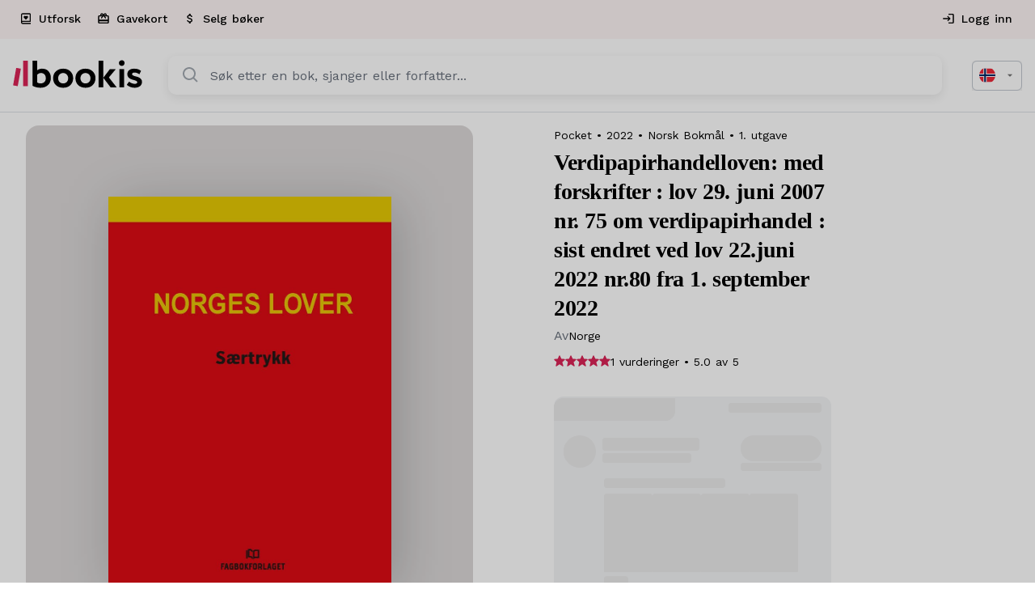

--- FILE ---
content_type: text/html; charset=UTF-8
request_url: https://bookis.com/no/books/norge-verdipapirhandelloven-2022
body_size: 2267
content:
<!DOCTYPE html>
<html lang="en">
<head>
    <meta charset="utf-8">
    <meta name="viewport" content="width=device-width, initial-scale=1">
    <title></title>
    <style>
        body {
            font-family: "Arial";
        }
    </style>
    <script type="text/javascript">
    window.awsWafCookieDomainList = [];
    window.gokuProps = {
"key":"AQIDAHjcYu/GjX+QlghicBgQ/7bFaQZ+m5FKCMDnO+vTbNg96AG3SAIBILEg+ZjkoFLb30KRAAAAfjB8BgkqhkiG9w0BBwagbzBtAgEAMGgGCSqGSIb3DQEHATAeBglghkgBZQMEAS4wEQQMhLdZXE2y42eK7YWsAgEQgDtHhxtbXOoHIs5hYR/1+o2ataF3ynawHLMrY5MOLdk2Hfkq53Rrg+U9sVKCzz+j39qtwpMf2RMPPDAilg==",
          "iv":"D549MgFwKwAACgkH",
          "context":"QZIEdW/9oqE5DYVgeZBCmr2O7W9KtL8whf2LApLxJWlIxRdA9ckNiTeAg3UtuI/28ROUROINjXuwEaoVvdEcSNbvJt+SHihiqX+QJ5LHuB4PgujjGJbPXKD2mtuEeGzfNSdD6IC077GB6qgK9OcdWehqr03lUUQV/7W8asFLhhCO/Yae7djV29Sz1yNHts1w3qydQr3uw34QH4htV1w6vxYbM8kk8iNAwMhEd2EhZLO9UtTjg/19ES4rX5wDyXwWSRY1AgRtWhu6MaW9JHcdA703Ei0rvHWdWXL0IBYzAwMGSZCYu4tvtn/2PJEZp3eYIbBjF0KU+ZKjhEG7zbqshX6PbB9DMxTOLOeuyHCq7p2eRfXkPb8Ic4x1/s36PAsR/k9p6ZXcj5Y7h4qvYrUgr0MMG4DHt7yfiscrDrFmLJJyw2xYBTEYxRhipvMv42Vs3EZR4LM21qmhafNH/5JawAeqgrBkOHkWD35ILdxZbaa/Gb9fYFLgH4cUT9PeKuPBjkzeXONN9a3ysAlekuZGUsvWy6SCpkqPWtrbUJajoqATs49Z4l3bvRjVUi/fl6J6sAErsv2NUnXgHKymsYWgKoWWrwZ6/UJoESI3w0+wK5aRgXY/PzAwHUNTIxyszOwogh7OkBUWDPR4nwKkGRFJMFkRM7nLUwOsEuiySm26tzTVSNP7XPB3j03Gqx5aRFFxBch5k8jPdj5Qf9zdnFl7l9fAQ/U06SxYihBupV/9A1/E6BC3YW6ceZJGgCSEfEzyzVi/OFO9KC3YzzjpM6LfGN7P5kPcTHDMiWTD31QOAQ=="
};
    </script>
    <script src="https://fdf452107f70.ea4d5fab.us-east-2.token.awswaf.com/fdf452107f70/dbc2307d2ec0/eb5f32a7e59b/challenge.js"></script>
</head>
<body>
    <div id="challenge-container"></div>
    <script type="text/javascript">
        AwsWafIntegration.saveReferrer();
        AwsWafIntegration.checkForceRefresh().then((forceRefresh) => {
            if (forceRefresh) {
                AwsWafIntegration.forceRefreshToken().then(() => {
                    window.location.reload(true);
                });
            } else {
                AwsWafIntegration.getToken().then(() => {
                    window.location.reload(true);
                });
            }
        });
    </script>
    <noscript>
        <h1>JavaScript is disabled</h1>
        In order to continue, we need to verify that you're not a robot.
        This requires JavaScript. Enable JavaScript and then reload the page.
    </noscript>
</body>
</html>

--- FILE ---
content_type: text/css; charset=utf-8
request_url: https://bookis.com/_next/static/css/1f7f31a88b938a6b.css
body_size: 1841
content:
#silktide-wrapper{--focus:0 0 0 2px #fff,0 0 0 4px #db2357,0 0 0 6px #fff;--boxShadow:-5px 5px 10px 0px #00000012,0px 0px 50px 0px #0000001a;--fontFamily:"Work Sans",Helvetica Neue,Segoe UI,Arial,sans-serif;--fontFamilyHeadings:"PT Serif",Helvetica Neue,Segoe UI,Arial,sans-serif;--primaryColor:#db2357;--primaryColorHover:#e0426f;--secondaryColor:#f6c8d5;--backgroundColor:#fff;--disabledColor:#878e97;--textColor:#4b494b;--backdropBackgroundColor:#00000033;--backdropBackgroundBlur:0px;--cookieIconColor:#db2357;--cookieIconBackgroundColor:#fff;bottom:0;right:0;z-index:99999;pointer-events:none;display:flex;justify-content:center;align-items:center}#silktide-backdrop-global,#silktide-wrapper{position:fixed;width:100%;height:100%;border:0}#silktide-backdrop-global{top:0;left:0;pointer-events:auto;display:none}#silktide-wrapper a{all:unset;display:inline-block;color:var(--primaryColor);text-decoration:underline}#silktide-wrapper a:hover{cursor:pointer;color:var(--textColor)}#silktide-wrapper #silktide-banner button:focus,#silktide-wrapper #silktide-cookie-icon:focus,#silktide-wrapper #silktide-modal button:focus,#silktide-wrapper a:focus{outline:none;box-shadow:var(--focus);border-radius:100px}#silktide-wrapper #silktide-cookie-icon:focus{border-radius:50%}#silktide-wrapper .st-button{color:var(--backgroundColor);background-color:var(--primaryColor);border:2px solid var(--primaryColor);padding:10px 20px;text-decoration:none;text-align:center;display:inline-block;font-size:16px;font-family:Work Sans;font-weight:500;line-height:24px;cursor:pointer;border-radius:100px}#silktide-wrapper .st-button--primary{border-radius:100px}#silktide-wrapper .st-button--primary:hover{background-color:var(--primaryColorHover)}#silktide-wrapper .st-button--secondary{background-color:var(--backgroundColor);border:1px solid var(--secondaryColor);color:var(--primaryColor)}#silktide-wrapper .st-button--secondary:hover{background-color:var(--secondaryColor)}#silktide-banner{font-family:var(--fontFamily);color:var(--textColor);background-color:var(--backgroundColor);box-sizing:border-box;padding:32px;border-radius:5px;pointer-events:auto;border:0;position:fixed;bottom:16px;right:16px;width:600px;overflow:auto;max-width:calc(100% - 32px);max-height:calc(100vh - 32px);transform:translateY(-20px);opacity:0;animation:silktide-slideInDown .35s ease-out forwards;animation-delay:.3s;box-shadow:-5px 5px 10px 0 #00000012,0 0 50px 0 #0000001a}#silktide-banner:focus{border-radius:50%}#silktide-banner.center{top:50%;left:50%;bottom:auto;right:auto;position:fixed;transform:translate(-50%,calc(-50% - 20px));animation:silktide-slideInDown-center .35s ease-out forwards}#silktide-banner.bottomLeft{bottom:16px;left:16px;position:fixed}#silktide-banner.bottomCenter{bottom:16px;left:50%;position:fixed;transform:translate(-50%,-20px);animation:silktide-slideInDown-bottomCenter .35s ease-out forwards}#silktide-banner .preferences{display:flex;gap:5px;border:none;padding:15px 0;background-color:transparent;color:var(--primaryColor);cursor:pointer;font-size:16px}#silktide-banner .preferences span{display:block;white-space:nowrap;text-decoration:underline}#silktide-banner .preferences span:hover{color:var(--textColor)}#silktide-banner .preferences:after{display:block;content:">";text-decoration:none}#silktide-banner p{font-size:16px;line-height:24px;margin:0 0 15px}#silktide-banner a{display:inline-block;color:var(--primaryColor);text-decoration:underline;background-color:var(--backgroundColor)}#silktide-banner a:hover{color:var(--textColor)}#silktide-banner a.silktide-logo{display:flex;align-items:center;justify-content:center;fill:var(--primaryColor);margin-left:auto;width:48px;height:48px}#silktide-banner .actions{display:flex;gap:16px;flex-direction:column;margin-top:24px}@media (min-width:600px){#silktide-banner .actions{flex-direction:row;align-items:center}}#silktide-banner .actions-row{display:flex;gap:16px;flex-direction:row;align-items:center;justify-content:space-between;flex-grow:1}#silktide-modal{display:none;pointer-events:auto;overflow:auto;width:800px;max-width:100%;max-height:100%;border:0;transform:translateY(-20px);opacity:0;animation:silktide-slideInUp-center .35s ease-out forwards;box-shadow:-5px 5px 10px 0 #00000012,0 0 50px 0 #0000001a;font-family:var(--fontFamily);color:var(--textColor);flex-direction:column;padding:30px;background-color:var(--backgroundColor);border-radius:5px;box-sizing:border-box}#silktide-modal header{display:flex;justify-content:space-between;align-items:center;margin-bottom:20px;gap:16px}#silktide-modal h1{font-family:var(--fontFamilyHeadings);color:var(--textColor);font-size:24px;font-weight:600;margin:0}#silktide-modal .modal-close{display:inline-flex;padding:13px;border:0;cursor:pointer;background:var(--backgroundColor);color:var(--primaryColor)}#silktide-modal .modal-close svg{fill:var(--primaryColor)}#silktide-modal section{flex:1 1;margin-top:32px}#silktide-modal section::-webkit-scrollbar{display:block;width:5px}#silktide-modal section::-webkit-scrollbar-thumb{background-color:var(--textColor);border-radius:10px}#silktide-modal p{font-size:16px;line-height:24px;color:var(--textColor);margin:0 0 15px}#silktide-modal p:last-of-type{margin:0}#silktide-modal fieldset{padding:0;border:none;margin:0 0 32px}#silktide-modal fieldset:last-of-type{margin:0}#silktide-modal legend{padding:0;margin:0 0 10px;font-weight:600;color:var(--textColor);font-size:16px}#silktide-modal .cookie-type-content{display:flex;justify-content:space-between;align-items:flex-start;gap:24px}#silktide-modal .switch{flex-shrink:0;position:relative;display:inline-block;height:24px;width:44px;cursor:pointer}#silktide-modal .switch:focus-within{outline:none;box-shadow:var(--focus);border-radius:12px}#silktide-modal .switch input{opacity:0;position:absolute;width:0;height:0}#silktide-modal .switch__pill{position:relative;display:block;height:24px;width:44px;background:#e5e7eb;border-radius:12px;transition:background-color .2s ease-out}#silktide-modal .switch__dot{position:absolute;top:2px;left:2px;display:block;height:20px;width:20px;background:var(--backgroundColor);border-radius:50%;box-shadow:0 1px 3px 0 rgba(0,0,0,.1);transition:transform .2s ease-out}#silktide-modal .switch__off,#silktide-modal .switch__on{display:none}#silktide-modal .switch input:checked+.switch__pill{background:var(--primaryColor)}#silktide-modal .switch input:checked~.switch__dot{transform:translateX(20px)}#silktide-modal .switch input:disabled+.switch__pill{background:#e5e7eb;opacity:.5;cursor:not-allowed}#silktide-modal .switch input:disabled:checked+.switch__pill{background:var(--disabledColor);opacity:.5}#silktide-modal .switch input:disabled~.switch__dot{cursor:not-allowed}#silktide-modal footer{display:flex;flex-direction:column;gap:16px;margin-top:24px}@media (min-width:600px){#silktide-modal footer{flex-direction:row;align-items:center}}#silktide-modal footer a{margin-left:auto;padding:14px 0}#silktide-cookie-icon{display:none;position:fixed;bottom:10px;left:10px;justify-content:center;align-items:center;width:44px;height:44px;border-radius:50%;padding:0;border:none;background-color:var(--cookieIconColor);cursor:pointer;box-shadow:0 0 6px 0 #0000001a;pointer-events:auto;animation:silktide-fadeIn .3s ease-in-out forwards}#silktide-cookie-icon.bottomRight{left:auto;right:10px}#silktide-cookie-icon svg{fill:var(--cookieIconBackgroundColor);width:24px;height:24px}#silktide-backdrop{display:none;position:absolute;top:0;left:0;width:100%;height:100%;background-color:var(--backdropBackgroundColor);-webkit-backdrop-filter:blur(var(--backdropBackgroundBlur));backdrop-filter:blur(var(--backdropBackgroundBlur));pointer-events:all}@keyframes silktide-fadeIn{0%{opacity:0}to{opacity:1}}@keyframes silktide-slideInDown{0%{opacity:0;transform:translateY(-20px)}to{opacity:1;transform:translateY(0)}}@keyframes silktide-slideInDown-center{0%{opacity:0;transform:translate(-50%,calc(-50% - 20px))}to{opacity:1;transform:translate(-50%,-50%)}}@keyframes silktide-slideInDown-bottomCenter{0%{opacity:0;transform:translate(-50%,-20px)}to{opacity:1;transform:translate(-50%)}}@keyframes silktide-slideInUp-center{0%{opacity:0;transform:translateY(20px)}to{opacity:1;transform:translate(0)}}
/*# sourceMappingURL=1f7f31a88b938a6b.css.map*/

--- FILE ---
content_type: application/javascript; charset=utf-8
request_url: https://bookis.com/_next/static/chunks/2857-d5aa5e1b6106ad24.js
body_size: 6060
content:
"use strict";(self.webpackChunk_N_E=self.webpackChunk_N_E||[]).push([[2857],{8007:(e,t,n)=>{n.d(t,{Z:()=>d});var r=n(12115),o=n(47650),l=n(39063),i=n(94969),a=n(9877),s=n(95155);let d=r.forwardRef(function(e,t){let{children:n,container:d,disablePortal:u=!1}=e,[c,p]=r.useState(null),f=(0,l.A)(r.isValidElement(n)?n.ref:null,t);return((0,i.A)(()=>{!u&&p(("function"==typeof d?d():d)||document.body)},[d,u]),(0,i.A)(()=>{if(c&&!u)return(0,a.A)(t,c),()=>{(0,a.A)(t,null)}},[t,c,u]),u)?r.isValidElement(n)?r.cloneElement(n,{ref:f}):(0,s.jsx)(r.Fragment,{children:n}):(0,s.jsx)(r.Fragment,{children:c?o.createPortal(n,c):c})})},29679:(e,t,n)=>{n.d(t,{Q:()=>u});var r=n(85407),o=n(60160),l=n(39063),i=n(58444),a=n(49844),s=n(9295);let d=["elementType","externalSlotProps","ownerState","skipResolvingSlotProps"];function u(e){var t;let{elementType:n,externalSlotProps:u,ownerState:c,skipResolvingSlotProps:p=!1}=e,f=(0,o.A)(e,d),v=p?{}:(0,s.Y)(u,c),{props:m,internalRef:h}=(0,a.p)((0,r.A)({},f,{externalSlotProps:v})),A=(0,l.A)(h,null==v?void 0:v.ref,null==(t=e.additionalProps)?void 0:t.ref);return(0,i.X)(n,(0,r.A)({},m,{ref:A}),c)}},49883:(e,t,n)=>{n.d(t,{A:()=>f});var r=n(85407),o=n(60160),l=n(12115),i=n(85542),a=n(35761),s=n(23444),d=n(59328),u=n(95155);let c=["addEndListener","appear","children","easing","in","onEnter","onEntered","onEntering","onExit","onExited","onExiting","style","timeout","TransitionComponent"],p={entering:{opacity:1},entered:{opacity:1}},f=l.forwardRef(function(e,t){let n=(0,a.A)(),f={enter:n.transitions.duration.enteringScreen,exit:n.transitions.duration.leavingScreen},{addEndListener:v,appear:m=!0,children:h,easing:A,in:b,onEnter:y,onEntered:g,onEntering:E,onExit:x,onExited:R,onExiting:k,style:w,timeout:P=f,TransitionComponent:T=i.Ay}=e,I=(0,o.A)(e,c),N=l.useRef(null),S=(0,d.A)(N,h.ref,t),C=e=>t=>{if(e){let n=N.current;void 0===t?e(n):e(n,t)}},M=C(E),O=C((e,t)=>{(0,s.q)(e);let r=(0,s.c)({style:w,timeout:P,easing:A},{mode:"enter"});e.style.webkitTransition=n.transitions.create("opacity",r),e.style.transition=n.transitions.create("opacity",r),y&&y(e,t)}),F=C(g),L=C(k),j=C(e=>{let t=(0,s.c)({style:w,timeout:P,easing:A},{mode:"exit"});e.style.webkitTransition=n.transitions.create("opacity",t),e.style.transition=n.transitions.create("opacity",t),x&&x(e)}),B=C(R);return(0,u.jsx)(T,(0,r.A)({appear:m,in:b,nodeRef:N,onEnter:O,onEntered:F,onEntering:M,onExit:j,onExited:B,onExiting:L,addEndListener:e=>{v&&v(N.current,e)},timeout:P},I,{children:(e,t)=>l.cloneElement(h,(0,r.A)({style:(0,r.A)({opacity:0,visibility:"exited"!==e||b?void 0:"hidden"},p[e],w,h.props.style),ref:S},t))}))})},1206:(e,t,n)=>{n.d(t,{A:()=>W});var r=n(60160),o=n(85407),l=n(12115),i=n(43463),a=n(29679),s=n(39063),d=n(88245),u=n(87303),c=n(6489),p=n(47022),f=n(82757),v=n(39125);function m(e,t){t?e.setAttribute("aria-hidden","true"):e.removeAttribute("aria-hidden")}function h(e){return parseInt((0,f.A)(e).getComputedStyle(e).paddingRight,10)||0}function A(e,t,n,r,o){let l=[t,n,...r];[].forEach.call(e.children,e=>{let t=-1===l.indexOf(e),n=!function(e){let t=-1!==["TEMPLATE","SCRIPT","STYLE","LINK","MAP","META","NOSCRIPT","PICTURE","COL","COLGROUP","PARAM","SLOT","SOURCE","TRACK"].indexOf(e.tagName),n="INPUT"===e.tagName&&"hidden"===e.getAttribute("type");return t||n}(e);t&&n&&m(e,o)})}function b(e,t){let n=-1;return e.some((e,r)=>!!t(e)&&(n=r,!0)),n}class y{constructor(){this.containers=void 0,this.modals=void 0,this.modals=[],this.containers=[]}add(e,t){let n=this.modals.indexOf(e);if(-1!==n)return n;n=this.modals.length,this.modals.push(e),e.modalRef&&m(e.modalRef,!1);let r=function(e){let t=[];return[].forEach.call(e.children,e=>{"true"===e.getAttribute("aria-hidden")&&t.push(e)}),t}(t);A(t,e.mount,e.modalRef,r,!0);let o=b(this.containers,e=>e.container===t);return -1!==o?this.containers[o].modals.push(e):this.containers.push({modals:[e],container:t,restore:null,hiddenSiblings:r}),n}mount(e,t){let n=b(this.containers,t=>-1!==t.modals.indexOf(e)),r=this.containers[n];r.restore||(r.restore=function(e,t){let n=[],r=e.container;if(!t.disableScrollLock){let e;if(function(e){let t=(0,d.A)(e);return t.body===e?(0,f.A)(e).innerWidth>t.documentElement.clientWidth:e.scrollHeight>e.clientHeight}(r)){let e=(0,v.A)((0,d.A)(r));n.push({value:r.style.paddingRight,property:"padding-right",el:r}),r.style.paddingRight=`${h(r)+e}px`;let t=(0,d.A)(r).querySelectorAll(".mui-fixed");[].forEach.call(t,t=>{n.push({value:t.style.paddingRight,property:"padding-right",el:t}),t.style.paddingRight=`${h(t)+e}px`})}if(r.parentNode instanceof DocumentFragment)e=(0,d.A)(r).body;else{let t=r.parentElement,n=(0,f.A)(r);e=(null==t?void 0:t.nodeName)==="HTML"&&"scroll"===n.getComputedStyle(t).overflowY?t:r}n.push({value:e.style.overflow,property:"overflow",el:e},{value:e.style.overflowX,property:"overflow-x",el:e},{value:e.style.overflowY,property:"overflow-y",el:e}),e.style.overflow="hidden"}return()=>{n.forEach(({value:e,el:t,property:n})=>{e?t.style.setProperty(n,e):t.style.removeProperty(n)})}}(r,t))}remove(e,t=!0){let n=this.modals.indexOf(e);if(-1===n)return n;let r=b(this.containers,t=>-1!==t.modals.indexOf(e)),o=this.containers[r];if(o.modals.splice(o.modals.indexOf(e),1),this.modals.splice(n,1),0===o.modals.length)o.restore&&o.restore(),e.modalRef&&m(e.modalRef,t),A(o.container,e.mount,e.modalRef,o.hiddenSiblings,!1),this.containers.splice(r,1);else{let e=o.modals[o.modals.length-1];e.modalRef&&m(e.modalRef,!1)}return n}isTopModal(e){return this.modals.length>0&&this.modals[this.modals.length-1]===e}}let g=new y;var E=n(7123),x=n(95155);function R(e){let t=[],n=[];return Array.from(e.querySelectorAll('input,select,textarea,a[href],button,[tabindex],audio[controls],video[controls],[contenteditable]:not([contenteditable="false"])')).forEach((e,r)=>{let o=function(e){let t=parseInt(e.getAttribute("tabindex")||"",10);return Number.isNaN(t)?"true"===e.contentEditable||("AUDIO"===e.nodeName||"VIDEO"===e.nodeName||"DETAILS"===e.nodeName)&&null===e.getAttribute("tabindex")?0:e.tabIndex:t}(e);-1===o||e.disabled||"INPUT"===e.tagName&&"hidden"===e.type||function(e){if("INPUT"!==e.tagName||"radio"!==e.type||!e.name)return!1;let t=t=>e.ownerDocument.querySelector('input[type="radio"]'.concat(t)),n=t('[name="'.concat(e.name,'"]:checked'));return n||(n=t('[name="'.concat(e.name,'"]'))),n!==e}(e)||(0===o?t.push(e):n.push({documentOrder:r,tabIndex:o,node:e}))}),n.sort((e,t)=>e.tabIndex===t.tabIndex?e.documentOrder-t.documentOrder:e.tabIndex-t.tabIndex).map(e=>e.node).concat(t)}function k(){return!0}function w(e){let{children:t,disableAutoFocus:n=!1,disableEnforceFocus:r=!1,disableRestoreFocus:o=!1,getTabbable:i=R,isEnabled:a=k,open:u}=e,c=l.useRef(!1),p=l.useRef(null),f=l.useRef(null),v=l.useRef(null),m=l.useRef(null),h=l.useRef(!1),A=l.useRef(null),b=(0,s.A)(t.ref,A),y=l.useRef(null);l.useEffect(()=>{u&&A.current&&(h.current=!n)},[n,u]),l.useEffect(()=>{if(!u||!A.current)return;let e=(0,d.A)(A.current);return!A.current.contains(e.activeElement)&&(A.current.hasAttribute("tabIndex")||A.current.setAttribute("tabIndex","-1"),h.current&&A.current.focus()),()=>{o||(v.current&&v.current.focus&&(c.current=!0,v.current.focus()),v.current=null)}},[u]),l.useEffect(()=>{if(!u||!A.current)return;let e=(0,d.A)(A.current),t=t=>{y.current=t,!r&&a()&&"Tab"===t.key&&e.activeElement===A.current&&t.shiftKey&&(c.current=!0,f.current&&f.current.focus())},n=()=>{let t=A.current;if(null===t)return;if(!e.hasFocus()||!a()||c.current){c.current=!1;return}if(t.contains(e.activeElement)||r&&e.activeElement!==p.current&&e.activeElement!==f.current)return;if(e.activeElement!==m.current)m.current=null;else if(null!==m.current)return;if(!h.current)return;let n=[];if((e.activeElement===p.current||e.activeElement===f.current)&&(n=i(A.current)),n.length>0){var o,l;let e=!!((null==(o=y.current)?void 0:o.shiftKey)&&(null==(l=y.current)?void 0:l.key)==="Tab"),t=n[0],r=n[n.length-1];"string"!=typeof t&&"string"!=typeof r&&(e?r.focus():t.focus())}else t.focus()};e.addEventListener("focusin",n),e.addEventListener("keydown",t,!0);let o=setInterval(()=>{e.activeElement&&"BODY"===e.activeElement.tagName&&n()},50);return()=>{clearInterval(o),e.removeEventListener("focusin",n),e.removeEventListener("keydown",t,!0)}},[n,r,o,a,u,i]);let g=e=>{null===v.current&&(v.current=e.relatedTarget),h.current=!0};return(0,x.jsxs)(l.Fragment,{children:[(0,x.jsx)("div",{tabIndex:u?0:-1,onFocus:g,ref:p,"data-testid":"sentinelStart"}),l.cloneElement(t,{ref:b,onFocus:e=>{null===v.current&&(v.current=e.relatedTarget),h.current=!0,m.current=e.target;let n=t.props.onFocus;n&&n(e)}}),(0,x.jsx)("div",{tabIndex:u?0:-1,onFocus:g,ref:f,"data-testid":"sentinelEnd"})]})}var P=n(8007),T=n(89142),I=n(49757),N=n(49883),S=n(81045),C=n(37157);function M(e){return(0,C.Ay)("MuiBackdrop",e)}(0,S.A)("MuiBackdrop",["root","invisible"]);let O=["children","className","component","components","componentsProps","invisible","open","slotProps","slots","TransitionComponent","transitionDuration"],F=e=>{let{classes:t,invisible:n}=e;return(0,E.A)({root:["root",n&&"invisible"]},M,t)},L=(0,T.Ay)("div",{name:"MuiBackdrop",slot:"Root",overridesResolver:(e,t)=>{let{ownerState:n}=e;return[t.root,n.invisible&&t.invisible]}})(e=>{let{ownerState:t}=e;return(0,o.A)({position:"fixed",display:"flex",alignItems:"center",justifyContent:"center",right:0,bottom:0,top:0,left:0,backgroundColor:"rgba(0, 0, 0, 0.5)",WebkitTapHighlightColor:"transparent"},t.invisible&&{backgroundColor:"transparent"})}),j=l.forwardRef(function(e,t){var n,l,a;let s=(0,I.A)({props:e,name:"MuiBackdrop"}),{children:d,className:u,component:c="div",components:p={},componentsProps:f={},invisible:v=!1,open:m,slotProps:h={},slots:A={},TransitionComponent:b=N.A,transitionDuration:y}=s,g=(0,r.A)(s,O),E=(0,o.A)({},s,{component:c,invisible:v}),R=F(E),k=null!=(n=h.root)?n:f.root;return(0,x.jsx)(b,(0,o.A)({in:m,timeout:y},g,{children:(0,x.jsx)(L,(0,o.A)({"aria-hidden":!0},k,{as:null!=(l=null!=(a=A.root)?a:p.Root)?l:c,className:(0,i.A)(R.root,u,null==k?void 0:k.className),ownerState:(0,o.A)({},E,null==k?void 0:k.ownerState),classes:R,ref:t,children:d}))}))});function B(e){return(0,C.Ay)("MuiModal",e)}(0,S.A)("MuiModal",["root","hidden","backdrop"]);let D=["BackdropComponent","BackdropProps","classes","className","closeAfterTransition","children","container","component","components","componentsProps","disableAutoFocus","disableEnforceFocus","disableEscapeKeyDown","disablePortal","disableRestoreFocus","disableScrollLock","hideBackdrop","keepMounted","onBackdropClick","onClose","onTransitionEnter","onTransitionExited","open","slotProps","slots","theme"],K=e=>{let{open:t,exited:n,classes:r}=e;return(0,E.A)({root:["root",!t&&n&&"hidden"],backdrop:["backdrop"]},B,r)},q=(0,T.Ay)("div",{name:"MuiModal",slot:"Root",overridesResolver:(e,t)=>{let{ownerState:n}=e;return[t.root,!n.open&&n.exited&&t.hidden]}})(e=>{let{theme:t,ownerState:n}=e;return(0,o.A)({position:"fixed",zIndex:(t.vars||t).zIndex.modal,right:0,bottom:0,top:0,left:0},!n.open&&n.exited&&{visibility:"hidden"})}),U=(0,T.Ay)(j,{name:"MuiModal",slot:"Backdrop",overridesResolver:(e,t)=>t.backdrop})({zIndex:-1}),W=l.forwardRef(function(e,t){var n,f,v,h,A,b;let y=(0,I.A)({name:"MuiModal",props:e}),{BackdropComponent:E=U,BackdropProps:R,className:k,closeAfterTransition:T=!1,children:N,container:S,component:C,components:M={},componentsProps:O={},disableAutoFocus:F=!1,disableEnforceFocus:L=!1,disableEscapeKeyDown:j=!1,disablePortal:B=!1,disableRestoreFocus:W=!1,disableScrollLock:Y=!1,hideBackdrop:H=!1,keepMounted:V=!1,onBackdropClick:X,open:_,slotProps:z,slots:Q}=y,Z=(0,r.A)(y,D),$=(0,o.A)({},y,{closeAfterTransition:T,disableAutoFocus:F,disableEnforceFocus:L,disableEscapeKeyDown:j,disablePortal:B,disableRestoreFocus:W,disableScrollLock:Y,hideBackdrop:H,keepMounted:V}),{getRootProps:G,getBackdropProps:J,getTransitionProps:ee,portalRef:et,isTopModal:en,exited:er,hasTransition:eo}=function(e){let{container:t,disableEscapeKeyDown:n=!1,disableScrollLock:r=!1,manager:i=g,closeAfterTransition:a=!1,onTransitionEnter:f,onTransitionExited:v,children:h,onClose:A,open:b,rootRef:y}=e,E=l.useRef({}),x=l.useRef(null),R=l.useRef(null),k=(0,s.A)(R,y),[w,P]=l.useState(!b),T=!!h&&h.props.hasOwnProperty("in"),I=!0;("false"===e["aria-hidden"]||!1===e["aria-hidden"])&&(I=!1);let N=()=>(0,d.A)(x.current),S=()=>(E.current.modalRef=R.current,E.current.mount=x.current,E.current),C=()=>{i.mount(S(),{disableScrollLock:r}),R.current&&(R.current.scrollTop=0)},M=(0,u.A)(()=>{let e=("function"==typeof t?t():t)||N().body;i.add(S(),e),R.current&&C()}),O=l.useCallback(()=>i.isTopModal(S()),[i]),F=(0,u.A)(e=>{x.current=e,e&&(b&&O()?C():R.current&&m(R.current,I))}),L=l.useCallback(()=>{i.remove(S(),I)},[I,i]);l.useEffect(()=>()=>{L()},[L]),l.useEffect(()=>{b?M():T&&a||L()},[b,L,T,a,M]);let j=e=>t=>{var r;null==(r=e.onKeyDown)||r.call(e,t),"Escape"===t.key&&229!==t.which&&O()&&!n&&(t.stopPropagation(),A&&A(t,"escapeKeyDown"))},B=e=>t=>{var n;null==(n=e.onClick)||n.call(e,t),t.target===t.currentTarget&&A&&A(t,"backdropClick")};return{getRootProps:function(){let t=arguments.length>0&&void 0!==arguments[0]?arguments[0]:{},n=(0,p.h)(e);delete n.onTransitionEnter,delete n.onTransitionExited;let r=(0,o.A)({},n,t);return(0,o.A)({role:"presentation"},r,{onKeyDown:j(r),ref:k})},getBackdropProps:function(){let e=arguments.length>0&&void 0!==arguments[0]?arguments[0]:{};return(0,o.A)({"aria-hidden":!0},e,{onClick:B(e),open:b})},getTransitionProps:()=>({onEnter:(0,c.A)(()=>{P(!1),f&&f()},null==h?void 0:h.props.onEnter),onExited:(0,c.A)(()=>{P(!0),v&&v(),a&&L()},null==h?void 0:h.props.onExited)}),rootRef:k,portalRef:F,isTopModal:O,exited:w,hasTransition:T}}((0,o.A)({},$,{rootRef:t})),el=(0,o.A)({},$,{exited:er}),ei=K(el),ea={};if(void 0===N.props.tabIndex&&(ea.tabIndex="-1"),eo){let{onEnter:e,onExited:t}=ee();ea.onEnter=e,ea.onExited=t}let es=null!=(n=null!=(f=null==Q?void 0:Q.root)?f:M.Root)?n:q,ed=null!=(v=null!=(h=null==Q?void 0:Q.backdrop)?h:M.Backdrop)?v:E,eu=null!=(A=null==z?void 0:z.root)?A:O.root,ec=null!=(b=null==z?void 0:z.backdrop)?b:O.backdrop,ep=(0,a.Q)({elementType:es,externalSlotProps:eu,externalForwardedProps:Z,getSlotProps:G,additionalProps:{ref:t,as:C},ownerState:el,className:(0,i.A)(k,null==eu?void 0:eu.className,null==ei?void 0:ei.root,!el.open&&el.exited&&(null==ei?void 0:ei.hidden))}),ef=(0,a.Q)({elementType:ed,externalSlotProps:ec,additionalProps:R,getSlotProps:e=>J((0,o.A)({},e,{onClick:t=>{X&&X(t),null!=e&&e.onClick&&e.onClick(t)}})),className:(0,i.A)(null==ec?void 0:ec.className,null==R?void 0:R.className,null==ei?void 0:ei.backdrop),ownerState:el});return V||_||eo&&!er?(0,x.jsx)(P.Z,{ref:et,container:S,disablePortal:B,children:(0,x.jsxs)(es,(0,o.A)({},ep,{children:[!H&&E?(0,x.jsx)(ed,(0,o.A)({},ef)):null,(0,x.jsx)(w,{disableEnforceFocus:L,disableAutoFocus:F,disableRestoreFocus:W,isEnabled:en,open:_,children:l.cloneElement(N,ea)})]}))}):null})},46106:(e,t,n)=>{n.d(t,{A:()=>y});var r=n(60160),o=n(85407),l=n(12115),i=n(43463),a=n(7123),s=n(10683),d=n(89142);let u=e=>((e<1?5.11916*e**2:4.5*Math.log(e+1)+2)/100).toFixed(2);var c=n(49757),p=n(81045),f=n(37157);function v(e){return(0,f.Ay)("MuiPaper",e)}(0,p.A)("MuiPaper",["root","rounded","outlined","elevation","elevation0","elevation1","elevation2","elevation3","elevation4","elevation5","elevation6","elevation7","elevation8","elevation9","elevation10","elevation11","elevation12","elevation13","elevation14","elevation15","elevation16","elevation17","elevation18","elevation19","elevation20","elevation21","elevation22","elevation23","elevation24"]);var m=n(95155);let h=["className","component","elevation","square","variant"],A=e=>{let{square:t,elevation:n,variant:r,classes:o}=e;return(0,a.A)({root:["root",r,!t&&"rounded","elevation"===r&&"elevation".concat(n)]},v,o)},b=(0,d.Ay)("div",{name:"MuiPaper",slot:"Root",overridesResolver:(e,t)=>{let{ownerState:n}=e;return[t.root,t[n.variant],!n.square&&t.rounded,"elevation"===n.variant&&t["elevation".concat(n.elevation)]]}})(e=>{var t;let{theme:n,ownerState:r}=e;return(0,o.A)({backgroundColor:(n.vars||n).palette.background.paper,color:(n.vars||n).palette.text.primary,transition:n.transitions.create("box-shadow")},!r.square&&{borderRadius:n.shape.borderRadius},"outlined"===r.variant&&{border:"1px solid ".concat((n.vars||n).palette.divider)},"elevation"===r.variant&&(0,o.A)({boxShadow:(n.vars||n).shadows[r.elevation]},!n.vars&&"dark"===n.palette.mode&&{backgroundImage:"linear-gradient(".concat((0,s.X4)("#fff",u(r.elevation)),", ").concat((0,s.X4)("#fff",u(r.elevation)),")")},n.vars&&{backgroundImage:null==(t=n.vars.overlays)?void 0:t[r.elevation]}))}),y=l.forwardRef(function(e,t){let n=(0,c.A)({props:e,name:"MuiPaper"}),{className:l,component:a="div",elevation:s=1,square:d=!1,variant:u="elevation"}=n,p=(0,r.A)(n,h),f=(0,o.A)({},n,{component:a,elevation:s,square:d,variant:u}),v=A(f);return(0,m.jsx)(b,(0,o.A)({as:a,ownerState:f,className:(0,i.A)(v.root,l),ref:t},p))})},6489:(e,t,n)=>{n.d(t,{A:()=>r});function r(...e){return e.reduce((e,t)=>null==t?e:function(...n){e.apply(this,n),t.apply(this,n)},()=>{})}},39125:(e,t,n)=>{n.d(t,{A:()=>r});function r(e){let t=e.documentElement.clientWidth;return Math.abs(window.innerWidth-t)}},88245:(e,t,n)=>{n.d(t,{A:()=>r});function r(e){return e&&e.ownerDocument||document}},82757:(e,t,n)=>{n.d(t,{A:()=>o});var r=n(88245);function o(e){return(0,r.A)(e).defaultView||window}}}]);
//# sourceMappingURL=2857-d5aa5e1b6106ad24.js.map

--- FILE ---
content_type: text/x-component
request_url: https://bookis.com/no/auth?_rsc=1or16
body_size: 1540
content:
1:"$Sreact.fragment"
2:I[14547,[],"ClientSegmentRoot"]
3:I[7047,["5592","static/chunks/5592-7b0dc51a23ef8cca.js","9891","static/chunks/9891-be45ef622e123aa8.js","2069","static/chunks/2069-5faf5206187d55cd.js","3320","static/chunks/3320-e3dcf40e5f9a705b.js","814","static/chunks/814-25320168aabe0bc7.js","9539","static/chunks/9539-8be7f8f2275f920a.js","7513","static/chunks/7513-f5d4dfbd7fe218fd.js","2857","static/chunks/2857-d5aa5e1b6106ad24.js","7062","static/chunks/7062-36c40938819c4836.js","5483","static/chunks/5483-4344ec2462ebc005.js","3024","static/chunks/app/%5Blocale%5D/(app)/auth/layout-0bc015eaa4c95863.js"],"default"]
4:I[15244,[],""]
5:I[43866,[],""]
6:I[48894,["586","static/chunks/13b76428-63c8b7c77c94e2f4.js","8229","static/chunks/9da6db1e-0d0f6a231d4eb973.js","5592","static/chunks/5592-7b0dc51a23ef8cca.js","9891","static/chunks/9891-be45ef622e123aa8.js","2069","static/chunks/2069-5faf5206187d55cd.js","3320","static/chunks/3320-e3dcf40e5f9a705b.js","814","static/chunks/814-25320168aabe0bc7.js","9539","static/chunks/9539-8be7f8f2275f920a.js","7513","static/chunks/7513-f5d4dfbd7fe218fd.js","1046","static/chunks/1046-4b4e506454aabb91.js","2857","static/chunks/2857-d5aa5e1b6106ad24.js","7712","static/chunks/7712-2efb139e53b82a75.js","5113","static/chunks/5113-f86536362a5fc576.js","2678","static/chunks/2678-1d6a8765702ff28c.js","5483","static/chunks/5483-4344ec2462ebc005.js","6408","static/chunks/6408-776da66d545c4229.js","6797","static/chunks/app/%5Blocale%5D/(app)/auth/(authFlow)/page-40dec95442968759.js"],"SignInStep"]
7:I[86213,[],"OutletBoundary"]
9:I[86213,[],"MetadataBoundary"]
b:I[86213,[],"ViewportBoundary"]
0:{"b":"oYNXqpodv_9p1BoLAy5Ue","f":[["children",["locale","no","d"],"children","(app)","children","auth",["auth",{"children":["(authFlow)",{"children":["__PAGE__",{}]}]},"$undefined","$undefined",true],["auth",["$","$1","c",{"children":[null,["$","$L2",null,{"Component":"$3","slots":{"children":["$","$L4",null,{"parallelRouterKey":"children","segmentPath":["children","$0:f:0:1","children","(app)","children","auth","children"],"error":"$undefined","errorStyles":"$undefined","errorScripts":"$undefined","template":["$","$L5",null,{}],"templateStyles":"$undefined","templateScripts":"$undefined","notFound":"$undefined","forbidden":"$undefined","unauthorized":"$undefined"}]},"params":{"locale":"no"}}]]}],{"children":["(authFlow)",["$","$1","c",{"children":[null,["$","$L4",null,{"parallelRouterKey":"children","segmentPath":["children","$0:f:0:1","children","(app)","children","auth","children","(authFlow)","children"],"error":"$undefined","errorStyles":"$undefined","errorScripts":"$undefined","template":["$","$L5",null,{}],"templateStyles":"$undefined","templateScripts":"$undefined","notFound":"$undefined","forbidden":"$undefined","unauthorized":"$undefined"}]]}],{"children":["__PAGE__",["$","$1","c",{"children":[["$","$L6",null,{}],null,["$","$L7",null,{"children":"$L8"}]]}],{},null,false]},null,false]},null,false],["$","$1","h",{"children":[null,["$","$1","Tsp8oxKMygsK7xGk8_Dws",{"children":[["$","$L9",null,{"children":"$La"}],["$","$Lb",null,{"children":"$Lc"}],["$","meta",null,{"name":"next-size-adjust","content":""}]]}]]}],false]],"S":false}
c:[["$","meta","0",{"name":"viewport","content":"width=device-width, initial-scale=1"}]]
a:[["$","meta","0",{"charSet":"utf-8"}],["$","title","1",{"children":"Logg inn eller registrer deg - Bookis.com"}],["$","meta","2",{"name":"description","content":"KjÃ¸p din neste bestselger, sÃ¸k etter bruktskatter, eller legg bÃ¸kene dine til salgs. Bookis.com lar deg âœ“ spare penger âœ“ spare tid og âœ“ redusere utslipp"}],["$","link","3",{"rel":"canonical","href":"https://bookis.com/no/auth"}],["$","link","4",{"rel":"alternate","hrefLang":"no","href":"https://bookis.com/no/auth"}],["$","link","5",{"rel":"alternate","hrefLang":"se","href":"https://bookis.com/se/auth"}],["$","link","6",{"rel":"alternate","hrefLang":"en-no","href":"https://bookis.com/en-no/auth"}],["$","link","7",{"rel":"alternate","hrefLang":"en-se","href":"https://bookis.com/en-se/auth"}],["$","link","8",{"rel":"alternate","hrefLang":"x-default","href":"https://bookis.com/no/auth"}],["$","meta","9",{"property":"og:title","content":"Bookis.com: Nettbokhandelen for kjÃ¸p og salg av bÃ¸ker"}],["$","meta","10",{"property":"og:description","content":"KjÃ¸p din neste bestselger, sÃ¸k etter bruktskatter, eller legg bÃ¸kene dine til salgs. Bookis.com lar deg âœ“ spare penger âœ“ spare tid og âœ“ redusere utslipp"}],["$","meta","11",{"property":"og:url","content":"https://bookis.com/no/"}],["$","meta","12",{"property":"og:site_name","content":"Bookis"}],["$","meta","13",{"property":"og:image","content":"https://strpi-content.s3.eu-north-1.amazonaws.com/share_image_no_399715d1b0.jpg"}],["$","meta","14",{"property":"og:type","content":"website"}],["$","meta","15",{"name":"twitter:card","content":"summary_large_image"}],["$","meta","16",{"name":"twitter:title","content":"Bookis.com: Nettbokhandelen for kjÃ¸p og salg av bÃ¸ker"}],["$","meta","17",{"name":"twitter:description","content":"KjÃ¸p din neste bestselger, sÃ¸k etter bruktskatter, eller legg bÃ¸kene dine til salgs. Bookis.com lar deg âœ“ spare penger âœ“ spare tid og âœ“ redusere utslipp"}],["$","meta","18",{"name":"twitter:image","content":"https://strpi-content.s3.eu-north-1.amazonaws.com/share_image_no_399715d1b0.jpg"}],["$","meta","19",{"property":"al:ios:url","content":"https://apps.apple.com/no/app/bookis/id1299680557?itsct=apps_box_badge&itscg=30200"}],["$","meta","20",{"property":"al:ios:app_store_id","content":"1299680557"}],["$","meta","21",{"property":"al:android:package","content":"com.bookis"}]]
8:null


--- FILE ---
content_type: application/javascript; charset=utf-8
request_url: https://bookis.com/_next/static/chunks/7513-f5d4dfbd7fe218fd.js
body_size: 3777
content:
"use strict";(self.webpackChunk_N_E=self.webpackChunk_N_E||[]).push([[7513],{58444:(t,e,n)=>{n.d(e,{X:()=>r});var o=n(85407),i=n(89005);function r(t,e,n){return void 0===t||(0,i.g)(t)?e:(0,o.A)({},e,{ownerState:(0,o.A)({},e.ownerState,n)})}},47022:(t,e,n)=>{n.d(e,{h:()=>o});function o(t,e=[]){if(void 0===t)return{};let n={};return Object.keys(t).filter(n=>n.match(/^on[A-Z]/)&&"function"==typeof t[n]&&!e.includes(n)).forEach(e=>{n[e]=t[e]}),n}},89005:(t,e,n)=>{n.d(e,{g:()=>o});function o(t){return"string"==typeof t}},49844:(t,e,n)=>{n.d(e,{p:()=>a});var o=n(85407),i=n(43463),r=n(47022);function s(t){if(void 0===t)return{};let e={};return Object.keys(t).filter(e=>!(e.match(/^on[A-Z]/)&&"function"==typeof t[e])).forEach(n=>{e[n]=t[n]}),e}function a(t){let{getSlotProps:e,additionalProps:n,externalSlotProps:a,externalForwardedProps:l,className:u}=t;if(!e){let t=(0,i.A)(null==n?void 0:n.className,u,null==l?void 0:l.className,null==a?void 0:a.className),e=(0,o.A)({},null==n?void 0:n.style,null==l?void 0:l.style,null==a?void 0:a.style),r=(0,o.A)({},n,l,a);return t.length>0&&(r.className=t),Object.keys(e).length>0&&(r.style=e),{props:r,internalRef:void 0}}let c=(0,r.h)((0,o.A)({},l,a)),p=s(a),f=s(l),d=e(c),h=(0,i.A)(null==d?void 0:d.className,null==n?void 0:n.className,u,null==l?void 0:l.className,null==a?void 0:a.className),m=(0,o.A)({},null==d?void 0:d.style,null==n?void 0:n.style,null==l?void 0:l.style,null==a?void 0:a.style),v=(0,o.A)({},d,n,f,p);return h.length>0&&(v.className=h),Object.keys(m).length>0&&(v.style=m),{props:v,internalRef:d.ref}}},9295:(t,e,n)=>{n.d(e,{Y:()=>o});function o(t,e,n){return"function"==typeof t?t(e,n):t}},10979:(t,e,n)=>{n.d(e,{A:()=>N});var o=n(60160),i=n(85407),r=n(12115),s=n(43463),a=n(62181),l=n(37157),u=n(7123),c=n(70832),p=n(14413),f=n(2611),d=n(27908),h=n(85510),m=n(5959),v=n(95155);let E=["component","direction","spacing","divider","children","className","useFlexGap"],y=(0,d.A)(),A=(0,c.A)("div",{name:"MuiStack",slot:"Root",overridesResolver:(t,e)=>e.root});function x(t){return(0,p.A)({props:t,name:"MuiStack",defaultTheme:y})}let k=t=>({row:"Left","row-reverse":"Right",column:"Top","column-reverse":"Bottom"})[t],b=({ownerState:t,theme:e})=>{let n=(0,i.A)({display:"flex",flexDirection:"column"},(0,h.NI)({theme:e},(0,h.kW)({values:t.direction,breakpoints:e.breakpoints.values}),t=>({flexDirection:t})));if(t.spacing){let o=(0,m.LX)(e),i=Object.keys(e.breakpoints.values).reduce((e,n)=>(("object"==typeof t.spacing&&null!=t.spacing[n]||"object"==typeof t.direction&&null!=t.direction[n])&&(e[n]=!0),e),{}),r=(0,h.kW)({values:t.direction,base:i}),s=(0,h.kW)({values:t.spacing,base:i});"object"==typeof r&&Object.keys(r).forEach((t,e,n)=>{if(!r[t]){let o=e>0?r[n[e-1]]:"column";r[t]=o}}),n=(0,a.A)(n,(0,h.NI)({theme:e},s,(e,n)=>t.useFlexGap?{gap:(0,m._W)(o,e)}:{"& > :not(style):not(style)":{margin:0},"& > :not(style) ~ :not(style)":{[`margin${k(n?r[n]:t.direction)}`]:(0,m._W)(o,e)}}))}return(0,h.iZ)(e.breakpoints,n)};var g=n(89142),S=n(49757);let N=function(t={}){let{createStyledComponent:e=A,useThemeProps:n=x,componentName:a="MuiStack"}=t,c=()=>(0,u.A)({root:["root"]},t=>(0,l.Ay)(a,t),{}),p=e(b);return r.forwardRef(function(t,e){let a=n(t),l=(0,f.A)(a),{component:u="div",direction:d="column",spacing:h=0,divider:m,children:y,className:A,useFlexGap:x=!1}=l,k=(0,o.A)(l,E),b=c();return(0,v.jsx)(p,(0,i.A)({as:u,ownerState:{direction:d,spacing:h,useFlexGap:x},ref:e,className:(0,s.A)(b.root,A)},k,{children:m?function(t,e){let n=r.Children.toArray(t).filter(Boolean);return n.reduce((t,o,i)=>(t.push(o),i<n.length-1&&t.push(r.cloneElement(e,{key:`separator-${i}`})),t),[])}(y,m):y}))})}({createStyledComponent:(0,g.Ay)("div",{name:"MuiStack",slot:"Root",overridesResolver:(t,e)=>e.root}),useThemeProps:t=>(0,S.A)({props:t,name:"MuiStack"})})},35761:(t,e,n)=>{n.d(e,{A:()=>s}),n(12115);var o=n(13182),i=n(92739),r=n(26366);function s(){let t=(0,o.A)(i.A);return t[r.A]||t}},23444:(t,e,n)=>{n.d(e,{c:()=>i,q:()=>o});let o=t=>t.scrollTop;function i(t,e){var n,o;let{timeout:i,easing:r,style:s={}}=t;return{duration:null!=(n=s.transitionDuration)?n:"number"==typeof i?i:i[e.mode]||0,easing:null!=(o=s.transitionTimingFunction)?o:"object"==typeof r?r[e.mode]:r,delay:s.transitionDelay}}},70832:(t,e,n)=>{n.d(e,{A:()=>E});var o=n(85407),i=n(60160),r=n(26650),s=n(62181),a=n(27908),l=n(51157);let u=["ownerState"],c=["variants"],p=["name","slot","skipVariantsResolver","skipSx","overridesResolver"];function f(t){return"ownerState"!==t&&"theme"!==t&&"sx"!==t&&"as"!==t}let d=(0,a.A)(),h=t=>t?t.charAt(0).toLowerCase()+t.slice(1):t;function m({defaultTheme:t,theme:e,themeId:n}){return 0===Object.keys(e).length?t:e[n]||e}function v(t,e){let{ownerState:n}=e,r=(0,i.A)(e,u),s="function"==typeof t?t((0,o.A)({ownerState:n},r)):t;if(Array.isArray(s))return s.flatMap(t=>v(t,(0,o.A)({ownerState:n},r)));if(s&&"object"==typeof s&&Array.isArray(s.variants)){let{variants:t=[]}=s,e=(0,i.A)(s,c);return t.forEach(t=>{let i=!0;"function"==typeof t.props?i=t.props((0,o.A)({ownerState:n},r,n)):Object.keys(t.props).forEach(e=>{(null==n?void 0:n[e])!==t.props[e]&&r[e]!==t.props[e]&&(i=!1)}),i&&(Array.isArray(e)||(e=[e]),e.push("function"==typeof t.style?t.style((0,o.A)({ownerState:n},r,n)):t.style))}),e}return s}let E=function(t={}){let{themeId:e,defaultTheme:n=d,rootShouldForwardProp:a=f,slotShouldForwardProp:u=f}=t,c=t=>(0,l.A)((0,o.A)({},t,{theme:m((0,o.A)({},t,{defaultTheme:n,themeId:e}))}));return c.__mui_systemSx=!0,(t,l={})=>{var d;let E;(0,r.internal_processStyles)(t,t=>t.filter(t=>!(null!=t&&t.__mui_systemSx)));let{name:y,slot:A,skipVariantsResolver:x,skipSx:k,overridesResolver:b=(d=h(A))?(t,e)=>e[d]:null}=l,g=(0,i.A)(l,p),S=void 0!==x?x:A&&"Root"!==A&&"root"!==A||!1,N=k||!1,C=f;"Root"===A||"root"===A?C=a:A?C=u:"string"==typeof t&&t.charCodeAt(0)>96&&(C=void 0);let O=(0,r.default)(t,(0,o.A)({shouldForwardProp:C,label:E},g)),R=t=>"function"==typeof t&&t.__emotion_real!==t||(0,s.Q)(t)?i=>v(t,(0,o.A)({},i,{theme:m({theme:i.theme,defaultTheme:n,themeId:e})})):t,T=(i,...r)=>{let s=R(i),a=r?r.map(R):[];y&&b&&a.push(t=>{let i=m((0,o.A)({},t,{defaultTheme:n,themeId:e}));if(!i.components||!i.components[y]||!i.components[y].styleOverrides)return null;let r=i.components[y].styleOverrides,s={};return Object.entries(r).forEach(([e,n])=>{s[e]=v(n,(0,o.A)({},t,{theme:i}))}),b(t,s)}),y&&!S&&a.push(t=>{var i;let r=m((0,o.A)({},t,{defaultTheme:n,themeId:e}));return v({variants:null==r||null==(i=r.components)||null==(i=i[y])?void 0:i.variants},(0,o.A)({},t,{theme:r}))}),N||a.push(c);let l=a.length-r.length;if(Array.isArray(i)&&l>0){let t=Array(l).fill("");(s=[...i,...t]).raw=[...i.raw,...t]}let u=O(s,...a);return t.muiName&&(u.muiName=t.muiName),u};return O.withConfig&&(T.withConfig=O.withConfig),T}}()},85542:(t,e,n)=>{n.d(e,{Ay:()=>v});var o=n(60160),i=n(97757),r=n(12115),s=n(47650);let a={disabled:!1};var l=n(2031),u="unmounted",c="exited",p="entering",f="entered",d="exiting",h=function(t){function e(e,n){o=t.call(this,e,n)||this;var o,i,r=n&&!n.isMounting?e.enter:e.appear;return o.appearStatus=null,e.in?r?(i=c,o.appearStatus=p):i=f:i=e.unmountOnExit||e.mountOnEnter?u:c,o.state={status:i},o.nextCallback=null,o}(0,i.A)(e,t),e.getDerivedStateFromProps=function(t,e){return t.in&&e.status===u?{status:c}:null};var n=e.prototype;return n.componentDidMount=function(){this.updateStatus(!0,this.appearStatus)},n.componentDidUpdate=function(t){var e=null;if(t!==this.props){var n=this.state.status;this.props.in?n!==p&&n!==f&&(e=p):(n===p||n===f)&&(e=d)}this.updateStatus(!1,e)},n.componentWillUnmount=function(){this.cancelNextCallback()},n.getTimeouts=function(){var t,e,n,o=this.props.timeout;return t=e=n=o,null!=o&&"number"!=typeof o&&(t=o.exit,e=o.enter,n=void 0!==o.appear?o.appear:e),{exit:t,enter:e,appear:n}},n.updateStatus=function(t,e){if(void 0===t&&(t=!1),null!==e){if(this.cancelNextCallback(),e===p){if(this.props.unmountOnExit||this.props.mountOnEnter){var n=this.props.nodeRef?this.props.nodeRef.current:s.findDOMNode(this);n&&n.scrollTop}this.performEnter(t)}else this.performExit()}else this.props.unmountOnExit&&this.state.status===c&&this.setState({status:u})},n.performEnter=function(t){var e=this,n=this.props.enter,o=this.context?this.context.isMounting:t,i=this.props.nodeRef?[o]:[s.findDOMNode(this),o],r=i[0],l=i[1],u=this.getTimeouts(),c=o?u.appear:u.enter;if(!t&&!n||a.disabled){this.safeSetState({status:f},function(){e.props.onEntered(r)});return}this.props.onEnter(r,l),this.safeSetState({status:p},function(){e.props.onEntering(r,l),e.onTransitionEnd(c,function(){e.safeSetState({status:f},function(){e.props.onEntered(r,l)})})})},n.performExit=function(){var t=this,e=this.props.exit,n=this.getTimeouts(),o=this.props.nodeRef?void 0:s.findDOMNode(this);if(!e||a.disabled){this.safeSetState({status:c},function(){t.props.onExited(o)});return}this.props.onExit(o),this.safeSetState({status:d},function(){t.props.onExiting(o),t.onTransitionEnd(n.exit,function(){t.safeSetState({status:c},function(){t.props.onExited(o)})})})},n.cancelNextCallback=function(){null!==this.nextCallback&&(this.nextCallback.cancel(),this.nextCallback=null)},n.safeSetState=function(t,e){e=this.setNextCallback(e),this.setState(t,e)},n.setNextCallback=function(t){var e=this,n=!0;return this.nextCallback=function(o){n&&(n=!1,e.nextCallback=null,t(o))},this.nextCallback.cancel=function(){n=!1},this.nextCallback},n.onTransitionEnd=function(t,e){this.setNextCallback(e);var n=this.props.nodeRef?this.props.nodeRef.current:s.findDOMNode(this),o=null==t&&!this.props.addEndListener;if(!n||o){setTimeout(this.nextCallback,0);return}if(this.props.addEndListener){var i=this.props.nodeRef?[this.nextCallback]:[n,this.nextCallback],r=i[0],a=i[1];this.props.addEndListener(r,a)}null!=t&&setTimeout(this.nextCallback,t)},n.render=function(){var t=this.state.status;if(t===u)return null;var e=this.props,n=e.children,i=(e.in,e.mountOnEnter,e.unmountOnExit,e.appear,e.enter,e.exit,e.timeout,e.addEndListener,e.onEnter,e.onEntering,e.onEntered,e.onExit,e.onExiting,e.onExited,e.nodeRef,(0,o.A)(e,["children","in","mountOnEnter","unmountOnExit","appear","enter","exit","timeout","addEndListener","onEnter","onEntering","onEntered","onExit","onExiting","onExited","nodeRef"]));return r.createElement(l.A.Provider,{value:null},"function"==typeof n?n(t,i):r.cloneElement(r.Children.only(n),i))},e}(r.Component);function m(){}h.contextType=l.A,h.propTypes={},h.defaultProps={in:!1,mountOnEnter:!1,unmountOnExit:!1,appear:!1,enter:!0,exit:!0,onEnter:m,onEntering:m,onEntered:m,onExit:m,onExiting:m,onExited:m},h.UNMOUNTED=u,h.EXITED=c,h.ENTERING=p,h.ENTERED=f,h.EXITING=d;let v=h}}]);
//# sourceMappingURL=7513-f5d4dfbd7fe218fd.js.map

--- FILE ---
content_type: application/javascript; charset=utf-8
request_url: https://bookis.com/_next/static/chunks/7712-2efb139e53b82a75.js
body_size: 2928
content:
"use strict";(self.webpackChunk_N_E=self.webpackChunk_N_E||[]).push([[7712],{22678:(e,r,t)=>{t.d(r,{A:()=>b});var o=t(60160),l=t(85407),n=t(12115),i=t(43463),a=t(7123),u=t(49757),c=t(89142),s=t(8369),d=t(37410),m=t(36196),f=t(34484),p=t(81045),v=t(37157);function A(e){return(0,v.Ay)("MuiFormControl",e)}(0,p.A)("MuiFormControl",["root","marginNone","marginNormal","marginDense","fullWidth","disabled"]);var h=t(95155);let S=["children","className","color","component","disabled","error","focused","fullWidth","hiddenLabel","margin","required","size","variant"],y=e=>{let{classes:r,margin:t,fullWidth:o}=e,l={root:["root","none"!==t&&"margin".concat((0,d.A)(t)),o&&"fullWidth"]};return(0,a.A)(l,A,r)},g=(0,c.Ay)("div",{name:"MuiFormControl",slot:"Root",overridesResolver:(e,r)=>{let{ownerState:t}=e;return(0,l.A)({},r.root,r["margin".concat((0,d.A)(t.margin))],t.fullWidth&&r.fullWidth)}})(e=>{let{ownerState:r}=e;return(0,l.A)({display:"inline-flex",flexDirection:"column",position:"relative",minWidth:0,padding:0,margin:0,border:0,verticalAlign:"top"},"normal"===r.margin&&{marginTop:16,marginBottom:8},"dense"===r.margin&&{marginTop:8,marginBottom:4},r.fullWidth&&{width:"100%"})}),b=n.forwardRef(function(e,r){let t;let a=(0,u.A)({props:e,name:"MuiFormControl"}),{children:c,className:d,color:p="primary",component:v="div",disabled:A=!1,error:b=!1,focused:x,fullWidth:w=!1,hiddenLabel:z=!1,margin:C="none",required:N=!1,size:R="medium",variant:I="outlined"}=a,M=(0,o.A)(a,S),E=(0,l.A)({},a,{color:p,component:v,disabled:A,error:b,fullWidth:w,hiddenLabel:z,margin:C,required:N,size:R,variant:I}),_=y(E),[F,T]=n.useState(()=>{let e=!1;return c&&n.Children.forEach(c,r=>{if(!(0,m.A)(r,["Input","Select"]))return;let t=(0,m.A)(r,["Select"])?r.props.input:r;t&&(0,s.gr)(t.props)&&(e=!0)}),e}),[k,W]=n.useState(()=>{let e=!1;return c&&n.Children.forEach(c,r=>{(0,m.A)(r,["Input","Select"])&&((0,s.lq)(r.props,!0)||(0,s.lq)(r.props.inputProps,!0))&&(e=!0)}),e}),[j,B]=n.useState(!1);A&&j&&B(!1);let V=void 0===x||A?j:x,q=n.useMemo(()=>({adornedStart:F,setAdornedStart:T,color:p,disabled:A,error:b,filled:k,focused:V,fullWidth:w,hiddenLabel:z,size:R,onBlur:()=>{B(!1)},onEmpty:()=>{W(!1)},onFilled:()=>{W(!0)},onFocus:()=>{B(!0)},registerEffect:t,required:N,variant:I}),[F,p,A,b,k,V,w,z,t,N,R,I]);return(0,h.jsx)(f.A.Provider,{value:q,children:(0,h.jsx)(g,(0,l.A)({as:v,ownerState:E,className:(0,i.A)(_.root,d),ref:r},M,{children:c}))})})},34484:(e,r,t)=>{t.d(r,{A:()=>o});let o=t(12115).createContext(void 0)},99714:(e,r,t)=>{t.d(r,{A:()=>o});function o(e){let{props:r,states:t,muiFormControl:o}=e;return t.reduce((e,t)=>(e[t]=r[t],o&&void 0===r[t]&&(e[t]=o[t]),e),{})}},2620:(e,r,t)=>{t.d(r,{A:()=>n});var o=t(12115),l=t(34484);function n(){return o.useContext(l.A)}},8369:(e,r,t)=>{function o(e){return null!=e&&!(Array.isArray(e)&&0===e.length)}function l(e){let r=arguments.length>1&&void 0!==arguments[1]&&arguments[1];return e&&(o(e.value)&&""!==e.value||r&&o(e.defaultValue)&&""!==e.defaultValue)}function n(e){return e.startAdornment}t.d(r,{gr:()=>n,lq:()=>l})},12983:(e,r,t)=>{t.d(r,{A:()=>y});var o=t(85407),l=t(12115),n=t(60160),i=t(43463),a=t(7123),u=t(37410),c=t(49757),s=t(89142),d=t(81045),m=t(37157);function f(e){return(0,m.Ay)("MuiSvgIcon",e)}(0,d.A)("MuiSvgIcon",["root","colorPrimary","colorSecondary","colorAction","colorError","colorDisabled","fontSizeInherit","fontSizeSmall","fontSizeMedium","fontSizeLarge"]);var p=t(95155);let v=["children","className","color","component","fontSize","htmlColor","inheritViewBox","titleAccess","viewBox"],A=e=>{let{color:r,fontSize:t,classes:o}=e,l={root:["root","inherit"!==r&&"color".concat((0,u.A)(r)),"fontSize".concat((0,u.A)(t))]};return(0,a.A)(l,f,o)},h=(0,s.Ay)("svg",{name:"MuiSvgIcon",slot:"Root",overridesResolver:(e,r)=>{let{ownerState:t}=e;return[r.root,"inherit"!==t.color&&r["color".concat((0,u.A)(t.color))],r["fontSize".concat((0,u.A)(t.fontSize))]]}})(e=>{var r,t,o,l,n,i,a,u,c,s,d,m,f;let{theme:p,ownerState:v}=e;return{userSelect:"none",width:"1em",height:"1em",display:"inline-block",fill:v.hasSvgAsChild?void 0:"currentColor",flexShrink:0,transition:null==(r=p.transitions)||null==(t=r.create)?void 0:t.call(r,"fill",{duration:null==(o=p.transitions)||null==(o=o.duration)?void 0:o.shorter}),fontSize:({inherit:"inherit",small:(null==(l=p.typography)||null==(n=l.pxToRem)?void 0:n.call(l,20))||"1.25rem",medium:(null==(i=p.typography)||null==(a=i.pxToRem)?void 0:a.call(i,24))||"1.5rem",large:(null==(u=p.typography)||null==(c=u.pxToRem)?void 0:c.call(u,35))||"2.1875rem"})[v.fontSize],color:null!=(s=null==(d=(p.vars||p).palette)||null==(d=d[v.color])?void 0:d.main)?s:({action:null==(m=(p.vars||p).palette)||null==(m=m.action)?void 0:m.active,disabled:null==(f=(p.vars||p).palette)||null==(f=f.action)?void 0:f.disabled,inherit:void 0})[v.color]}}),S=l.forwardRef(function(e,r){let t=(0,c.A)({props:e,name:"MuiSvgIcon"}),{children:a,className:u,color:s="inherit",component:d="svg",fontSize:m="medium",htmlColor:f,inheritViewBox:S=!1,titleAccess:y,viewBox:g="0 0 24 24"}=t,b=(0,n.A)(t,v),x=l.isValidElement(a)&&"svg"===a.type,w=(0,o.A)({},t,{color:s,component:d,fontSize:m,instanceFontSize:e.fontSize,inheritViewBox:S,viewBox:g,hasSvgAsChild:x}),z={};S||(z.viewBox=g);let C=A(w);return(0,p.jsxs)(h,(0,o.A)({as:d,className:(0,i.A)(C.root,u),focusable:"false",color:f,"aria-hidden":!y||void 0,role:y?"img":void 0,ref:r},z,b,x&&a.props,{ownerState:w,children:[x?a.props.children:a,y?(0,p.jsx)("title",{children:y}):null]}))});function y(e,r){function t(t,l){return(0,p.jsx)(S,(0,o.A)({"data-testid":"".concat(r,"Icon"),ref:l},t,{children:e}))}return t.muiName=S.muiName,l.memo(l.forwardRef(t))}S.muiName="SvgIcon"},63919:(e,r,t)=>{t.d(r,{A:()=>o});let o=t(33613).A},36196:(e,r,t)=>{t.d(r,{A:()=>l});var o=t(12115);let l=function(e,r){var t,l;return o.isValidElement(e)&&-1!==r.indexOf(null!=(t=e.type.muiName)?t:null==(l=e.type)||null==(l=l._payload)||null==(l=l.value)?void 0:l.muiName)}},12402:(e,r,t)=>{t.d(r,{A:()=>o});let o=t(88245).A},66855:(e,r,t)=>{t.d(r,{A:()=>o});let o=t(82757).A},34021:(e,r,t)=>{t.d(r,{A:()=>o});let o=t(42989).A},59396:(e,r,t)=>{t.d(r,{A:()=>o});let o=t(94969).A},33613:(e,r,t)=>{t.d(r,{A:()=>o});function o(e,r=166){let t;function l(...o){clearTimeout(t),t=setTimeout(()=>{e.apply(this,o)},r)}return l.clear=()=>{clearTimeout(t)},l}},42989:(e,r,t)=>{t.d(r,{A:()=>l});var o=t(12115);function l(e){let{controlled:r,default:t,name:l,state:n="value"}=e,{current:i}=o.useRef(void 0!==r),[a,u]=o.useState(t),c=o.useCallback(e=>{i||u(e)},[]);return[i?r:a,c]}},90293:(e,r,t)=>{t.d(r,{A:()=>a});var o,l=t(12115);let n=0,i=(o||(o=t.t(l,2)))["useId".toString()];function a(e){if(void 0!==i){let r=i();return null!=e?e:r}return function(e){let[r,t]=l.useState(e),o=e||r;return l.useEffect(()=>{null==r&&(n+=1,t("mui-".concat(n)))},[r]),o}(e)}},66531:(e,r)=>{var t=Symbol.for("react.element"),o=Symbol.for("react.portal"),l=Symbol.for("react.fragment"),n=Symbol.for("react.strict_mode"),i=Symbol.for("react.profiler"),a=Symbol.for("react.provider"),u=Symbol.for("react.context"),c=Symbol.for("react.server_context"),s=Symbol.for("react.forward_ref"),d=Symbol.for("react.suspense"),m=Symbol.for("react.suspense_list"),f=Symbol.for("react.memo"),p=Symbol.for("react.lazy");Symbol.for("react.offscreen"),Symbol.for("react.module.reference"),r.isForwardRef=function(e){return function(e){if("object"==typeof e&&null!==e){var r=e.$$typeof;switch(r){case t:switch(e=e.type){case l:case i:case n:case d:case m:return e;default:switch(e=e&&e.$$typeof){case c:case u:case s:case p:case f:case a:return e;default:return r}}case o:return r}}}(e)===s}},40583:(e,r,t)=>{e.exports=t(66531)}}]);
//# sourceMappingURL=7712-2efb139e53b82a75.js.map

--- FILE ---
content_type: application/javascript; charset=utf-8
request_url: https://bookis.com/_next/static/chunks/2452-b080be4ebba5362d.js
body_size: 3856
content:
(self.webpackChunk_N_E=self.webpackChunk_N_E||[]).push([[2452],{41226:()=>{},34727:(e,t,a)=>{"use strict";a.d(t,{d:()=>l});var i=a(95155),n=a(35800),r=a(15593),c=a(18738),o=a(5565),s=a(12115);let u=(e,t)=>{let a="string"==typeof e,i=a&&e.startsWith("http"),n=a&&e.startsWith("//"),r=a&&e.startsWith("/")&&!i&&!n;return i?{source:e,isStaticAsset:!1}:n?{source:"https:".concat(e),isStaticAsset:!1}:r?{source:e,isStaticAsset:!0}:{source:t,isStaticAsset:!0}},l=e=>{let{fallbackImageSrc:t,src:a,alt:l,dominantColor:d,style:g,onLoad:_,...f}=e,h=(0,n.Y)(),m=(0,c.A)(h),{source:v,isStaticAsset:E}=(0,s.useMemo)(()=>u(a,t),[a,t]),S=!E&&"string"==typeof v&&(0,r.AN)(v),p=(0,s.useMemo)(()=>S?(0,r.xs)(m):void 0,[S,m]);return(0,i.jsx)(o.default,{...f,alt:l||"",src:v,loader:p,unoptimized:!S,style:g})}},77247:(e,t,a)=>{"use strict";a.d(t,{Ay:()=>d,cJ:()=>u,pA:()=>l});var i=a(95155),n=a(34727),r=a(35800),c=a(18738),o=a(12115);let s="/img/default-cover-420.avif",u={[c.T.NORWAY]:"https://static-no.bookis.com",[c.T.SWEDEN]:"https://static-se.bookis.com"},l=(e,t)=>{let a="string"==typeof e&&!e.startsWith("/")&&e.includes("/");return"string"==typeof e&&e.startsWith("http")?{isHosted:!0,source:e}:a?{isHosted:!0,source:"".concat(u[t],"/").concat(e)}:{isHosted:!1,source:""}},d=(0,o.memo)(e=>{let t=(0,r.Y)(),a=(0,c.A)(t),{src:o,...u}=e,d=l(o,a)||{source:s},g={...u,src:d.source||s};return(0,i.jsx)(n.d,{...g,fallbackImageSrc:s})})},40705:(e,t,a)=>{"use strict";a.d(t,{B:()=>r});var i=a(12115),n=a(86210);let r=function(){let{hideLauncher:e=!1}=arguments.length>0&&void 0!==arguments[0]?arguments[0]:{},{module:t,getModule:a}=(0,n.m)("Intercom");return(0,i.useEffect)(()=>{t&&t("update",{hide_default_launcher:e})},[t,e]),{show:()=>{var e;null===(e=a())||void 0===e||e("show")},onShow:e=>{var t;null===(t=a())||void 0===t||t("onShow",e)},hide:()=>{var e;null===(e=a())||void 0===e||e("hide")},onHide:e=>{var t;null===(t=a())||void 0===t||t("onHide",e)},intercom:t}}},86210:(e,t,a)=>{"use strict";a.d(t,{m:()=>n});var i=a(12115);let n=function(e){let t=arguments.length>1&&void 0!==arguments[1]?arguments[1]:100,a=arguments.length>2&&void 0!==arguments[2]?arguments[2]:5e3,[n,r]=(0,i.useState)(!1),[c,o]=(0,i.useState)(null),s=(0,i.useRef)(0),u=(0,i.useRef)(null),l=(0,i.useRef)(!0);return(0,i.useEffect)(()=>{l.current=!0,s.current=0,r(!1),o(null);let i=()=>{if(l.current){if(s.current+=t,window[e]){l.current&&r(!0);return}if(s.current>=a){l.current&&o("Module ".concat(e," not available in window after ").concat(a,"ms"));return}u.current=setTimeout(i,t)}};return i(),()=>{l.current=!1,u.current&&clearTimeout(u.current)}},[e,t,a]),{module:n?window[e]:null,getModule:()=>window[e],error:c,isLoading:!n&&!c}}},15350:(e,t,a)=>{"use strict";a.d(t,{c:()=>l,p:()=>o});var i=a(35800),n=a(75483),r=a(54235),c=a(59539);let o={homePage:()=>"",moreFromSellerPage:e=>"/request/".concat(e,"/more-from-seller"),authPage:(e,t)=>{let a=new URLSearchParams;return e&&a.set("redirect_uri",e),t&&a.set("source",t),"/auth".concat(a.toString()?"?".concat(a.toString()):"")},authSignInPage:e=>{let t=new URLSearchParams;return e&&t.set("email",e),"/auth".concat(t.toString()?"?".concat(t.toString()):"")},authSignUpPage:()=>"/auth/signup",authSignUpInfoPage:()=>"/auth/signup/info",authFederatedInfoPage:()=>"/auth/signup/federated-info",authProfileImagePage:()=>"/auth/signup/profile-image",authConfirmationPage:e=>{let t=new URLSearchParams;return e&&t.set("email",e),"/auth/confirmation".concat(t.toString()?"?".concat(t.toString()):"")},authResetPasswordPage:e=>{let t=new URLSearchParams;return e&&t.set("email",e),"/auth/reset-password".concat(t.toString()?"?".concat(t.toString()):"")},authResetPasswordConfirmPage:e=>{let t=new URLSearchParams;return e&&t.set("email",e),"/auth/reset-password/confirm".concat(t.toString()?"?".concat(t.toString()):"")},authTermsPage:()=>"/auth/terms",authSuccessPage:()=>"/auth/success",productSellersPage:function(e){let t=arguments.length>1&&void 0!==arguments[1]?arguments[1]:"shipping";return"/books/".concat(e,"/sellers?deliveryMethod=").concat(t)},productPage:e=>"/books/".concat(e),checkoutPage:e=>"/request/".concat(e,"/checkout"),checkoutConfirmationPage:function(){let e=arguments.length>0&&void 0!==arguments[0]?arguments[0]:"shipping",t=arguments.length>1&&void 0!==arguments[1]?arguments[1]:null;return"/request/confirmation?deliveryMethod=".concat(e,"&transactionSessionId=").concat(t)},searchPage:(e,t)=>{let a=new URLSearchParams;return e&&a.set("query",e),t&&a.set("refinementList","genres.code:".concat(t)),"/search".concat(a.toString()?"?".concat(a.toString()):"")},categoriesPage:()=>"/category",collectionPage:e=>"/collection/".concat(e),explorePage:()=>"/explore",exploreSubPage:e=>"/explore/".concat(e),feedBackPage:(e,t)=>{let a=new URLSearchParams;return e&&a.set(r.HE.dataCid,e),t&&a.set(r.HE.originPage,t),"/feedback".concat(a.toString()?"?".concat(a.toString()):"")},addSalePage:()=>"/add-sale",messagesPage:()=>"/my-zone/messages",signout:()=>"/auth/signout",genresPage:()=>"/genres",giftCardPage:()=>"/gift-card"},s={checkoutPage:!0},u={searchPage:!0},l=()=>{let{user:e}=(0,n.J)(),t=(0,c.rd)(),a=(0,i.Y)(),r=e=>"/".concat(a).concat(e);return{navigate:Object.keys(o).reduce((a,i)=>{var n,c;let l=null!==(n=s[i])&&void 0!==n&&n,d=null!==(c=u[i])&&void 0!==c&&c;return a[i]=function(){for(var n=arguments.length,c=Array(n),s=0;s<n;s++)c[s]=arguments[s];let u=r((0,o[i])(...c)),g=r(o.authPage(u,"web"));return u&&l&&!e?(t.push(g),a):u&&d?(t.push(u,{},{showProgressBar:!1}),a):void(u&&t.push(u))},a},{})}}},95118:(e,t,a)=>{"use strict";a.d(t,{N:()=>u});var i=a(12115);let n=(e,t,a)=>{let n=(0,i.useRef)(a);(0,i.useEffect)(()=>{n.current=a},[a]),(0,i.useEffect)(()=>{if(!e)return;let a=function(){for(var e=arguments.length,t=Array(e),a=0;a<e;a++)t[a]=arguments[a];n.current(...t)};return e.on(t,a),()=>{e.off(t,a)}},[e,t])};var r=a(86210);let c={cookie_cat_necessary:!0,cookie_cat_functional:!0,cookie_cat_statistic:!0,cookie_cat_marketing:!0,cookie_cat_unclassified:!0},o=e=>{var t,a,i;return{cookie_cat_necessary:!0,cookie_cat_functional:null!==(t=e.functional)&&void 0!==t&&t,cookie_cat_statistic:null!==(a=e.analytics)&&void 0!==a&&a,cookie_cat_marketing:null!==(i=e.advertising)&&void 0!==i&&i,cookie_cat_unclassified:!1}},s=(e,t)=>e.cookie_cat_necessary===t.cookie_cat_necessary&&e.cookie_cat_functional===t.cookie_cat_functional&&e.cookie_cat_statistic===t.cookie_cat_statistic&&e.cookie_cat_marketing===t.cookie_cat_marketing&&e.cookie_cat_unclassified===t.cookie_cat_unclassified,u=()=>{let{module:e}=(0,r.m)("SilktideConsent"),[t,a]=(0,i.useState)(c),u=(0,i.useCallback)(()=>{if(!e){a(c);return}try{let t=e.getConsent();a(e=>{let a=o(t);return s(e,a)?e:a})}catch(e){a(c)}},[e]);return(0,i.useEffect)(()=>{u()},[u]),n(e,"consent-updated",u),{consentStatus:t,openPreferences:(0,i.useCallback)(()=>{var t;null==e||null===(t=e.openPreferences)||void 0===t||t.call(e)},[e])}}},5975:(e,t,a)=>{"use strict";a.d(t,{A:()=>c});var i=a(31525),n=a(43320);let r=(e,t)=>t===i.JA.NO?"".concat(i.IK[t]," ").concat(e):t===i.JA.SE?"".concat(e," ").concat(i.IK[t]):"".concat(e," ").concat(t);function c(){let e=(0,n.A)(),{locale:t}=e,a=(0,i.Us)(t);return{t:(t,a)=>e.formatMessage(t,a),n:e=>r(e,a),d:e.formatDate}}},92766:(e,t,a)=>{"use strict";a.d(t,{s:()=>P,y:()=>p});var i=a(95155),n=a(95118),r=a(40705),c=a(13222),o=a(1046),s=a(13691),u=a.n(s),l=a(38576),d=a(12115),g=a(75483),_=a(40459);let f=(0,c.s)("POSTHOG_API_KEY"),h=(0,c.s)("POSTHOG_HOST");l.Ay.init(f,{api_host:h,capture_pageview:!1,autocapture:!1});let m=e=>"ORDER_SUBMITTED"===e?"purchase":"ACCOUNT_SIGNUP_SUCCESS"===e?"sign_up":"ACCOUNT_SIGNIN_SUCCESS"===e?"login":"SEARCH_STARTED"===e?"search":"PRODUCT_ADDED_TO_CART"===e?"add_to_cart":"PRODUCT_REMOVED_FROM_CART"===e?"remove_from_cart":"PRODUCT_VIEWED"===e?"view_item":"PRODUCT_CLICKED"===e?"select_item":e.toLowerCase(),v=e=>"productId"in e&&"price"in e?{value:e.price,currency:e.currency,items:[{item_id:e.productId,item_name:e.productName,price:e.price,quantity:1}]}:e,E=e=>({trackEvent:(0,d.useCallback)((e,t)=>{try{l.Ay.capture(e,t||{}),(0,o.sendGTMEvent)({event:m(e),data:v(t)||{}})}catch(e){console.error("Error tracking event:",e)}},[]),isInitialized:(0,d.useCallback)(t=>(null==e?void 0:e[t])||!1,[e])}),S=(0,d.createContext)(null),p=e=>{var t,a;let{children:s}=e,[f,h]=(0,d.useState)({isGTMInitialized:!1,isIntercomInitialized:!1,isPosthogInitialized:!1,isAnalyticsIdentificationInitialized:!1}),{user:m}=(0,g.J)(),v=E(f),{onShow:p,onHide:P,intercom:k}=(0,r.B)({hideLauncher:!1}),{consentStatus:C}=(0,n.N)(),I=(0,d.useCallback)(()=>{if(m&&!f.isGTMInitialized){let e={event:"userData",distinctId:m.id,userUuid:m.uuid,userName:"".concat(m.firstName," ").concat(m.lastName),userEmail:m.email,userCreated:u()(m.createdAt).unix(),intercomUserHash:m.intercomUserHash,intercomAppId:(0,c.s)("INTERCOM_APP_ID")};window.dataLayer=window.dataLayer||[],window.dataLayer.push(e),h(e=>({...e,isGTMInitialized:!0}))}},[m,f.isGTMInitialized]),A=()=>{0,f.isIntercomInitialized||(p(()=>{v.trackEvent("HELP_CENTER_OPENED",{})}),P(()=>{v.trackEvent("HELP_CENTER_CLOSED",{})}),h(e=>({...e,isIntercomInitialized:!0})))},w=(0,d.useCallback)(()=>{let e=!!(null==C?void 0:C.cookie_cat_statistic);m&&e&&!f.isAnalyticsIdentificationInitialized&&(l.Ay.identify(m.id.toString(),{email:m.email}),h(e=>({...e,isAnalyticsIdentificationInitialized:!0})))},[m,C,f.isAnalyticsIdentificationInitialized,!0]),T=(0,d.useCallback)(()=>{v.trackEvent("COOKIE_CONSENT_SUBMITTED",{consentStatus:C}),(null==C?void 0:C.cookie_cat_statistic)?l.Ay.opt_in_capturing():l.Ay.opt_out_capturing()},[!0,C]);return(0,d.useEffect)(()=>{A()},[k]),(0,d.useEffect)(()=>{I(),w()},[m,C]),(0,d.useEffect)(()=>{T()},[C]),(0,i.jsxs)(S.Provider,{value:v,children:[(0,i.jsx)(o.GoogleTagManager,{gtmId:"GTM-WZ6FHJGB",preview:null!==(t=_.env.NEXT_PUBLIC_GTM_ENV)&&void 0!==t?t:void 0,auth:null!==(a=_.env.NEXT_PUBLIC_GTM_AUTH)&&void 0!==a?a:void 0}),s]})},P=()=>{let e=(0,d.useContext)(S);if(!e)throw Error("useAnalytics must be used within an AnalyticsProvider");return e}},31525:(e,t,a)=>{"use strict";a.d(t,{IK:()=>n,JA:()=>i,Us:()=>r});var i=function(e){return e.SE="SEK",e.NO="NOK",e}({}),n=function(e){return e.SEK="kr",e.NOK="kr",e}({});let r=e=>{switch(e){case"se":case"en-se":return"SEK";default:return"NOK"}}},54235:(e,t,a)=>{"use strict";a.d(t,{HE:()=>n,p7:()=>r,pn:()=>i});var i=function(e){return e.GENERAL_FEEDBACK_WEB="67c9870764c8f6001003608c",e.REPORT_ERROR_WEB="67c9872564c8f600100360ec",e.LIKERT_FEEDBACK_WEB="68175870c31ddfe7decaaeaa",e}({}),n=function(e){return e.dataCid="dataCid",e.originPage="originPage",e}({});let r=e=>null!==e&&Object.values(i).includes(e)}}]);
//# sourceMappingURL=2452-b080be4ebba5362d.js.map

--- FILE ---
content_type: application/javascript; charset=utf-8
request_url: https://bookis.com/_next/static/chunks/5045-ec5b24016d776019.js
body_size: 3355
content:
"use strict";(self.webpackChunk_N_E=self.webpackChunk_N_E||[]).push([[5045],{1259:(e,t,a)=>{a.d(t,{A:()=>o});var r=a(95155);a(12115);let o=e=>(0,r.jsx)("svg",{xmlns:"http://www.w3.org/2000/svg",viewBox:"0 0 24 24",...e,children:(0,r.jsx)("path",{d:"M21 11H6.414l5.293-5.293-1.414-1.414L2.586 12l7.707 7.707 1.414-1.414L6.414 13H21z"})})},60615:(e,t,a)=>{a.d(t,{A:()=>S});var r=a(60160),o=a(85407),l=a(12115),n=a(43463),c=a(7123),i=a(2620),s=a(10979),d=a(9561),u=a(37410),p=a(89142),h=a(49757),m=a(81045),b=a(37157);function v(e){return(0,b.Ay)("MuiFormControlLabel",e)}let g=(0,m.A)("MuiFormControlLabel",["root","labelPlacementStart","labelPlacementTop","labelPlacementBottom","disabled","label","error","required","asterisk"]);var A=a(99714),k=a(95155);let w=["checked","className","componentsProps","control","disabled","disableTypography","inputRef","label","labelPlacement","name","onChange","required","slotProps","value"],f=e=>{let{classes:t,disabled:a,labelPlacement:r,error:o,required:l}=e,n={root:["root",a&&"disabled","labelPlacement".concat((0,u.A)(r)),o&&"error",l&&"required"],label:["label",a&&"disabled"],asterisk:["asterisk",o&&"error"]};return(0,c.A)(n,v,t)},y=(0,p.Ay)("label",{name:"MuiFormControlLabel",slot:"Root",overridesResolver:(e,t)=>{let{ownerState:a}=e;return[{["& .".concat(g.label)]:t.label},t.root,t["labelPlacement".concat((0,u.A)(a.labelPlacement))]]}})(e=>{let{theme:t,ownerState:a}=e;return(0,o.A)({display:"inline-flex",alignItems:"center",cursor:"pointer",verticalAlign:"middle",WebkitTapHighlightColor:"transparent",marginLeft:-11,marginRight:16,["&.".concat(g.disabled)]:{cursor:"default"}},"start"===a.labelPlacement&&{flexDirection:"row-reverse",marginLeft:16,marginRight:-11},"top"===a.labelPlacement&&{flexDirection:"column-reverse",marginLeft:16},"bottom"===a.labelPlacement&&{flexDirection:"column",marginLeft:16},{["& .".concat(g.label)]:{["&.".concat(g.disabled)]:{color:(t.vars||t).palette.text.disabled}}})}),x=(0,p.Ay)("span",{name:"MuiFormControlLabel",slot:"Asterisk",overridesResolver:(e,t)=>t.asterisk})(e=>{let{theme:t}=e;return{["&.".concat(g.error)]:{color:(t.vars||t).palette.error.main}}}),S=l.forwardRef(function(e,t){var a,c;let u=(0,h.A)({props:e,name:"MuiFormControlLabel"}),{className:p,componentsProps:m={},control:b,disabled:v,disableTypography:g,label:S,labelPlacement:C="end",required:R,slotProps:P={}}=u,B=(0,r.A)(u,w),z=(0,i.A)(),M=null!=(a=null!=v?v:b.props.disabled)?a:null==z?void 0:z.disabled,j=null!=R?R:b.props.required,N={disabled:M,required:j};["checked","name","onChange","value","inputRef"].forEach(e=>{void 0===b.props[e]&&void 0!==u[e]&&(N[e]=u[e])});let F=(0,A.A)({props:u,muiFormControl:z,states:["error"]}),L=(0,o.A)({},u,{disabled:M,labelPlacement:C,required:j,error:F.error}),I=f(L),q=null!=(c=P.typography)?c:m.typography,E=S;return null==E||E.type===d.A||g||(E=(0,k.jsx)(d.A,(0,o.A)({component:"span"},q,{className:(0,n.A)(I.label,null==q?void 0:q.className),children:E}))),(0,k.jsxs)(y,(0,o.A)({className:(0,n.A)(I.root,p),ownerState:L,ref:t},B,{children:[l.cloneElement(b,N),j?(0,k.jsxs)(s.A,{display:"block",children:[E,(0,k.jsxs)(x,{ownerState:L,"aria-hidden":!0,className:I.asterisk,children:[" ","*"]})]}):E]}))})},99489:(e,t,a)=>{a.d(t,{A:()=>C});var r=a(60160),o=a(85407),l=a(12115),n=a(43463),c=a(7123),i=a(10683),s=a(37410),d=a(54250),u=a(80743),p=a(89142),h=a(81045),m=a(37157);function b(e){return(0,m.Ay)("MuiSwitch",e)}let v=(0,h.A)("MuiSwitch",["root","edgeStart","edgeEnd","switchBase","colorPrimary","colorSecondary","sizeSmall","sizeMedium","checked","disabled","input","thumb","track"]);var g=a(95155);let A=["className","color","edge","size","sx"],k=(0,u.h)("MuiSwitch"),w=e=>{let{classes:t,edge:a,size:r,color:l,checked:n,disabled:i}=e,d={root:["root",a&&"edge".concat((0,s.A)(a)),"size".concat((0,s.A)(r))],switchBase:["switchBase","color".concat((0,s.A)(l)),n&&"checked",i&&"disabled"],thumb:["thumb"],track:["track"],input:["input"]},u=(0,c.A)(d,b,t);return(0,o.A)({},t,u)},f=(0,p.Ay)("span",{name:"MuiSwitch",slot:"Root",overridesResolver:(e,t)=>{let{ownerState:a}=e;return[t.root,a.edge&&t["edge".concat((0,s.A)(a.edge))],t["size".concat((0,s.A)(a.size))]]}})({display:"inline-flex",width:58,height:38,overflow:"hidden",padding:12,boxSizing:"border-box",position:"relative",flexShrink:0,zIndex:0,verticalAlign:"middle","@media print":{colorAdjust:"exact"},variants:[{props:{edge:"start"},style:{marginLeft:-8}},{props:{edge:"end"},style:{marginRight:-8}},{props:{size:"small"},style:{width:40,height:24,padding:7,["& .".concat(v.thumb)]:{width:16,height:16},["& .".concat(v.switchBase)]:{padding:4,["&.".concat(v.checked)]:{transform:"translateX(16px)"}}}}]}),y=(0,p.Ay)(d.A,{name:"MuiSwitch",slot:"SwitchBase",overridesResolver:(e,t)=>{let{ownerState:a}=e;return[t.switchBase,{["& .".concat(v.input)]:t.input},"default"!==a.color&&t["color".concat((0,s.A)(a.color))]]}})(e=>{let{theme:t}=e;return{position:"absolute",top:0,left:0,zIndex:1,color:t.vars?t.vars.palette.Switch.defaultColor:"".concat("light"===t.palette.mode?t.palette.common.white:t.palette.grey[300]),transition:t.transitions.create(["left","transform"],{duration:t.transitions.duration.shortest}),["&.".concat(v.checked)]:{transform:"translateX(20px)"},["&.".concat(v.disabled)]:{color:t.vars?t.vars.palette.Switch.defaultDisabledColor:"".concat("light"===t.palette.mode?t.palette.grey[100]:t.palette.grey[600])},["&.".concat(v.checked," + .").concat(v.track)]:{opacity:.5},["&.".concat(v.disabled," + .").concat(v.track)]:{opacity:t.vars?t.vars.opacity.switchTrackDisabled:"".concat("light"===t.palette.mode?.12:.2)},["& .".concat(v.input)]:{left:"-100%",width:"300%"}}},e=>{let{theme:t}=e;return{"&:hover":{backgroundColor:t.vars?"rgba(".concat(t.vars.palette.action.activeChannel," / ").concat(t.vars.palette.action.hoverOpacity,")"):(0,i.X4)(t.palette.action.active,t.palette.action.hoverOpacity),"@media (hover: none)":{backgroundColor:"transparent"}},variants:[...Object.entries(t.palette).filter(e=>{let[,t]=e;return t.main&&t.light}).map(e=>{let[a]=e;return{props:{color:a},style:{["&.".concat(v.checked)]:{color:(t.vars||t).palette[a].main,"&:hover":{backgroundColor:t.vars?"rgba(".concat(t.vars.palette[a].mainChannel," / ").concat(t.vars.palette.action.hoverOpacity,")"):(0,i.X4)(t.palette[a].main,t.palette.action.hoverOpacity),"@media (hover: none)":{backgroundColor:"transparent"}},["&.".concat(v.disabled)]:{color:t.vars?t.vars.palette.Switch["".concat(a,"DisabledColor")]:"".concat("light"===t.palette.mode?(0,i.a)(t.palette[a].main,.62):(0,i.e$)(t.palette[a].main,.55))}},["&.".concat(v.checked," + .").concat(v.track)]:{backgroundColor:(t.vars||t).palette[a].main}}}})]}}),x=(0,p.Ay)("span",{name:"MuiSwitch",slot:"Track",overridesResolver:(e,t)=>t.track})(e=>{let{theme:t}=e;return{height:"100%",width:"100%",borderRadius:7,zIndex:-1,transition:t.transitions.create(["opacity","background-color"],{duration:t.transitions.duration.shortest}),backgroundColor:t.vars?t.vars.palette.common.onBackground:"".concat("light"===t.palette.mode?t.palette.common.black:t.palette.common.white),opacity:t.vars?t.vars.opacity.switchTrack:"".concat("light"===t.palette.mode?.38:.3)}}),S=(0,p.Ay)("span",{name:"MuiSwitch",slot:"Thumb",overridesResolver:(e,t)=>t.thumb})(e=>{let{theme:t}=e;return{boxShadow:(t.vars||t).shadows[1],backgroundColor:"currentColor",width:20,height:20,borderRadius:"50%"}}),C=l.forwardRef(function(e,t){let a=k({props:e,name:"MuiSwitch"}),{className:l,color:c="primary",edge:i=!1,size:s="medium",sx:d}=a,u=(0,r.A)(a,A),p=(0,o.A)({},a,{color:c,edge:i,size:s}),h=w(p),m=(0,g.jsx)(S,{className:h.thumb,ownerState:p});return(0,g.jsxs)(f,{className:(0,n.A)(h.root,l),sx:d,ownerState:p,children:[(0,g.jsx)(y,(0,o.A)({type:"checkbox",icon:m,checkedIcon:m,ref:t,ownerState:p},u,{classes:(0,o.A)({},h,{root:h.switchBase})})),(0,g.jsx)(x,{className:h.track,ownerState:p})]})})},54250:(e,t,a)=>{a.d(t,{A:()=>y});var r=a(60160),o=a(85407),l=a(12115),n=a(43463),c=a(7123),i=a(37410),s=a(89142),d=a(37306),u=a(34021),p=a(2620),h=a(50766),m=a(81045),b=a(37157);function v(e){return(0,b.Ay)("PrivateSwitchBase",e)}(0,m.A)("PrivateSwitchBase",["root","checked","disabled","input","edgeStart","edgeEnd"]);var g=a(95155);let A=["autoFocus","checked","checkedIcon","className","defaultChecked","disabled","disableFocusRipple","edge","icon","id","inputProps","inputRef","name","onBlur","onChange","onFocus","readOnly","required","tabIndex","type","value"],k=e=>{let{classes:t,checked:a,disabled:r,edge:o}=e,l={root:["root",a&&"checked",r&&"disabled",o&&"edge".concat((0,i.A)(o))],input:["input"]};return(0,c.A)(l,v,t)},w=(0,s.Ay)(h.A)(e=>{let{ownerState:t}=e;return(0,o.A)({padding:9,borderRadius:"50%"},"start"===t.edge&&{marginLeft:"small"===t.size?-3:-12},"end"===t.edge&&{marginRight:"small"===t.size?-3:-12})}),f=(0,s.Ay)("input",{shouldForwardProp:d.A})({cursor:"inherit",position:"absolute",opacity:0,width:"100%",height:"100%",top:0,left:0,margin:0,padding:0,zIndex:1}),y=l.forwardRef(function(e,t){let{autoFocus:a,checked:l,checkedIcon:c,className:i,defaultChecked:s,disabled:d,disableFocusRipple:h=!1,edge:m=!1,icon:b,id:v,inputProps:y,inputRef:x,name:S,onBlur:C,onChange:R,onFocus:P,readOnly:B,required:z=!1,tabIndex:M,type:j,value:N}=e,F=(0,r.A)(e,A),[L,I]=(0,u.A)({controlled:l,default:!!s,name:"SwitchBase",state:"checked"}),q=(0,p.A)(),E=d;q&&void 0===E&&(E=q.disabled);let O="checkbox"===j||"radio"===j,T=(0,o.A)({},e,{checked:L,disabled:E,disableFocusRipple:h,edge:m}),D=k(T);return(0,g.jsxs)(w,(0,o.A)({component:"span",className:(0,n.A)(D.root,i),centerRipple:!0,focusRipple:!h,disabled:E,tabIndex:null,role:void 0,onFocus:e=>{P&&P(e),q&&q.onFocus&&q.onFocus(e)},onBlur:e=>{C&&C(e),q&&q.onBlur&&q.onBlur(e)},ownerState:T,ref:t},F,{children:[(0,g.jsx)(f,(0,o.A)({autoFocus:a,checked:l,defaultChecked:s,className:D.input,disabled:E,id:O?v:void 0,name:S,onChange:e=>{if(e.nativeEvent.defaultPrevented)return;let t=e.target.checked;I(t),R&&R(e,t)},readOnly:B,ref:x,required:z,ownerState:T,tabIndex:M,type:j},"checkbox"===j&&void 0===N?{}:{value:N},y)),L?c:b]}))})},80743:(e,t,a)=>{a.d(t,{h:()=>o});var r=a(49757);function o(e){return r.A}}}]);
//# sourceMappingURL=5045-ec5b24016d776019.js.map

--- FILE ---
content_type: application/javascript; charset=utf-8
request_url: https://bookis.com/_next/static/chunks/app/%5Blocale%5D/(app)/layout-66162ebe08164d40.js
body_size: 3689
content:
(self.webpackChunk_N_E=self.webpackChunk_N_E||[]).push([[3899],{57895:(e,t,i)=>{Promise.resolve().then(i.bind(i,65777))},65777:(e,t,i)=>{"use strict";i.r(t),i.d(t,{default:()=>Z});var a=i(95155),l=i(82784),o=i(29651),n=i(9552),r=i(59539),s=i(12115);i(71300),i(83038),i(61875);var d=i(96707),c=i(32340),h=i(53273),p=i(73576),x=i(9891),g=i(80814),f=i(10979),u=i(25979),b=i(89153),m=i(60507),w=i(40705),j=i(35800),v=i(5975);let y={src:"/_next/static/media/google-pay-logo.8b07b6d7.svg",height:38,width:80,blurWidth:0,blurHeight:0},k={src:"/_next/static/media/klarna-logo.310ae462.svg",height:260,width:1024,blurWidth:0,blurHeight:0},A={src:"/_next/static/media/mastercard-icon.7515da57.svg",height:25,width:40,blurWidth:0,blurHeight:0},M={src:"/_next/static/media/vipps-logo.ddb2f742.svg",height:30,width:144,blurWidth:0,blurHeight:0},S={src:"/_next/static/media/visa-icon.fab2619b.svg",height:325,width:1e3,blurWidth:0,blurHeight:0};var H=i(18738),C=i(5565),W=i(48173),P=i.n(W),I=i(89142);let _=(0,I.Ay)(l.A)(e=>{let{theme:t}=e;return{borderTop:"1px solid ".concat(t.palette.neutral[200]),paddingTop:"55px",display:"flex",flexWrap:"wrap",width:"100%",marginTop:"72px",minHeight:"350px",[t.breakpoints.down("sm")]:{minHeight:"600px"}}}),T=(0,I.Ay)(l.A)(e=>{let{theme:t}=e;return{width:"20%",":not(:last-child)":{paddingRight:"32px"},[t.breakpoints.down("sm")]:{width:"50%",paddingRight:0,"&:first-of-type":{order:10,width:"100%",marginTop:"24px"}},[t.breakpoints.down("xs")]:{width:"100%",marginBottom:"24px"},backgroundColor:"#ffffff"}}),z=(0,I.Ay)(l.A)({display:"inline-flex",gap:"8px"}),R=(0,I.Ay)(l.A)(e=>{let{theme:t}=e;return{"a, p":{cursor:"pointer",color:t.palette.neutral[900],fontSize:"14px",display:"block",lineHeight:"28px",padding:"10px 0",fontWeight:400,height:"100%",width:"100%",textDecoration:"none"}}});var O=i(87022),D=i(85914),L=i(34795),B=i(62267),q=i(27128);let E=(0,I.Ay)(l.A)(e=>{let{theme:t}=e;return{borderTop:"1px solid ".concat(t.palette.neutral[200]),marginTop:"26px",padding:"20px 0",display:"flex",width:"100%",alignItems:"center",flexDirection:"row",minHeight:"70px",[t.breakpoints.down("sm")]:{padding:"0",flexDirection:"column-reverse",minHeight:"200px"}}}),F=(0,I.Ay)(l.A)(e=>{let{theme:t}=e;return{display:"inline-flex",alignContent:"center",alignItems:"center",width:"20%",[t.breakpoints.down("sm")]:{display:"flex",flexWrap:"wrap",gap:"8px",width:"100%",padding:"17px 0",":not(:first-of-type)":{borderBottom:"1px solid ".concat(t.palette.neutral[200])}},[t.breakpoints.up("sm")]:{":not(:last-child)":{paddingRight:"32px"},":last-child":{width:"auto"},gap:"25px"}}}),U=(0,I.Ay)(x.o)(e=>{let{theme:t}=e;return{color:t.palette.neutral.main,fontSize:"16px",lineHeight:"20px",[t.breakpoints.down("sm")]:{fontSize:"14px"}}}),Y=()=>{var e;let{t}=(0,v.A)(),i=(0,j.Y)(),l=(0,H.A)(i),o=[{value:"en-".concat(l),label:t({id:"lang.english"}),icon:()=>(0,O.A)(),show:!0},{value:"no",label:t({id:"lang.norway"}),icon:()=>(0,D.A)(),show:"no"===l},{value:"se",label:t({id:"lang.sweden"}),icon:()=>(0,L.A)(),show:"se"===l}],n=[{value:"no",label:t({id:"region.norway"}),show:!0},{value:"se",label:t({id:"region.sweden"}),show:!0}],r=o.find(e=>e.value===i),s=n.find(e=>e.value===l);return(0,a.jsxs)(E,{children:[(0,a.jsx)(F,{children:(0,a.jsxs)(x.o,{fontSize:"16px",lineHeight:"24px",children:["\xa9 ",new Date().getFullYear()," Bookis AS"]})}),(0,a.jsx)(F,{children:(0,a.jsx)(q.M,{value:i,label:null==r?void 0:r.label,startIcon:null==r?void 0:null===(e=r.icon)||void 0===e?void 0:e.call(r),"aria-label":t({id:"header.languageSelector",defaultMessage:"Select language"}),options:o.filter(e=>e.show).map(e=>{var t;return{value:e.value,label:e.label,icon:null===(t=e.icon)||void 0===t?void 0:t.call(e),disabled:i===e.value}}),onChange:e=>{let t=window.location.pathname.split("/");t.shift(),t.shift(),window.location.href="".concat(window.location.origin,"/").concat(e.target.value,"/").concat(t.join("/"))}})}),(0,a.jsxs)(F,{children:[(0,a.jsx)(q.M,{value:l,label:null==s?void 0:s.label,startIcon:(0,B.A)({width:"20px",height:"20px"}),"aria-label":t({id:"footer.selectRegion",defaultMessage:"Select region"}),options:n.map(e=>({value:e.value,label:e.label,disabled:l===e.value})),onChange:e=>{window.location.href="".concat(window.location.origin,"/").concat(e.target.value)}}),(0,a.jsx)(U,{children:t({id:"footer.regionDetectedByIP"})})]})]})},N={border:"1px solid #C1C7CF",borderRadius:"4px",padding:"4px"},V=()=>{let{t:e}=(0,v.A)(),t=(0,j.Y)(),i=(0,H.A)(t),{show:o}=(0,w.B)(),n=(0,d.nd)(t),r=[{href:"/".concat(t,"/become-seller"),title:e({id:"footer.getStarted.learnToSell",defaultMessage:"Learn to sell"})},{href:"/".concat(t,"/buy-used"),title:e({id:"footer.getStarted.learnToBuy",defaultMessage:"Learn to buy"})},{href:"/".concat(t,"/auth"),title:e({id:"footer.getStarted.auth",defaultMessage:"Sign up"})},{href:"/".concat(t,"/gift-card"),title:e({id:"footer.getStarted.giftCards",defaultMessage:"Buy a gift card"})},{href:"/".concat(t,"/b/royalties-payout"),title:e({id:"footer.getStarted.forTheAuthors",defaultMessage:"For forfattere"})}],s=[{href:"https://help.bookis.com/".concat(n),title:e({id:"help",defaultMessage:"Help"})},{href:"/".concat(t,"/request/track"),title:e({id:"footer.help.trackShipments",defaultMessage:"Track a shipment"})},{href:"/".concat(t,"/pages/terms-conditions"),title:e({id:"footer.help.termsOfUse",defaultMessage:"Terms of use"})},{href:"/".concat(t,"/pages/privacy"),title:e({id:"footer.help.privacyPolicy",defaultMessage:"Privacy policy"})},{href:"/".concat(t,"/cookies"),title:e({id:"footer.help.cookiesPolicy",defaultMessage:"Cookies policy"})}],W=[{href:"/".concat(t,"/b/velkommen-til-bookis"),title:e({id:"footer.company.about",defaultMessage:"About us"})},{href:"",action:()=>o(),title:e({id:"footer.company.contact",defaultMessage:"Contact us"})},{href:"/".concat(t,"/pages/career"),title:e({id:"footer.company.work",defaultMessage:"Work with us"})},{href:"/".concat(t,"/feedback"),title:e({id:"give.feedback"})},{href:"/".concat(t,"/genres"),title:e({id:"categories"})}],I=[{icon:(0,a.jsx)(c.A,{width:18,height:18}),ariaLabel:"company-facebook-social",href:"https://www.facebook.com/".concat("se"===i?"bookis.sverige":"bookisofficial")},{icon:(0,a.jsx)(h.A,{width:18,height:18}),ariaLabel:"company-messenger-social",href:"https://www.messenger.com/t/".concat("se"===i?"bookis.sverige":"bookisofficial")},{icon:(0,a.jsx)(p.A,{width:18,height:18}),ariaLabel:"company-instagram-social",href:"https://www.instagram.com/".concat("se"===i?"bookis.sverige":"bookisofficial")}],O=e=>{let{title:t,links:i}=e;return(0,a.jsxs)(T,{children:[(0,a.jsx)(x.o,{fontWeight:"500",fontSize:"18px",lineHeight:"24px",mb:"16px",children:t}),i.map((e,t)=>(0,a.jsx)(R,{children:e.action?(0,a.jsx)(x.o,{onClick:e.action,children:e.title}):(0,a.jsx)(P(),{href:e.href,children:e.title})},t))]})};return(0,a.jsxs)(l.A,{sx:{backgroundColor:"#ffffff"},children:[(0,a.jsxs)(_,{children:[(0,a.jsx)(()=>(0,a.jsxs)(T,{children:[(0,a.jsx)(x.o,{fontSize:"14px",lineHeight:"20px",fontWeight:"400",mb:"24px",children:e({id:"footer.socials"})}),(0,a.jsx)(z,{children:I.map(e=>(0,a.jsx)("a",{href:e.href,target:"_blank",rel:"noreferrer",children:(0,a.jsx)(g.A,{"aria-label":e.ariaLabel,variant:"iconOutlined",sx:{width:"32px",height:"32px"},children:e.icon})},e.ariaLabel))})]}),{}),(0,a.jsx)(O,{title:e({id:"footer.getStarted"}),links:r}),(0,a.jsx)(O,{title:e({id:"support"}),links:s}),(0,a.jsx)(O,{title:e({id:"company"}),links:W}),(0,a.jsx)(()=>(0,a.jsxs)(T,{children:[(0,a.jsx)(x.o,{fontSize:"14px",lineHeight:"20px",fontWeight:"400",mb:"10px",children:e({id:"footer.delivery"})}),(0,a.jsx)(l.A,{mb:"40px",minHeight:"58px",children:"no"===i?(0,a.jsxs)(f.A,{direction:"column",spacing:1,alignItems:"flex-start",children:[(0,a.jsx)(u.A,{width:"115px",height:"24px"}),(0,a.jsx)(b.l,{width:"115px",height:"24px"})]}):(0,a.jsx)(m.A,{width:"115px",height:"24px"})}),(0,a.jsx)(x.o,{fontSize:"14px",lineHeight:"20px",fontWeight:"400",children:e({id:"footer.payments"})}),(0,a.jsxs)(f.A,{direction:"row",spacing:1,alignItems:"center",sx:{mt:2},children:[(0,a.jsx)(l.A,{sx:N,children:(0,a.jsx)(C.default,{src:S,alt:"Visa",width:32,height:18})}),(0,a.jsx)(l.A,{sx:N,children:(0,a.jsx)(C.default,{src:A,alt:"Mastercard",width:32,height:18})}),"no"===i&&(0,a.jsxs)(a.Fragment,{children:[(0,a.jsx)(l.A,{sx:N,children:(0,a.jsx)(C.default,{src:M,alt:"Vipps",width:48,height:18})}),(0,a.jsx)(l.A,{sx:N,children:(0,a.jsx)(C.default,{src:k,alt:"Klarna",width:48,height:18})})]}),"se"===i&&(0,a.jsx)(l.A,{sx:N,children:(0,a.jsx)(C.default,{src:y,alt:"Google Pay",width:48,height:18})})]})]}),{})]}),(0,a.jsx)(Y,{})]})};var G=i(19730),$=i(31187),K=i(58039),X=i(76046);let J=new Set(["/request/{{sellerUuid}}/more-from-seller","/books/{{bookSlug}}/sellers","/request/{{sellerUuid}}/checkout","/request/accept/{{requestUuid}}",...Object.values($.Ei)]),Q=(e,t)=>t.some(t=>{let i=t.replace(/\{\{[^}]+\}\}/g,"([^/]+)");return new RegExp("^".concat(i,"$")).test(e)});function Z(e){let{children:t}=e,i=(0,X.usePathname)(),d=(0,K.$e)(i),c=(0,s.useMemo)(()=>Q(d,Array.from(J)),[d]),h=(0,s.useMemo)(()=>c?null:(0,a.jsx)(G.Y,{}),[c]);return(0,a.jsxs)(l.A,{sx:{display:"flex",flexDirection:"column",minHeight:"100vh"},children:[(0,a.jsx)(r.i4,{color:o.w.palette.primary.main,startPosition:.3,stopDelay:200,height:"3px",options:{showSpinner:!1}}),h,(0,a.jsx)(n.A,{maxWidth:"xl",component:"main",sx:e=>({flexGrow:1,display:"flex",flexDirection:"column",minHeight:"100vh",[e.breakpoints.down("md")]:{"&.MuiContainer-maxWidthXl":{paddingLeft:"0px",paddingRight:"0px"}}}),children:t}),!c&&(0,a.jsx)(n.A,{maxWidth:"xl",children:(0,a.jsx)(V,{})})]})}},27128:(e,t,i)=>{"use strict";i.d(t,{M:()=>h});var a=i(95155),l=i(61781),o=i(7952),n=i(82784),r=i(9891),s=i(91888);let d={PaperProps:{sx:{borderRadius:"20px",maxHeight:"300px",boxShadow:"0 8px 24px rgb(0 0 0 / 8%)",ul:{display:"grid",minWidth:"193px",padding:0,li:{padding:"16px",display:"inline-flex",gap:"8px"}}}}},c={display:"grid",overflow:"hidden",borderRadius:"100%",width:"16px",height:"16px",justifyContent:"center",alignContent:"center",svg:{height:"20px",width:"20px"}},h=e=>{let{startIcon:t,label:i,options:h,iconSx:p,"aria-label":x,...g}=e;return(0,a.jsx)(l.A,{...g,IconComponent:o.A,MenuProps:g.MenuProps||d,inputProps:{"aria-label":x},renderValue:()=>(0,a.jsxs)(n.A,{sx:{display:"inline-flex",alignItems:"center",gap:"8px"},children:[t&&(0,a.jsx)(n.A,{sx:{...c,...p},children:t}),i&&(0,a.jsx)(r.o,{fontSize:"16px",lineHeight:"20px",fontWeight:"400",children:i})]}),sx:{display:"inline-flex",alignItems:"center",backgroundColor:"transparent",svg:{top:0,width:"25px"},".MuiSelect-select":{padding:0,display:"flex",alignContent:"center"},".MuiOutlinedInput-notchedOutline":{borderWidth:0,borderRadius:0},"&.Mui-focused":{backgroundColor:"transparent",".MuiOutlinedInput-notchedOutline":{borderWidth:0}},"&:hover":{backgroundColor:"transparent"},...g.sx||{}},children:h.map(e=>(0,a.jsxs)(s.A,{value:e.value,disabled:e.disabled,children:[e.icon&&(0,a.jsx)(n.A,{sx:{...c,...p},children:e.icon}),(0,a.jsx)(r.o,{fontWeight:500,fontSize:"14px",lineHeight:"20px",children:e.label})]},e.value))})}}},e=>{var t=t=>e(e.s=t);e.O(0,[9422,586,8229,5592,9891,2069,3320,814,9539,7513,1046,2857,7062,5565,7712,5113,9234,9803,9651,170,5106,5483,2452,8565,8441,1517,7358],()=>t(57895)),_N_E=e.O()}]);
//# sourceMappingURL=layout-66162ebe08164d40.js.map

--- FILE ---
content_type: application/javascript; charset=utf-8
request_url: https://bookis.com/_next/static/chunks/app/layout-fe470c3e98e892e4.js
body_size: 3568
content:
(self.webpackChunk_N_E=self.webpackChunk_N_E||[]).push([[7177],{51103:(e,t,r)=>{Promise.resolve().then(r.bind(r,48792))},7952:(e,t,r)=>{"use strict";r.d(t,{A:()=>l});var n=r(95155);r(12115);let l=e=>(0,n.jsx)("svg",{xmlns:"http://www.w3.org/2000/svg",viewBox:"0 0 24 24",...e,children:(0,n.jsx)("path",{d:"M16.293 9.293 12 13.586 7.707 9.293l-1.414 1.414L12 16.414l5.707-5.707z"})})},88863:(e,t,r)=>{"use strict";r.d(t,{A:()=>c});var n=r(85407);r(12115);var l=r(12884),o=r(13182),a=r(95155);let s=function(e){let{styles:t,themeId:r,defaultTheme:n={}}=e,s=(0,o.A)(n),i="function"==typeof t?t(r&&s[r]||s):t;return(0,a.jsx)(l.A,{styles:i})};var i=r(92739),u=r(26366);let c=function(e){return(0,a.jsx)(s,(0,n.A)({},e,{defaultTheme:i.A,themeId:u.A}))}},83194:(e,t,r)=>{"use strict";r.d(t,{A:()=>c,I:()=>u});var n=r(85407),l=r(60160),o=r(12115),a=r(95155);let s=["value"],i=o.createContext(),u=()=>{let e=o.useContext(i);return null!=e&&e},c=function(e){let{value:t}=e,r=(0,l.A)(e,s);return(0,a.jsx)(i.Provider,(0,n.A)({value:null==t||t},r))}},54203:(e,t,r)=>{"use strict";r.r(t),r.d(t,{default:()=>l.a});var n=r(53704),l=r.n(n),o={};for(let e in n)"default"!==e&&(o[e]=()=>n[e]);r.d(t,o)},68571:(e,t)=>{"use strict";Object.defineProperty(t,"__esModule",{value:!0}),function(e,t){for(var r in t)Object.defineProperty(e,r,{enumerable:!0,get:t[r]})}(t,{cancelIdleCallback:function(){return n},requestIdleCallback:function(){return r}});let r="undefined"!=typeof self&&self.requestIdleCallback&&self.requestIdleCallback.bind(window)||function(e){let t=Date.now();return self.setTimeout(function(){e({didTimeout:!1,timeRemaining:function(){return Math.max(0,50-(Date.now()-t))}})},1)},n="undefined"!=typeof self&&self.cancelIdleCallback&&self.cancelIdleCallback.bind(window)||function(e){return clearTimeout(e)};("function"==typeof t.default||"object"==typeof t.default&&null!==t.default)&&void 0===t.default.__esModule&&(Object.defineProperty(t.default,"__esModule",{value:!0}),Object.assign(t.default,t),e.exports=t.default)},53704:(e,t,r)=>{"use strict";Object.defineProperty(t,"__esModule",{value:!0}),function(e,t){for(var r in t)Object.defineProperty(e,r,{enumerable:!0,get:t[r]})}(t,{default:function(){return v},handleClientScriptLoad:function(){return h},initScriptLoader:function(){return m}});let n=r(60306),l=r(29955),o=r(95155),a=n._(r(47650)),s=l._(r(12115)),i=r(81147),u=r(22815),c=r(68571),d=new Map,f=new Set,p=e=>{if(a.default.preinit){e.forEach(e=>{a.default.preinit(e,{as:"style"})});return}if("undefined"!=typeof window){let t=document.head;e.forEach(e=>{let r=document.createElement("link");r.type="text/css",r.rel="stylesheet",r.href=e,t.appendChild(r)})}},y=e=>{let{src:t,id:r,onLoad:n=()=>{},onReady:l=null,dangerouslySetInnerHTML:o,children:a="",strategy:s="afterInteractive",onError:i,stylesheets:c}=e,y=r||t;if(y&&f.has(y))return;if(d.has(t)){f.add(y),d.get(t).then(n,i);return}let h=()=>{l&&l(),f.add(y)},m=document.createElement("script"),b=new Promise((e,t)=>{m.addEventListener("load",function(t){e(),n&&n.call(this,t),h()}),m.addEventListener("error",function(e){t(e)})}).catch(function(e){i&&i(e)});o?(m.innerHTML=o.__html||"",h()):a?(m.textContent="string"==typeof a?a:Array.isArray(a)?a.join(""):"",h()):t&&(m.src=t,d.set(t,b)),(0,u.setAttributesFromProps)(m,e),"worker"===s&&m.setAttribute("type","text/partytown"),m.setAttribute("data-nscript",s),c&&p(c),document.body.appendChild(m)};function h(e){let{strategy:t="afterInteractive"}=e;"lazyOnload"===t?window.addEventListener("load",()=>{(0,c.requestIdleCallback)(()=>y(e))}):y(e)}function m(e){e.forEach(h),[...document.querySelectorAll('[data-nscript="beforeInteractive"]'),...document.querySelectorAll('[data-nscript="beforePageRender"]')].forEach(e=>{let t=e.id||e.getAttribute("src");f.add(t)})}function b(e){let{id:t,src:r="",onLoad:n=()=>{},onReady:l=null,strategy:u="afterInteractive",onError:d,stylesheets:p,...h}=e,{updateScripts:m,scripts:b,getIsSsr:v,appDir:g,nonce:_}=(0,s.useContext)(i.HeadManagerContext),x=(0,s.useRef)(!1);(0,s.useEffect)(()=>{let e=t||r;x.current||(l&&e&&f.has(e)&&l(),x.current=!0)},[l,t,r]);let j=(0,s.useRef)(!1);if((0,s.useEffect)(()=>{!j.current&&("afterInteractive"===u?y(e):"lazyOnload"===u&&("complete"===document.readyState?(0,c.requestIdleCallback)(()=>y(e)):window.addEventListener("load",()=>{(0,c.requestIdleCallback)(()=>y(e))})),j.current=!0)},[e,u]),("beforeInteractive"===u||"worker"===u)&&(m?(b[u]=(b[u]||[]).concat([{id:t,src:r,onLoad:n,onReady:l,onError:d,...h}]),m(b)):v&&v()?f.add(t||r):v&&!v()&&y(e)),g){if(p&&p.forEach(e=>{a.default.preinit(e,{as:"style"})}),"beforeInteractive"===u)return r?(a.default.preload(r,h.integrity?{as:"script",integrity:h.integrity,nonce:_,crossOrigin:h.crossOrigin}:{as:"script",nonce:_,crossOrigin:h.crossOrigin}),(0,o.jsx)("script",{nonce:_,dangerouslySetInnerHTML:{__html:"(self.__next_s=self.__next_s||[]).push("+JSON.stringify([r,{...h,id:t}])+")"}})):(h.dangerouslySetInnerHTML&&(h.children=h.dangerouslySetInnerHTML.__html,delete h.dangerouslySetInnerHTML),(0,o.jsx)("script",{nonce:_,dangerouslySetInnerHTML:{__html:"(self.__next_s=self.__next_s||[]).push("+JSON.stringify([0,{...h,id:t}])+")"}}));"afterInteractive"===u&&r&&a.default.preload(r,h.integrity?{as:"script",integrity:h.integrity,nonce:_,crossOrigin:h.crossOrigin}:{as:"script",nonce:_,crossOrigin:h.crossOrigin})}return null}Object.defineProperty(b,"__nextScript",{value:!0});let v=b;("function"==typeof t.default||"object"==typeof t.default&&null!==t.default)&&void 0===t.default.__esModule&&(Object.defineProperty(t.default,"__esModule",{value:!0}),Object.assign(t.default,t),e.exports=t.default)},22815:(e,t)=>{"use strict";Object.defineProperty(t,"__esModule",{value:!0}),Object.defineProperty(t,"setAttributesFromProps",{enumerable:!0,get:function(){return o}});let r={acceptCharset:"accept-charset",className:"class",htmlFor:"for",httpEquiv:"http-equiv",noModule:"noModule"},n=["onLoad","onReady","dangerouslySetInnerHTML","children","onError","strategy","stylesheets"];function l(e){return["async","defer","noModule"].includes(e)}function o(e,t){for(let[o,a]of Object.entries(t)){if(!t.hasOwnProperty(o)||n.includes(o)||void 0===a)continue;let s=r[o]||o.toLowerCase();"SCRIPT"===e.tagName&&l(s)?e[s]=!!a:e.setAttribute(s,String(a)),(!1===a||"SCRIPT"===e.tagName&&l(s)&&(!a||"false"===a))&&(e.setAttribute(s,""),e.removeAttribute(s))}}("function"==typeof t.default||"object"==typeof t.default&&null!==t.default)&&void 0===t.default.__esModule&&(Object.defineProperty(t.default,"__esModule",{value:!0}),Object.assign(t.default,t),e.exports=t.default)},48792:(e,t,r)=>{"use strict";r.r(t),r.d(t,{default:()=>M});var n=r(95155),l=r(85407),o=r(60160),a=r(12115);let s=a.createContext(null);function i(){return a.useContext(s)}let u="function"==typeof Symbol&&Symbol.for?Symbol.for("mui.nested"):"__THEME_NESTED__",c=function(e){let{children:t,theme:r}=e,o=i(),c=a.useMemo(()=>{let e=null===o?r:"function"==typeof r?r(o):(0,l.A)({},o,r);return null!=e&&(e[u]=null!==o),e},[r,o]);return(0,n.jsx)(s.Provider,{value:c,children:t})};var d=r(30896),f=r(4763),p=r(83194);let y={};function h(e,t,r){let n=arguments.length>3&&void 0!==arguments[3]&&arguments[3];return a.useMemo(()=>{let o=e&&t[e]||t;if("function"==typeof r){let a=r(o),s=e?(0,l.A)({},t,{[e]:a}):a;return n?()=>s:s}return e?(0,l.A)({},t,{[e]:r}):(0,l.A)({},t,r)},[e,t,r,n])}let m=function(e){let{children:t,theme:r,themeId:l}=e,o=(0,f.A)(y),a=i()||y,s=h(l,o,r),u=h(l,a,r,!0),m="rtl"===s.direction;return(0,n.jsx)(c,{theme:u,children:(0,n.jsx)(d.T.Provider,{value:s,children:(0,n.jsx)(p.A,{value:m,children:t})})})};var b=r(26366);let v=["theme"];function g(e){let{theme:t}=e,r=(0,o.A)(e,v),a=t[b.A];return(0,n.jsx)(m,(0,l.A)({},r,{themeId:a?b.A:void 0,theme:a||t}))}var _=r(29651),x=r(49757),j=r(88863);let A=(e,t)=>(0,l.A)({WebkitFontSmoothing:"antialiased",MozOsxFontSmoothing:"grayscale",boxSizing:"border-box",WebkitTextSizeAdjust:"100%"},t&&!e.vars&&{colorScheme:e.palette.mode}),S=e=>(0,l.A)({color:(e.vars||e).palette.text.primary},e.typography.body1,{backgroundColor:(e.vars||e).palette.background.default,"@media print":{backgroundColor:(e.vars||e).palette.common.white}}),O=function(e){var t;let r=arguments.length>1&&void 0!==arguments[1]&&arguments[1],n={};r&&e.colorSchemes&&Object.entries(e.colorSchemes).forEach(t=>{var r;let[l,o]=t;n[e.getColorSchemeSelector(l).replace(/\s*&/,"")]={colorScheme:null==(r=o.palette)?void 0:r.mode}});let o=(0,l.A)({html:A(e,r),"*, *::before, *::after":{boxSizing:"inherit"},"strong, b":{fontWeight:e.typography.fontWeightBold},body:(0,l.A)({margin:0},S(e),{"&::backdrop":{backgroundColor:(e.vars||e).palette.background.default}})},n),a=null==(t=e.components)||null==(t=t.MuiCssBaseline)?void 0:t.styleOverrides;return a&&(o=[o,a]),o},C=function(e){let{children:t,enableColorScheme:r=!1}=(0,x.A)({props:e,name:"MuiCssBaseline"});return(0,n.jsxs)(a.Fragment,{children:[(0,n.jsx)(j.A,{styles:e=>O(e,r)}),t]})};var I=r(98695),k=r.n(I),w=r(54203);function M(e){let{children:t}=e;return(0,n.jsx)("html",{lang:"nb",className:k().className,suppressHydrationWarning:!0,children:(0,n.jsxs)("body",{children:[(0,n.jsx)(w.default,{src:"/lib/services/cookie-consent/defaults.js",strategy:"afterInteractive"}),(0,n.jsx)(w.default,{src:"/lib/services/cookie-consent/consent-manager.js",strategy:"afterInteractive"}),(0,n.jsx)(w.default,{src:"/lib/services/cookie-consent/config.js",strategy:"afterInteractive"}),(0,n.jsxs)(g,{theme:_.w,children:[(0,n.jsx)(C,{}),t]})]})})}r(71300),r(83038),r(61875),r(74186)},71300:()=>{},61875:()=>{},83038:()=>{},74186:()=>{},98695:e=>{e.exports={style:{fontFamily:"'Work Sans', 'Work Sans Fallback'",fontStyle:"normal"},className:"__className_5561b6"}}},e=>{var t=t=>e(e.s=t);e.O(0,[9074,9422,2043,5592,9651,8441,1517,7358],()=>t(51103)),_N_E=e.O()}]);
//# sourceMappingURL=layout-fe470c3e98e892e4.js.map

--- FILE ---
content_type: application/javascript; charset=utf-8
request_url: https://bookis.com/_next/static/chunks/814-25320168aabe0bc7.js
body_size: 7051
content:
"use strict";(self.webpackChunk_N_E=self.webpackChunk_N_E||[]).push([[814],{80814:(e,t,n)=>{n.d(t,{A:()=>R});var r=n(60160),o=n(85407),i=n(12115),a=n(43463),l=n(44151),c=n(7123),s=n(10683),u=n(89142),d=n(37306),p=n(49757),h=n(50766),f=n(37410),v=n(86401);let m=i.createContext({}),b=i.createContext(void 0);var g=n(95155);let x=["children","color","component","className","disabled","disableElevation","disableFocusRipple","endIcon","focusVisibleClassName","fullWidth","size","startIcon","type","variant"],y=e=>{let{color:t,disableElevation:n,fullWidth:r,size:i,variant:a,classes:l}=e,s={root:["root",a,"".concat(a).concat((0,f.A)(t)),"size".concat((0,f.A)(i)),"".concat(a,"Size").concat((0,f.A)(i)),"color".concat((0,f.A)(t)),n&&"disableElevation",r&&"fullWidth"],label:["label"],startIcon:["icon","startIcon","iconSize".concat((0,f.A)(i))],endIcon:["icon","endIcon","iconSize".concat((0,f.A)(i))]},u=(0,c.A)(s,v.B,l);return(0,o.A)({},l,u)},A=e=>(0,o.A)({},"small"===e.size&&{"& > *:nth-of-type(1)":{fontSize:18}},"medium"===e.size&&{"& > *:nth-of-type(1)":{fontSize:20}},"large"===e.size&&{"& > *:nth-of-type(1)":{fontSize:22}}),S=(0,u.Ay)(h.A,{shouldForwardProp:e=>(0,d.A)(e)||"classes"===e,name:"MuiButton",slot:"Root",overridesResolver:(e,t)=>{let{ownerState:n}=e;return[t.root,t[n.variant],t["".concat(n.variant).concat((0,f.A)(n.color))],t["size".concat((0,f.A)(n.size))],t["".concat(n.variant,"Size").concat((0,f.A)(n.size))],"inherit"===n.color&&t.colorInherit,n.disableElevation&&t.disableElevation,n.fullWidth&&t.fullWidth]}})(e=>{var t,n;let{theme:r,ownerState:i}=e,a="light"===r.palette.mode?r.palette.grey[300]:r.palette.grey[800],l="light"===r.palette.mode?r.palette.grey.A100:r.palette.grey[700];return(0,o.A)({},r.typography.button,{minWidth:64,padding:"6px 16px",borderRadius:(r.vars||r).shape.borderRadius,transition:r.transitions.create(["background-color","box-shadow","border-color","color"],{duration:r.transitions.duration.short}),"&:hover":(0,o.A)({textDecoration:"none",backgroundColor:r.vars?"rgba(".concat(r.vars.palette.text.primaryChannel," / ").concat(r.vars.palette.action.hoverOpacity,")"):(0,s.X4)(r.palette.text.primary,r.palette.action.hoverOpacity),"@media (hover: none)":{backgroundColor:"transparent"}},"text"===i.variant&&"inherit"!==i.color&&{backgroundColor:r.vars?"rgba(".concat(r.vars.palette[i.color].mainChannel," / ").concat(r.vars.palette.action.hoverOpacity,")"):(0,s.X4)(r.palette[i.color].main,r.palette.action.hoverOpacity),"@media (hover: none)":{backgroundColor:"transparent"}},"outlined"===i.variant&&"inherit"!==i.color&&{border:"1px solid ".concat((r.vars||r).palette[i.color].main),backgroundColor:r.vars?"rgba(".concat(r.vars.palette[i.color].mainChannel," / ").concat(r.vars.palette.action.hoverOpacity,")"):(0,s.X4)(r.palette[i.color].main,r.palette.action.hoverOpacity),"@media (hover: none)":{backgroundColor:"transparent"}},"contained"===i.variant&&{backgroundColor:r.vars?r.vars.palette.Button.inheritContainedHoverBg:l,boxShadow:(r.vars||r).shadows[4],"@media (hover: none)":{boxShadow:(r.vars||r).shadows[2],backgroundColor:(r.vars||r).palette.grey[300]}},"contained"===i.variant&&"inherit"!==i.color&&{backgroundColor:(r.vars||r).palette[i.color].dark,"@media (hover: none)":{backgroundColor:(r.vars||r).palette[i.color].main}}),"&:active":(0,o.A)({},"contained"===i.variant&&{boxShadow:(r.vars||r).shadows[8]}),["&.".concat(v.A.focusVisible)]:(0,o.A)({},"contained"===i.variant&&{boxShadow:(r.vars||r).shadows[6]}),["&.".concat(v.A.disabled)]:(0,o.A)({color:(r.vars||r).palette.action.disabled},"outlined"===i.variant&&{border:"1px solid ".concat((r.vars||r).palette.action.disabledBackground)},"contained"===i.variant&&{color:(r.vars||r).palette.action.disabled,boxShadow:(r.vars||r).shadows[0],backgroundColor:(r.vars||r).palette.action.disabledBackground})},"text"===i.variant&&{padding:"6px 8px"},"text"===i.variant&&"inherit"!==i.color&&{color:(r.vars||r).palette[i.color].main},"outlined"===i.variant&&{padding:"5px 15px",border:"1px solid currentColor"},"outlined"===i.variant&&"inherit"!==i.color&&{color:(r.vars||r).palette[i.color].main,border:r.vars?"1px solid rgba(".concat(r.vars.palette[i.color].mainChannel," / 0.5)"):"1px solid ".concat((0,s.X4)(r.palette[i.color].main,.5))},"contained"===i.variant&&{color:r.vars?r.vars.palette.text.primary:null==(t=(n=r.palette).getContrastText)?void 0:t.call(n,r.palette.grey[300]),backgroundColor:r.vars?r.vars.palette.Button.inheritContainedBg:a,boxShadow:(r.vars||r).shadows[2]},"contained"===i.variant&&"inherit"!==i.color&&{color:(r.vars||r).palette[i.color].contrastText,backgroundColor:(r.vars||r).palette[i.color].main},"inherit"===i.color&&{color:"inherit",borderColor:"currentColor"},"small"===i.size&&"text"===i.variant&&{padding:"4px 5px",fontSize:r.typography.pxToRem(13)},"large"===i.size&&"text"===i.variant&&{padding:"8px 11px",fontSize:r.typography.pxToRem(15)},"small"===i.size&&"outlined"===i.variant&&{padding:"3px 9px",fontSize:r.typography.pxToRem(13)},"large"===i.size&&"outlined"===i.variant&&{padding:"7px 21px",fontSize:r.typography.pxToRem(15)},"small"===i.size&&"contained"===i.variant&&{padding:"4px 10px",fontSize:r.typography.pxToRem(13)},"large"===i.size&&"contained"===i.variant&&{padding:"8px 22px",fontSize:r.typography.pxToRem(15)},i.fullWidth&&{width:"100%"})},e=>{let{ownerState:t}=e;return t.disableElevation&&{boxShadow:"none","&:hover":{boxShadow:"none"},["&.".concat(v.A.focusVisible)]:{boxShadow:"none"},"&:active":{boxShadow:"none"},["&.".concat(v.A.disabled)]:{boxShadow:"none"}}}),E=(0,u.Ay)("span",{name:"MuiButton",slot:"StartIcon",overridesResolver:(e,t)=>{let{ownerState:n}=e;return[t.startIcon,t["iconSize".concat((0,f.A)(n.size))]]}})(e=>{let{ownerState:t}=e;return(0,o.A)({display:"inherit",marginRight:8,marginLeft:-4},"small"===t.size&&{marginLeft:-2},A(t))}),z=(0,u.Ay)("span",{name:"MuiButton",slot:"EndIcon",overridesResolver:(e,t)=>{let{ownerState:n}=e;return[t.endIcon,t["iconSize".concat((0,f.A)(n.size))]]}})(e=>{let{ownerState:t}=e;return(0,o.A)({display:"inherit",marginRight:-4,marginLeft:8},"small"===t.size&&{marginRight:-2},A(t))}),R=i.forwardRef(function(e,t){let n=i.useContext(m),c=i.useContext(b),s=(0,l.A)(n,e),u=(0,p.A)({props:s,name:"MuiButton"}),{children:d,color:h="primary",component:f="button",className:v,disabled:A=!1,disableElevation:R=!1,disableFocusRipple:w=!1,endIcon:C,focusVisibleClassName:k,fullWidth:M=!1,size:I="medium",startIcon:T,type:P,variant:B="text"}=u,L=(0,r.A)(u,x),O=(0,o.A)({},u,{color:h,component:f,disabled:A,disableElevation:R,disableFocusRipple:w,fullWidth:M,size:I,type:P,variant:B}),V=y(O),j=T&&(0,g.jsx)(E,{className:V.startIcon,ownerState:O,children:T}),N=C&&(0,g.jsx)(z,{className:V.endIcon,ownerState:O,children:C});return(0,g.jsxs)(S,(0,o.A)({ownerState:O,className:(0,a.A)(n.className,V.root,v,c||""),component:f,disabled:A,focusRipple:!w,focusVisibleClassName:(0,a.A)(V.focusVisible,k),ref:t,type:P},L,{classes:V,children:[j,d,N]}))})},86401:(e,t,n)=>{n.d(t,{A:()=>a,B:()=>i});var r=n(81045),o=n(37157);function i(e){return(0,o.Ay)("MuiButton",e)}let a=(0,r.A)("MuiButton",["root","text","textInherit","textPrimary","textSecondary","textSuccess","textError","textInfo","textWarning","outlined","outlinedInherit","outlinedPrimary","outlinedSecondary","outlinedSuccess","outlinedError","outlinedInfo","outlinedWarning","contained","containedInherit","containedPrimary","containedSecondary","containedSuccess","containedError","containedInfo","containedWarning","disableElevation","focusVisible","disabled","colorInherit","colorPrimary","colorSecondary","colorSuccess","colorError","colorInfo","colorWarning","textSizeSmall","textSizeMedium","textSizeLarge","outlinedSizeSmall","outlinedSizeMedium","outlinedSizeLarge","containedSizeSmall","containedSizeMedium","containedSizeLarge","sizeMedium","sizeSmall","sizeLarge","fullWidth","startIcon","endIcon","icon","iconSizeSmall","iconSizeMedium","iconSizeLarge"])},50766:(e,t,n)=>{let r,o,i,a;n.d(t,{A:()=>H});var l=n(85407),c=n(60160),s=n(12115),u=n(43463),d=n(7123),p=n(89142),h=n(49757),f=n(59328),v=n(68902),m=n(6961),b=n(20698),g=n(97757),x=n(2031);function y(e,t){var n=Object.create(null);return e&&s.Children.map(e,function(e){return e}).forEach(function(e){n[e.key]=t&&(0,s.isValidElement)(e)?t(e):e}),n}function A(e,t,n){return null!=n[t]?n[t]:e.props[t]}var S=Object.values||function(e){return Object.keys(e).map(function(t){return e[t]})},E=function(e){function t(t,n){var r,o=(r=e.call(this,t,n)||this).handleExited.bind(function(e){if(void 0===e)throw ReferenceError("this hasn't been initialised - super() hasn't been called");return e}(r));return r.state={contextValue:{isMounting:!0},handleExited:o,firstRender:!0},r}(0,g.A)(t,e);var n=t.prototype;return n.componentDidMount=function(){this.mounted=!0,this.setState({contextValue:{isMounting:!1}})},n.componentWillUnmount=function(){this.mounted=!1},t.getDerivedStateFromProps=function(e,t){var n,r,o=t.children,i=t.handleExited;return{children:t.firstRender?y(e.children,function(t){return(0,s.cloneElement)(t,{onExited:i.bind(null,t),in:!0,appear:A(t,"appear",e),enter:A(t,"enter",e),exit:A(t,"exit",e)})}):(Object.keys(r=function(e,t){function n(n){return n in t?t[n]:e[n]}e=e||{},t=t||{};var r,o=Object.create(null),i=[];for(var a in e)a in t?i.length&&(o[a]=i,i=[]):i.push(a);var l={};for(var c in t){if(o[c])for(r=0;r<o[c].length;r++){var s=o[c][r];l[o[c][r]]=n(s)}l[c]=n(c)}for(r=0;r<i.length;r++)l[i[r]]=n(i[r]);return l}(o,n=y(e.children))).forEach(function(t){var a=r[t];if((0,s.isValidElement)(a)){var l=t in o,c=t in n,u=o[t],d=(0,s.isValidElement)(u)&&!u.props.in;c&&(!l||d)?r[t]=(0,s.cloneElement)(a,{onExited:i.bind(null,a),in:!0,exit:A(a,"exit",e),enter:A(a,"enter",e)}):c||!l||d?c&&l&&(0,s.isValidElement)(u)&&(r[t]=(0,s.cloneElement)(a,{onExited:i.bind(null,a),in:u.props.in,exit:A(a,"exit",e),enter:A(a,"enter",e)})):r[t]=(0,s.cloneElement)(a,{in:!1})}}),r),firstRender:!1}},n.handleExited=function(e,t){var n=y(this.props.children);e.key in n||(e.props.onExited&&e.props.onExited(t),this.mounted&&this.setState(function(t){var n=(0,l.A)({},t.children);return delete n[e.key],{children:n}}))},n.render=function(){var e=this.props,t=e.component,n=e.childFactory,r=(0,c.A)(e,["component","childFactory"]),o=this.state.contextValue,i=S(this.state.children).map(n);return(delete r.appear,delete r.enter,delete r.exit,null===t)?s.createElement(x.A.Provider,{value:o},i):s.createElement(x.A.Provider,{value:o},s.createElement(t,r,i))},t}(s.Component);E.propTypes={},E.defaultProps={component:"div",childFactory:function(e){return e}};var z=n(71987),R=n(76609),w=n(95155),C=n(81045);let k=(0,C.A)("MuiTouchRipple",["root","ripple","rippleVisible","ripplePulsate","child","childLeaving","childPulsate"]);function M(){let e=(0,b._)(["\n  0% {\n    transform: scale(0);\n    opacity: 0.1;\n  }\n\n  100% {\n    transform: scale(1);\n    opacity: 0.3;\n  }\n"]);return M=function(){return e},e}function I(){let e=(0,b._)(["\n  0% {\n    opacity: 1;\n  }\n\n  100% {\n    opacity: 0;\n  }\n"]);return I=function(){return e},e}function T(){let e=(0,b._)(["\n  0% {\n    transform: scale(1);\n  }\n\n  50% {\n    transform: scale(0.92);\n  }\n\n  100% {\n    transform: scale(1);\n  }\n"]);return T=function(){return e},e}function P(){let e=(0,b._)(["\n  opacity: 0;\n  position: absolute;\n\n  &."," {\n    opacity: 0.3;\n    transform: scale(1);\n    animation-name: ",";\n    animation-duration: ","ms;\n    animation-timing-function: ",";\n  }\n\n  &."," {\n    animation-duration: ","ms;\n  }\n\n  & ."," {\n    opacity: 1;\n    display: block;\n    width: 100%;\n    height: 100%;\n    border-radius: 50%;\n    background-color: currentColor;\n  }\n\n  & ."," {\n    opacity: 0;\n    animation-name: ",";\n    animation-duration: ","ms;\n    animation-timing-function: ",";\n  }\n\n  & ."," {\n    position: absolute;\n    /* @noflip */\n    left: 0px;\n    top: 0;\n    animation-name: ",";\n    animation-duration: 2500ms;\n    animation-timing-function: ",";\n    animation-iteration-count: infinite;\n    animation-delay: 200ms;\n  }\n"]);return P=function(){return e},e}let B=["center","classes","className"],L=(0,z.i7)(r||(r=M())),O=(0,z.i7)(o||(o=I())),V=(0,z.i7)(i||(i=T())),j=(0,p.Ay)("span",{name:"MuiTouchRipple",slot:"Root"})({overflow:"hidden",pointerEvents:"none",position:"absolute",zIndex:0,top:0,right:0,bottom:0,left:0,borderRadius:"inherit"}),N=(0,p.Ay)(function(e){let{className:t,classes:n,pulsate:r=!1,rippleX:o,rippleY:i,rippleSize:a,in:l,onExited:c,timeout:d}=e,[p,h]=s.useState(!1),f=(0,u.A)(t,n.ripple,n.rippleVisible,r&&n.ripplePulsate),v=(0,u.A)(n.child,p&&n.childLeaving,r&&n.childPulsate);return l||p||h(!0),s.useEffect(()=>{if(!l&&null!=c){let e=setTimeout(c,d);return()=>{clearTimeout(e)}}},[c,l,d]),(0,w.jsx)("span",{className:f,style:{width:a,height:a,top:-(a/2)+i,left:-(a/2)+o},children:(0,w.jsx)("span",{className:v})})},{name:"MuiTouchRipple",slot:"Ripple"})(a||(a=P()),k.rippleVisible,L,550,e=>{let{theme:t}=e;return t.transitions.easing.easeInOut},k.ripplePulsate,e=>{let{theme:t}=e;return t.transitions.duration.shorter},k.child,k.childLeaving,O,550,e=>{let{theme:t}=e;return t.transitions.easing.easeInOut},k.childPulsate,V,e=>{let{theme:t}=e;return t.transitions.easing.easeInOut}),W=s.forwardRef(function(e,t){let n=(0,h.A)({props:e,name:"MuiTouchRipple"}),{center:r=!1,classes:o={},className:i}=n,a=(0,c.A)(n,B),[d,p]=s.useState([]),f=s.useRef(0),v=s.useRef(null);s.useEffect(()=>{v.current&&(v.current(),v.current=null)},[d]);let m=s.useRef(!1),b=(0,R.A)(),g=s.useRef(null),x=s.useRef(null),y=s.useCallback(e=>{let{pulsate:t,rippleX:n,rippleY:r,rippleSize:i,cb:a}=e;p(e=>[...e,(0,w.jsx)(N,{classes:{ripple:(0,u.A)(o.ripple,k.ripple),rippleVisible:(0,u.A)(o.rippleVisible,k.rippleVisible),ripplePulsate:(0,u.A)(o.ripplePulsate,k.ripplePulsate),child:(0,u.A)(o.child,k.child),childLeaving:(0,u.A)(o.childLeaving,k.childLeaving),childPulsate:(0,u.A)(o.childPulsate,k.childPulsate)},timeout:550,pulsate:t,rippleX:n,rippleY:r,rippleSize:i},f.current)]),f.current+=1,v.current=a},[o]),A=s.useCallback(function(){let e,t,n,o=arguments.length>0&&void 0!==arguments[0]?arguments[0]:{},i=arguments.length>1&&void 0!==arguments[1]?arguments[1]:{},a=arguments.length>2&&void 0!==arguments[2]?arguments[2]:()=>{},{pulsate:l=!1,center:c=r||i.pulsate,fakeElement:s=!1}=i;if((null==o?void 0:o.type)==="mousedown"&&m.current){m.current=!1;return}(null==o?void 0:o.type)==="touchstart"&&(m.current=!0);let u=s?null:x.current,d=u?u.getBoundingClientRect():{width:0,height:0,left:0,top:0};if(!c&&void 0!==o&&(0!==o.clientX||0!==o.clientY)&&(o.clientX||o.touches)){let{clientX:n,clientY:r}=o.touches&&o.touches.length>0?o.touches[0]:o;e=Math.round(n-d.left),t=Math.round(r-d.top)}else e=Math.round(d.width/2),t=Math.round(d.height/2);c?(n=Math.sqrt((2*d.width**2+d.height**2)/3))%2==0&&(n+=1):n=Math.sqrt((2*Math.max(Math.abs((u?u.clientWidth:0)-e),e)+2)**2+(2*Math.max(Math.abs((u?u.clientHeight:0)-t),t)+2)**2),null!=o&&o.touches?null===g.current&&(g.current=()=>{y({pulsate:l,rippleX:e,rippleY:t,rippleSize:n,cb:a})},b.start(80,()=>{g.current&&(g.current(),g.current=null)})):y({pulsate:l,rippleX:e,rippleY:t,rippleSize:n,cb:a})},[r,y,b]),S=s.useCallback(()=>{A({},{pulsate:!0})},[A]),z=s.useCallback((e,t)=>{if(b.clear(),(null==e?void 0:e.type)==="touchend"&&g.current){g.current(),g.current=null,b.start(0,()=>{z(e,t)});return}g.current=null,p(e=>e.length>0?e.slice(1):e),v.current=t},[b]);return s.useImperativeHandle(t,()=>({pulsate:S,start:A,stop:z}),[S,A,z]),(0,w.jsx)(j,(0,l.A)({className:(0,u.A)(k.root,o.root,i),ref:x},a,{children:(0,w.jsx)(E,{component:null,exit:!0,children:d})}))});var D=n(37157);function _(e){return(0,D.Ay)("MuiButtonBase",e)}let F=(0,C.A)("MuiButtonBase",["root","disabled","focusVisible"]),X=["action","centerRipple","children","className","component","disabled","disableRipple","disableTouchRipple","focusRipple","focusVisibleClassName","LinkComponent","onBlur","onClick","onContextMenu","onDragLeave","onFocus","onFocusVisible","onKeyDown","onKeyUp","onMouseDown","onMouseLeave","onMouseUp","onTouchEnd","onTouchMove","onTouchStart","tabIndex","TouchRippleProps","touchRippleRef","type"],K=e=>{let{disabled:t,focusVisible:n,focusVisibleClassName:r,classes:o}=e,i=(0,d.A)({root:["root",t&&"disabled",n&&"focusVisible"]},_,o);return n&&r&&(i.root+=" ".concat(r)),i},U=(0,p.Ay)("button",{name:"MuiButtonBase",slot:"Root",overridesResolver:(e,t)=>t.root})({display:"inline-flex",alignItems:"center",justifyContent:"center",position:"relative",boxSizing:"border-box",WebkitTapHighlightColor:"transparent",backgroundColor:"transparent",outline:0,border:0,margin:0,borderRadius:0,padding:0,cursor:"pointer",userSelect:"none",verticalAlign:"middle",MozAppearance:"none",WebkitAppearance:"none",textDecoration:"none",color:"inherit","&::-moz-focus-inner":{borderStyle:"none"},["&.".concat(F.disabled)]:{pointerEvents:"none",cursor:"default"},"@media print":{colorAdjust:"exact"}}),H=s.forwardRef(function(e,t){let n=(0,h.A)({props:e,name:"MuiButtonBase"}),{action:r,centerRipple:o=!1,children:i,className:a,component:d="button",disabled:p=!1,disableRipple:b=!1,disableTouchRipple:g=!1,focusRipple:x=!1,LinkComponent:y="a",onBlur:A,onClick:S,onContextMenu:E,onDragLeave:z,onFocus:R,onFocusVisible:C,onKeyDown:k,onKeyUp:M,onMouseDown:I,onMouseLeave:T,onMouseUp:P,onTouchEnd:B,onTouchMove:L,onTouchStart:O,tabIndex:V=0,TouchRippleProps:j,touchRippleRef:N,type:D}=n,_=(0,c.A)(n,X),F=s.useRef(null),H=s.useRef(null),q=(0,f.A)(H,N),{isFocusVisibleRef:Y,onFocus:G,onBlur:J,ref:Q}=(0,m.A)(),[Z,$]=s.useState(!1);p&&Z&&$(!1),s.useImperativeHandle(r,()=>({focusVisible:()=>{$(!0),F.current.focus()}}),[]);let[ee,et]=s.useState(!1);s.useEffect(()=>{et(!0)},[]);let en=ee&&!b&&!p;function er(e,t){let n=arguments.length>2&&void 0!==arguments[2]?arguments[2]:g;return(0,v.A)(r=>(t&&t(r),!n&&H.current&&H.current[e](r),!0))}s.useEffect(()=>{Z&&x&&!b&&ee&&H.current.pulsate()},[b,x,Z,ee]);let eo=er("start",I),ei=er("stop",E),ea=er("stop",z),el=er("stop",P),ec=er("stop",e=>{Z&&e.preventDefault(),T&&T(e)}),es=er("start",O),eu=er("stop",B),ed=er("stop",L),ep=er("stop",e=>{J(e),!1===Y.current&&$(!1),A&&A(e)},!1),eh=(0,v.A)(e=>{F.current||(F.current=e.currentTarget),G(e),!0===Y.current&&($(!0),C&&C(e)),R&&R(e)}),ef=()=>{let e=F.current;return d&&"button"!==d&&!("A"===e.tagName&&e.href)},ev=s.useRef(!1),em=(0,v.A)(e=>{x&&!ev.current&&Z&&H.current&&" "===e.key&&(ev.current=!0,H.current.stop(e,()=>{H.current.start(e)})),e.target===e.currentTarget&&ef()&&" "===e.key&&e.preventDefault(),k&&k(e),e.target===e.currentTarget&&ef()&&"Enter"===e.key&&!p&&(e.preventDefault(),S&&S(e))}),eb=(0,v.A)(e=>{x&&" "===e.key&&H.current&&Z&&!e.defaultPrevented&&(ev.current=!1,H.current.stop(e,()=>{H.current.pulsate(e)})),M&&M(e),S&&e.target===e.currentTarget&&ef()&&" "===e.key&&!e.defaultPrevented&&S(e)}),eg=d;"button"===eg&&(_.href||_.to)&&(eg=y);let ex={};"button"===eg?(ex.type=void 0===D?"button":D,ex.disabled=p):(_.href||_.to||(ex.role="button"),p&&(ex["aria-disabled"]=p));let ey=(0,f.A)(t,Q,F),eA=(0,l.A)({},n,{centerRipple:o,component:d,disabled:p,disableRipple:b,disableTouchRipple:g,focusRipple:x,tabIndex:V,focusVisible:Z}),eS=K(eA);return(0,w.jsxs)(U,(0,l.A)({as:eg,className:(0,u.A)(eS.root,a),ownerState:eA,onBlur:ep,onClick:S,onContextMenu:ei,onFocus:eh,onKeyDown:em,onKeyUp:eb,onMouseDown:eo,onMouseLeave:ec,onMouseUp:el,onDragLeave:ea,onTouchEnd:eu,onTouchMove:ed,onTouchStart:es,ref:ey,tabIndex:p?-1:V,type:D},ex,_,{children:[i,en?(0,w.jsx)(W,(0,l.A)({ref:q,center:o},j)):null]}))})},68902:(e,t,n)=>{n.d(t,{A:()=>r});let r=n(87303).A},59328:(e,t,n)=>{n.d(t,{A:()=>r});let r=n(39063).A},6961:(e,t,n)=>{n.d(t,{A:()=>p});var r=n(12115),o=n(76609);let i=!0,a=!1,l=new o.E,c={text:!0,search:!0,url:!0,tel:!0,email:!0,password:!0,number:!0,date:!0,month:!0,week:!0,time:!0,datetime:!0,"datetime-local":!0};function s(e){e.metaKey||e.altKey||e.ctrlKey||(i=!0)}function u(){i=!1}function d(){"hidden"===this.visibilityState&&a&&(i=!0)}let p=function(){let e=r.useCallback(e=>{if(null!=e){var t;(t=e.ownerDocument).addEventListener("keydown",s,!0),t.addEventListener("mousedown",u,!0),t.addEventListener("pointerdown",u,!0),t.addEventListener("touchstart",u,!0),t.addEventListener("visibilitychange",d,!0)}},[]),t=r.useRef(!1);return{isFocusVisibleRef:t,onFocus:function(e){return!!function(e){let{target:t}=e;try{return t.matches(":focus-visible")}catch(e){}return i||function(e){let{type:t,tagName:n}=e;return"INPUT"===n&&!!c[t]&&!e.readOnly||"TEXTAREA"===n&&!e.readOnly||!!e.isContentEditable}(t)}(e)&&(t.current=!0,!0)},onBlur:function(){return!!t.current&&(a=!0,l.start(100,()=>{a=!1}),t.current=!1,!0)},ref:e}}},9877:(e,t,n)=>{n.d(t,{A:()=>r});function r(e,t){"function"==typeof e?e(t):e&&(e.current=t)}},94969:(e,t,n)=>{n.d(t,{A:()=>o});var r=n(12115);let o="undefined"!=typeof window?r.useLayoutEffect:r.useEffect},87303:(e,t,n)=>{n.d(t,{A:()=>i});var r=n(12115),o=n(94969);let i=function(e){let t=r.useRef(e);return(0,o.A)(()=>{t.current=e}),r.useRef(function(){for(var e=arguments.length,n=Array(e),r=0;r<e;r++)n[r]=arguments[r];return(0,t.current)(...n)}).current}},39063:(e,t,n)=>{n.d(t,{A:()=>i});var r=n(12115),o=n(9877);function i(){for(var e=arguments.length,t=Array(e),n=0;n<e;n++)t[n]=arguments[n];return r.useMemo(()=>t.every(e=>null==e)?null:e=>{t.forEach(t=>{(0,o.A)(t,e)})},t)}},76609:(e,t,n)=>{n.d(t,{E:()=>a,A:()=>l});var r=n(12115);let o={},i=[];class a{static create(){return new a}start(e,t){this.clear(),this.currentId=setTimeout(()=>{this.currentId=null,t()},e)}constructor(){this.currentId=null,this.clear=()=>{null!==this.currentId&&(clearTimeout(this.currentId),this.currentId=null)},this.disposeEffect=()=>this.clear}}function l(){var e;let t=function(e,t){let n=r.useRef(o);return n.current===o&&(n.current=e(void 0)),n}(a.create).current;return e=t.disposeEffect,r.useEffect(e,i),t}},2031:(e,t,n)=>{n.d(t,{A:()=>r});let r=n(12115).createContext(null)},97757:(e,t,n)=>{function r(e,t){return(r=Object.setPrototypeOf?Object.setPrototypeOf.bind():function(e,t){return e.__proto__=t,e})(e,t)}function o(e,t){e.prototype=Object.create(t.prototype),e.prototype.constructor=e,r(e,t)}n.d(t,{A:()=>o})},20698:(e,t,n)=>{n.d(t,{_:()=>r});function r(e,t){return t||(t=e.slice(0)),Object.freeze(Object.defineProperties(e,{raw:{value:Object.freeze(t)}}))}}}]);
//# sourceMappingURL=814-25320168aabe0bc7.js.map

--- FILE ---
content_type: text/x-component
request_url: https://bookis.com/no/explore?_rsc=1or16
body_size: 1853
content:
1:"$Sreact.fragment"
2:I[15244,[],""]
3:I[43866,[],""]
5:I[86213,[],"OutletBoundary"]
7:I[86213,[],"MetadataBoundary"]
9:I[86213,[],"ViewportBoundary"]
0:{"b":"oYNXqpodv_9p1BoLAy5Ue","f":[["children",["locale","no","d"],"children","(app)","children","explore",["explore",{"children":["__PAGE__",{}]}],["explore",["$","$1","c",{"children":[null,["$","$L2",null,{"parallelRouterKey":"children","segmentPath":["children","$0:f:0:1","children","(app)","children","explore","children"],"error":"$undefined","errorStyles":"$undefined","errorScripts":"$undefined","template":["$","$L3",null,{}],"templateStyles":"$undefined","templateScripts":"$undefined","notFound":"$undefined","forbidden":"$undefined","unauthorized":"$undefined"}]]}],{"children":["__PAGE__",["$","$1","c",{"children":["$L4",null,["$","$L5",null,{"children":"$L6"}]]}],{},null,false]},null,false],["$","$1","h",{"children":[null,["$","$1","2ApX0Qwth5ICS89aEfOhw",{"children":[["$","$L7",null,{"children":"$L8"}],["$","$L9",null,{"children":"$La"}],["$","meta",null,{"name":"next-size-adjust","content":""}]]}]]}],false]],"S":false}
a:[["$","meta","0",{"name":"viewport","content":"width=device-width, initial-scale=1"}]]
8:[["$","meta","0",{"charSet":"utf-8"}],["$","title","1",{"children":"Oppdag din neste leseopplevelseâœ¨"}],["$","meta","2",{"name":"description","content":"Utforsk vÃ¥re sjangre"}],["$","link","3",{"rel":"canonical","href":"https://bookis.com/no/explore"}],["$","link","4",{"rel":"alternate","hrefLang":"no","href":"https://bookis.com/no/explore"}],["$","link","5",{"rel":"alternate","hrefLang":"se","href":"https://bookis.com/se/explore"}],["$","link","6",{"rel":"alternate","hrefLang":"en-no","href":"https://bookis.com/en-no/explore"}],["$","link","7",{"rel":"alternate","hrefLang":"en-se","href":"https://bookis.com/en-se/explore"}],["$","link","8",{"rel":"alternate","hrefLang":"x-default","href":"https://bookis.com/no/explore"}],["$","meta","9",{"property":"og:title","content":"Oppdag din neste leseopplevelseâœ¨"}],["$","meta","10",{"property":"og:description","content":"Utforsk vÃ¥re sjangre"}],["$","meta","11",{"property":"og:url","content":"https://bookis.com/no/explore"}],["$","meta","12",{"property":"og:image","content":"https://strpi-content.s3.eu-north-1.amazonaws.com/share_image_no_399715d1b0.jpg"}],["$","meta","13",{"property":"og:type","content":"website"}],["$","meta","14",{"name":"twitter:card","content":"summary_large_image"}],["$","meta","15",{"name":"twitter:title","content":"Oppdag din neste leseopplevelseâœ¨"}],["$","meta","16",{"name":"twitter:description","content":"Utforsk vÃ¥re sjangre"}],["$","meta","17",{"name":"twitter:image","content":"https://strpi-content.s3.eu-north-1.amazonaws.com/share_image_no_399715d1b0.jpg"}],["$","meta","18",{"property":"al:ios:url","content":"https://apps.apple.com/no/app/bookis/id1299680557?itsct=apps_box_badge&itscg=30200"}],["$","meta","19",{"property":"al:ios:app_store_id","content":"1299680557"}],["$","meta","20",{"property":"al:android:package","content":"com.bookis"}]]
6:null
b:I[31957,["5592","static/chunks/5592-7b0dc51a23ef8cca.js","9891","static/chunks/9891-be45ef622e123aa8.js","2069","static/chunks/2069-5faf5206187d55cd.js","3320","static/chunks/3320-e3dcf40e5f9a705b.js","814","static/chunks/814-25320168aabe0bc7.js","9539","static/chunks/9539-8be7f8f2275f920a.js","7062","static/chunks/7062-36c40938819c4836.js","5565","static/chunks/5565-2ba6d8dfe57bd6c7.js","2940","static/chunks/2940-1ee7b1f6e1000f8f.js","2051","static/chunks/2051-b6af287e7de3b641.js","5483","static/chunks/5483-4344ec2462ebc005.js","9510","static/chunks/9510-29726611864e3ab5.js","8872","static/chunks/app/%5Blocale%5D/(app)/explore/page-a4d4ca7018c90753.js"],"ExplorePage"]
4:["$","$Lb",null,{"categories":[{"id":409,"slug":"Historie-filosofi","title":"Historie & filosofi","subtitle":" ","image":"https://strpi-content-prod.s3.eu-central-1.amazonaws.com/small_History_27a4c93712.png"},{"id":406,"slug":"personlig-utvikling","title":"Personlig utvikling","subtitle":" ","image":"https://strpi-content-prod.s3.eu-central-1.amazonaws.com/small_Personlig_Utvikling_64baed34ca.jpg"},{"id":408,"slug":"fantasy-science-fiction","title":"Fantasy og science fiction","subtitle":" ","image":"https://strpi-content-prod.s3.eu-central-1.amazonaws.com/small_Category_hero_fantasy_sci_fi_606b26da66.png"},{"id":503,"slug":"juleboker-25","title":"JulebÃ¸ker","subtitle":" ","image":"https://strpi-content-prod.s3.eu-central-1.amazonaws.com/small_christmas_25_plain_d678ba6ccc.jpg"},{"id":414,"slug":"biografier","title":"Biografier","subtitle":" ","image":"https://strpi-content-prod.s3.eu-central-1.amazonaws.com/small_Category_hero_biografier_930bc06734.png"},{"id":415,"slug":"barn-og-ungdom","title":"Barn og ungdom","subtitle":" ","image":"https://strpi-content-prod.s3.eu-central-1.amazonaws.com/small_Category_hero_ungdom_84edd1bc05.png"},{"id":410,"slug":"skjonnlitteratur","title":"Romaner og skjÃ¸nnlitteratur","subtitle":" ","image":"https://strpi-content-prod.s3.eu-central-1.amazonaws.com/small_Category_hero_novels_fb099c602f.png"},{"id":416,"slug":"mat-and-drikke","title":"Mat og drikke","subtitle":" ","image":"https://strpi-content-prod.s3.eu-central-1.amazonaws.com/small_preview_kategorier_8_2cf238bc1b.png"},{"id":417,"slug":"livsstil-hobby-og-fritid","title":"Livsstil, hobby og fritid","subtitle":" ","image":"https://strpi-content-prod.s3.eu-central-1.amazonaws.com/small_Category_hero_livsstil_hobby_fritid_cce08a7693.png"},{"id":418,"slug":"bestselgere-1","title":"Bestselgere","subtitle":" ","image":"https://strpi-content-prod.s3.eu-central-1.amazonaws.com/small_preview_kategorier_3_65b85036f3.png"},{"id":407,"slug":"krim-og-mysterier","title":"Krim og mysterier","subtitle":" ","image":"https://strpi-content-prod.s3.eu-central-1.amazonaws.com/small_Krimog_Mysterier_614eafbf51.jpg"},{"id":411,"slug":"barn-1","title":"BarnebÃ¸ker (0-6 Ã¥r)","subtitle":" ","image":"https://strpi-content-prod.s3.eu-central-1.amazonaws.com/small_Category_hero_children_de43824d7c.png"},{"id":405,"slug":"book-tok","title":"#BookTok","subtitle":"PopulÃ¦re bÃ¸ker kjent fra TikTok","image":"https://strpi-content-prod.s3.eu-central-1.amazonaws.com/small_IMG_1618_72c15c8fa2.jpg"}]}]


--- FILE ---
content_type: application/javascript; charset=utf-8
request_url: https://bookis.com/_next/static/chunks/app/not-found-b4faa195f964e690.js
body_size: 2841
content:
(self.webpackChunk_N_E=self.webpackChunk_N_E||[]).push([[4345],{7476:(e,r,a)=>{Promise.resolve().then(a.bind(a,35450))},16943:(e,r,a)=>{"use strict";a.d(r,{H:()=>t.H});var t=a(95704)},21923:(e,r,a)=>{"use strict";a.d(r,{M:()=>x});var t=a(95155),n=a(5975),o=a(92766),s=a(76046),i=a(12115),l=a(35800),d=a(54235),c=a(80814),u=a(15350),h=a(27750);let x=e=>{let{statusCode:r,message:a,error:x,reset:g}=e,p=(0,o.s)(),m=(0,s.usePathname)(),{t:v}=(0,n.A)(),f=(0,l.Y)(),j=(0,u.c)();(0,i.useEffect)(()=>{p.trackEvent("APPLICATION_ERROR",{name:"".concat(a," (").concat(m,")"),message:"".concat(r,", ").concat(x," - ").concat(m)})},[]);let E={errorTitle:v(404===r?{id:"404.title"}:{id:"error.title"}),errorDescription:v(404===r?{id:"404.text"}:{id:"error.generic"}),buttonGoHome:v({id:"404.button.goToHome",defaultMessage:"Go to homepage"}),buttonTryAgain:v({id:"tryagain"})};return(0,t.jsx)(h.O,{reset:g,locale:f,localisation:E,children:404===r&&(0,t.jsx)(c.A,{variant:"outlined",onClick:()=>j.navigate.feedBackPage(d.pn.REPORT_ERROR_WEB,m),children:v({id:"give.feedback"})})})}},35450:(e,r,a)=>{"use strict";a.d(r,{NotFound:()=>l});var t=a(95155),n=a(95212);a(12115);var o=a(18738),s=a(19730),i=a(21923);let l=e=>{let{locale:r,message:a,translations:l}=e,d=(0,o.A)(r);return(0,t.jsxs)(n.Providers,{translations:l,locale:r,tenant:d,children:[(0,t.jsx)(s.Y,{}),(0,t.jsx)(i.M,{statusCode:404,message:a})]})}},95212:(e,r,a)=>{"use strict";a.d(r,{Providers:()=>R});var t=a(95155),n=a(12115),o=a(61200);a(71300),a(83038),a(61875);var s=a(33061),i=a(41837),l=a(94244),d=a(34439),c=a(57556),u=a(91464),h=a(15350),x=a(64281),g=a(5975),p=a(92766),m=a(4465),v=a(8629),f=a(76046);let j=(0,n.createContext)("N/A"),E=e=>{let{children:r}=e,a=(0,f.usePathname)()||"",[o,s]=(0,n.useState)(null);return(0,n.useEffect)(()=>{(()=>{switch(!0){case a.includes("/more-from-seller"):s(v.j1.MORE_FROM_SELLER);break;case a.includes("/sellers"):s(v.j1.PICK_SELLER);break;case a.includes("/books"):s(v.j1.BOOK_DETAILS);break;default:s("N/A")}})()},[a]),(0,t.jsx)(j.Provider,{value:o||"N/A",children:r})};var b=a(75483),_=a(31187),A=a(19082);let k=e=>{let{children:r,tenant:a}=e,n=(0,m.J)(),{refresh:o}=(0,x.G)(),{navigate:l}=(0,h.c)(),c=(0,_.nc)(e=>e.formData),{t:u}=(0,g.A)();return(0,t.jsx)(s.S,{tenant:a,errorHandlers:{UserNotConfirmedError:()=>{(0,d.c0)({email:c.email},{tenant:a}),l.authConfirmationPage(),n.addFlashMessage(u({id:"auth_confirm_register_verify_email"}),"warning")},UserDisabledError:()=>{n.addFlashMessage(u({id:"auth_user_disabled"}),"error")},ExpiredRefreshTokenError:async()=>{try{await o()}catch(e){console.error(e)}},ExpiredTokenError:async()=>{try{await o()}catch(e){console.error(e)}},ValidationError:e=>{if((0,i.$h)(e)){var r,a;n.addFlashMessage((null===(a=e.response)||void 0===a?void 0:null===(r=a.data)||void 0===r?void 0:r.message)||u({id:"error_incorrect_login"}),"error")}else n.addFlashMessage(u({id:"error_has_occurred"}),"error")},InvalidCredentialsError:()=>{n.addFlashMessage(u({id:"error_incorrect_login"}),"error")},InvalidTokenError:()=>{n.addFlashMessage(u({id:"error_invalid_token"}),"error")},UserNotFoundError:()=>{n.addFlashMessage(u({id:"error_user_not_found"}),"error")},UserPasswordExpiredError:()=>{n.addFlashMessage(u({id:"error_password_expired"}),"warning"),l.authResetPasswordConfirmPage()}},children:r})},y=e=>{let{children:r}=e,a=(0,u._C)("search-config"),n=(0,l.q7)(a)?a:"control";return(0,t.jsx)(c.Y,{searchParamTemplateKey:n,children:r})},R=e=>{let{children:r,translations:a,locale:s,tenant:i}=e;return(0,n.useEffect)(()=>{let e=s.split("-")[0];document.documentElement.lang=e},[s]),(0,t.jsx)(n.Suspense,{children:(0,t.jsx)(o.A,{locale:s,messages:a,onError:e=>{if("MISSING_TRANSLATION"===e.code||"MISSING_DATA"===e.code){console.warn("Missing translation",e.message);return}throw e},children:(0,t.jsx)(A.N,{children:(0,t.jsx)(E,{children:(0,t.jsx)(m.A,{children:(0,t.jsx)(b.v,{locale:s,children:(0,t.jsx)(k,{tenant:i,children:(0,t.jsx)(p.y,{children:(0,t.jsx)(y,{children:r})})})})})})})})})}},27750:(e,r,a)=>{"use strict";a.d(r,{O:()=>g});var t=a(95155),n=a(82784),o=a(9891),s=a(80814),i=a(48173),l=a.n(i);a(12115);var d=a(89142),c=a(9552);let u=(0,d.Ay)(n.A)(e=>{let{theme:r}=e;return{backgroundColor:r.palette.secondary[100],border:"1px solid ".concat(r.palette.primary.main),borderRadius:"4px",lineHeight:"24px",marginBottom:"36px",padding:"16px"}}),h=(0,d.Ay)(n.A)(e=>{let{theme:r}=e;return{flex:1,backgroundImage:"url(/img/error-bg.jpg)",backgroundRepeat:"no-repeat",backgroundPosition:"100% 0",borderLeft:"1px solid ".concat(r.palette.divider),[r.breakpoints.down("md")]:{display:"none"}}}),x=(0,d.Ay)(c.A)(e=>{let{theme:r}=e;return{display:"flex",height:"calc(100vh - 93px)",[r.breakpoints.down("md")]:{backgroundImage:"url(/img/error-bg.jpg)",backgroundRepeat:"no-repeat",backgroundSize:"contain"}}}),g=e=>{let{statusCode:r,reset:a,locale:i,localisation:d,children:c}=e;return(0,t.jsx)(t.Fragment,{children:(0,t.jsxs)(x,{maxWidth:"xl",children:[(0,t.jsx)(n.A,{flex:1,alignSelf:"center",children:(0,t.jsxs)(n.A,{maxWidth:"375px",children:[(0,t.jsx)(o.o,{variant:"h1",fontSize:"24px",mb:"8px",children:(null==d?void 0:d.errorTitle)||"Oh no, an unexpected error has occurred…"}),(0,t.jsx)(o.o,{color:"#878E97",mb:"36px",children:(null==d?void 0:d.errorDescription)||"An unexpected error has occurred. Please try again later, or contact customer service if needed."}),(0,t.jsxs)(u,{children:[(0,t.jsx)(o.o,{color:"#878E97",mr:"4px",fontSize:"12px",children:"Error message:"}),(0,t.jsxs)(o.o,{variant:"h5",color:"black",fontWeight:500,children:["Error: Request failed ",r&&"with error code ".concat(r)]})]}),(0,t.jsxs)(n.A,{display:"flex",flexDirection:"row",gap:"16px",children:[(0,t.jsx)(l(),{style:{textDecoration:"none"},href:"/".concat(i),children:(0,t.jsx)(s.A,{variant:"contained",children:(null==d?void 0:d.buttonGoHome)||"Go to homepage"})}),a&&(0,t.jsx)(s.A,{variant:"contained",onClick:()=>a(),children:(null==d?void 0:d.buttonTryAgain)||"Try again"}),c]})]})}),(0,t.jsx)(h,{})]})})}},4465:(e,r,a)=>{"use strict";a.d(r,{A:()=>c,J:()=>d});var t=a(95155),n=a(12115),o=a(82784),s=a(59203),i=a(9891);let l=(0,n.createContext)({addFlashMessage:()=>{}}),d=()=>(0,n.useContext)(l),c=e=>{let{children:r}=e,[a,d]=(0,n.useState)([]),c=(0,n.useRef)(null);(0,n.useEffect)(()=>(a.length>0&&(c.current=setTimeout(()=>{d(e=>e.slice(1))},5e3)),()=>clearTimeout(c.current)),[a]);let u=n.useCallback((e,r)=>{d(a=>[...a,{message:e,type:r}].slice(-5))},[]),h=n.useCallback(e=>{d(r=>r.filter((r,a)=>a!==e))},[]),x=n.useMemo(()=>({addFlashMessage:u}),[u]);return(0,t.jsxs)(l.Provider,{value:x,children:[r,(0,t.jsx)(o.A,{position:"fixed",width:"100%",bottom:"40px",zIndex:999,children:(0,t.jsx)(o.A,{margin:"0 auto",display:"grid",gap:"10px",width:"100%",maxWidth:"459px",paddingX:"10px",children:a.map((e,r)=>(0,t.jsx)(s.F,{type:e.type,onClose:()=>h(r),children:(0,t.jsx)(i.o,{children:e.message})},r))})})]})}}},e=>{var r=r=>e(e.s=r);e.O(0,[9422,586,8229,5592,9891,2069,3320,814,9539,7513,1046,2857,7062,5565,7712,5113,9234,8315,4792,9803,170,219,5483,2452,8565,8441,1517,7358],()=>r(7476)),_N_E=e.O()}]);
//# sourceMappingURL=not-found-b4faa195f964e690.js.map

--- FILE ---
content_type: application/javascript; charset=utf-8
request_url: https://bookis.com/_next/static/chunks/8126-fa8f37c9e9cdf546.js
body_size: 3221
content:
"use strict";(self.webpackChunk_N_E=self.webpackChunk_N_E||[]).push([[8126],{39030:(e,t,r)=>{r.d(t,{A:()=>V});var o=r(85407),n=r(60160),i=r(12115);r(40583);var a=r(43463),s=r(7123),d=r(80743),l=r(89142),c=r(85542),u=r(76609),p=r(49757),A=r(35255),h=r(23444),m=r(35761),f=r(59328),g=r(81045),x=r(37157);function y(e){return(0,x.Ay)("MuiCollapse",e)}(0,g.A)("MuiCollapse",["root","horizontal","vertical","entered","hidden","wrapper","wrapperInner"]);var v=r(95155);let b=["addEndListener","children","className","collapsedSize","component","easing","in","onEnter","onEntered","onEntering","onExit","onExited","onExiting","orientation","style","timeout","TransitionComponent"],w=e=>{let{orientation:t,classes:r}=e;return(0,s.A)({root:["root","".concat(t)],entered:["entered"],hidden:["hidden"],wrapper:["wrapper","".concat(t)],wrapperInner:["wrapperInner","".concat(t)]},y,r)},R=(0,l.Ay)("div",{name:"MuiCollapse",slot:"Root",overridesResolver:(e,t)=>{let{ownerState:r}=e;return[t.root,t[r.orientation],"entered"===r.state&&t.entered,"exited"===r.state&&!r.in&&"0px"===r.collapsedSize&&t.hidden]}})(e=>{let{theme:t,ownerState:r}=e;return(0,o.A)({height:0,overflow:"hidden",transition:t.transitions.create("height")},"horizontal"===r.orientation&&{height:"auto",width:0,transition:t.transitions.create("width")},"entered"===r.state&&(0,o.A)({height:"auto",overflow:"visible"},"horizontal"===r.orientation&&{width:"auto"}),"exited"===r.state&&!r.in&&"0px"===r.collapsedSize&&{visibility:"hidden"})}),C=(0,l.Ay)("div",{name:"MuiCollapse",slot:"Wrapper",overridesResolver:(e,t)=>t.wrapper})(e=>{let{ownerState:t}=e;return(0,o.A)({display:"flex",width:"100%"},"horizontal"===t.orientation&&{width:"auto",height:"100%"})}),M=(0,l.Ay)("div",{name:"MuiCollapse",slot:"WrapperInner",overridesResolver:(e,t)=>t.wrapperInner})(e=>{let{ownerState:t}=e;return(0,o.A)({width:"100%"},"horizontal"===t.orientation&&{width:"auto",height:"100%"})}),S=i.forwardRef(function(e,t){let r=(0,p.A)({props:e,name:"MuiCollapse"}),{addEndListener:s,children:d,className:l,collapsedSize:g="0px",component:x,easing:y,in:S,onEnter:E,onEntered:N,onEntering:k,onExit:I,onExited:j,onExiting:z,orientation:D="vertical",style:T,timeout:W=A.p0.standard,TransitionComponent:G=c.Ay}=r,V=(0,n.A)(r,b),B=(0,o.A)({},r,{orientation:D,collapsedSize:g}),H=w(B),P=(0,m.A)(),L=(0,u.A)(),q=i.useRef(null),_=i.useRef(),F="number"==typeof g?"".concat(g,"px"):g,O="horizontal"===D,J=O?"width":"height",K=i.useRef(null),Q=(0,f.A)(t,K),U=e=>t=>{if(e){let r=K.current;void 0===t?e(r):e(r,t)}},X=()=>q.current?q.current[O?"clientWidth":"clientHeight"]:0,Y=U((e,t)=>{q.current&&O&&(q.current.style.position="absolute"),e.style[J]=F,E&&E(e,t)}),Z=U((e,t)=>{let r=X();q.current&&O&&(q.current.style.position="");let{duration:o,easing:n}=(0,h.c)({style:T,timeout:W,easing:y},{mode:"enter"});if("auto"===W){let t=P.transitions.getAutoHeightDuration(r);e.style.transitionDuration="".concat(t,"ms"),_.current=t}else e.style.transitionDuration="string"==typeof o?o:"".concat(o,"ms");e.style[J]="".concat(r,"px"),e.style.transitionTimingFunction=n,k&&k(e,t)}),$=U((e,t)=>{e.style[J]="auto",N&&N(e,t)}),ee=U(e=>{e.style[J]="".concat(X(),"px"),I&&I(e)}),et=U(j),er=U(e=>{let t=X(),{duration:r,easing:o}=(0,h.c)({style:T,timeout:W,easing:y},{mode:"exit"});if("auto"===W){let r=P.transitions.getAutoHeightDuration(t);e.style.transitionDuration="".concat(r,"ms"),_.current=r}else e.style.transitionDuration="string"==typeof r?r:"".concat(r,"ms");e.style[J]=F,e.style.transitionTimingFunction=o,z&&z(e)});return(0,v.jsx)(G,(0,o.A)({in:S,onEnter:Y,onEntered:$,onEntering:Z,onExit:ee,onExited:et,onExiting:er,addEndListener:e=>{"auto"===W&&L.start(_.current||0,e),s&&s(K.current,e)},nodeRef:K,timeout:"auto"===W?null:W},V,{children:(e,t)=>(0,v.jsx)(R,(0,o.A)({as:x,className:(0,a.A)(H.root,l,{entered:H.entered,exited:!S&&"0px"===F&&H.hidden}[e]),style:(0,o.A)({[O?"minWidth":"minHeight"]:F},T),ref:Q},t,{ownerState:(0,o.A)({},B,{state:e}),children:(0,v.jsx)(C,{ownerState:(0,o.A)({},B,{state:e}),className:H.wrapper,ref:q,children:(0,v.jsx)(M,{ownerState:(0,o.A)({},B,{state:e}),className:H.wrapperInner,children:d})})}))}))});S.muiSupportAuto=!0;var E=r(46106),N=r(70988),k=r(34021),I=r(48827);function j(e){return(0,x.Ay)("MuiAccordion",e)}let z=(0,g.A)("MuiAccordion",["root","rounded","expanded","disabled","gutters","region"]),D=["children","className","defaultExpanded","disabled","disableGutters","expanded","onChange","square","slots","slotProps","TransitionComponent","TransitionProps"],T=(0,d.h)("MuiAccordion"),W=e=>{let{classes:t,square:r,expanded:o,disabled:n,disableGutters:i}=e;return(0,s.A)({root:["root",!r&&"rounded",o&&"expanded",n&&"disabled",!i&&"gutters"],region:["region"]},j,t)},G=(0,l.Ay)(E.A,{name:"MuiAccordion",slot:"Root",overridesResolver:(e,t)=>{let{ownerState:r}=e;return[{["& .".concat(z.region)]:t.region},t.root,!r.square&&t.rounded,!r.disableGutters&&t.gutters]}})(e=>{let{theme:t}=e,r={duration:t.transitions.duration.shortest};return{position:"relative",transition:t.transitions.create(["margin"],r),overflowAnchor:"none","&::before":{position:"absolute",left:0,top:-1,right:0,height:1,content:'""',opacity:1,backgroundColor:(t.vars||t).palette.divider,transition:t.transitions.create(["opacity","background-color"],r)},"&:first-of-type":{"&::before":{display:"none"}},["&.".concat(z.expanded)]:{"&::before":{opacity:0},"&:first-of-type":{marginTop:0},"&:last-of-type":{marginBottom:0},"& + &":{"&::before":{display:"none"}}},["&.".concat(z.disabled)]:{backgroundColor:(t.vars||t).palette.action.disabledBackground}}},e=>{let{theme:t}=e;return{variants:[{props:e=>!e.square,style:{borderRadius:0,"&:first-of-type":{borderTopLeftRadius:(t.vars||t).shape.borderRadius,borderTopRightRadius:(t.vars||t).shape.borderRadius},"&:last-of-type":{borderBottomLeftRadius:(t.vars||t).shape.borderRadius,borderBottomRightRadius:(t.vars||t).shape.borderRadius,"@supports (-ms-ime-align: auto)":{borderBottomLeftRadius:0,borderBottomRightRadius:0}}}},{props:e=>!e.disableGutters,style:{["&.".concat(z.expanded)]:{margin:"16px 0"}}}]}}),V=i.forwardRef(function(e,t){let r=T({props:e,name:"MuiAccordion"}),{children:s,className:d,defaultExpanded:l=!1,disabled:c=!1,disableGutters:u=!1,expanded:p,onChange:A,square:h=!1,slots:m={},slotProps:f={},TransitionComponent:g,TransitionProps:x}=r,y=(0,n.A)(r,D),[b,w]=(0,k.A)({controlled:p,default:l,name:"Accordion",state:"expanded"}),R=i.useCallback(e=>{w(!b),A&&A(e,!b)},[b,A,w]),[C,...M]=i.Children.toArray(s),E=i.useMemo(()=>({expanded:b,disabled:c,disableGutters:u,toggle:R}),[b,c,u,R]),j=(0,o.A)({},r,{square:h,disabled:c,disableGutters:u,expanded:b}),z=W(j),V=(0,o.A)({transition:g},m),B=(0,o.A)({transition:x},f),[H,P]=(0,I.A)("transition",{elementType:S,externalForwardedProps:{slots:V,slotProps:B},ownerState:j});return(0,v.jsxs)(G,(0,o.A)({className:(0,a.A)(z.root,d),ref:t,ownerState:j,square:h},y,{children:[(0,v.jsx)(N.A.Provider,{value:E,children:C}),(0,v.jsx)(H,(0,o.A)({in:b,timeout:"auto"},P,{children:(0,v.jsx)("div",{"aria-labelledby":C.props.id,id:C.props["aria-controls"],role:"region",className:z.region,children:M})}))]}))})},70988:(e,t,r)=>{r.d(t,{A:()=>o});let o=r(12115).createContext({})},65330:(e,t,r)=>{r.d(t,{A:()=>x});var o=r(85407),n=r(60160),i=r(12115),a=r(43463),s=r(7123),d=r(80743),l=r(89142),c=r(81045),u=r(37157);function p(e){return(0,u.Ay)("MuiAccordionDetails",e)}(0,c.A)("MuiAccordionDetails",["root"]);var A=r(95155);let h=["className"],m=(0,d.h)("MuiAccordionDetails"),f=e=>{let{classes:t}=e;return(0,s.A)({root:["root"]},p,t)},g=(0,l.Ay)("div",{name:"MuiAccordionDetails",slot:"Root",overridesResolver:(e,t)=>t.root})(e=>{let{theme:t}=e;return{padding:t.spacing(1,2,2)}}),x=i.forwardRef(function(e,t){let r=m({props:e,name:"MuiAccordionDetails"}),{className:i}=r,s=(0,n.A)(r,h),d=f(r);return(0,A.jsx)(g,(0,o.A)({className:(0,a.A)(d.root,i),ref:t,ownerState:r},s))})},28222:(e,t,r)=>{r.d(t,{A:()=>R});var o=r(85407),n=r(60160),i=r(12115),a=r(43463),s=r(7123),d=r(80743),l=r(89142),c=r(50766),u=r(70988),p=r(81045),A=r(37157);function h(e){return(0,A.Ay)("MuiAccordionSummary",e)}let m=(0,p.A)("MuiAccordionSummary",["root","expanded","focusVisible","disabled","gutters","contentGutters","content","expandIconWrapper"]);var f=r(95155);let g=["children","className","expandIcon","focusVisibleClassName","onClick"],x=(0,d.h)("MuiAccordionSummary"),y=e=>{let{classes:t,expanded:r,disabled:o,disableGutters:n}=e;return(0,s.A)({root:["root",r&&"expanded",o&&"disabled",!n&&"gutters"],focusVisible:["focusVisible"],content:["content",r&&"expanded",!n&&"contentGutters"],expandIconWrapper:["expandIconWrapper",r&&"expanded"]},h,t)},v=(0,l.Ay)(c.A,{name:"MuiAccordionSummary",slot:"Root",overridesResolver:(e,t)=>t.root})(e=>{let{theme:t}=e,r={duration:t.transitions.duration.shortest};return{display:"flex",minHeight:48,padding:t.spacing(0,2),transition:t.transitions.create(["min-height","background-color"],r),["&.".concat(m.focusVisible)]:{backgroundColor:(t.vars||t).palette.action.focus},["&.".concat(m.disabled)]:{opacity:(t.vars||t).palette.action.disabledOpacity},["&:hover:not(.".concat(m.disabled,")")]:{cursor:"pointer"},variants:[{props:e=>!e.disableGutters,style:{["&.".concat(m.expanded)]:{minHeight:64}}}]}}),b=(0,l.Ay)("div",{name:"MuiAccordionSummary",slot:"Content",overridesResolver:(e,t)=>t.content})(e=>{let{theme:t}=e;return{display:"flex",flexGrow:1,margin:"12px 0",variants:[{props:e=>!e.disableGutters,style:{transition:t.transitions.create(["margin"],{duration:t.transitions.duration.shortest}),["&.".concat(m.expanded)]:{margin:"20px 0"}}}]}}),w=(0,l.Ay)("div",{name:"MuiAccordionSummary",slot:"ExpandIconWrapper",overridesResolver:(e,t)=>t.expandIconWrapper})(e=>{let{theme:t}=e;return{display:"flex",color:(t.vars||t).palette.action.active,transform:"rotate(0deg)",transition:t.transitions.create("transform",{duration:t.transitions.duration.shortest}),["&.".concat(m.expanded)]:{transform:"rotate(180deg)"}}}),R=i.forwardRef(function(e,t){let r=x({props:e,name:"MuiAccordionSummary"}),{children:s,className:d,expandIcon:l,focusVisibleClassName:c,onClick:p}=r,A=(0,n.A)(r,g),{disabled:h=!1,disableGutters:m,expanded:R,toggle:C}=i.useContext(u.A),M=(0,o.A)({},r,{expanded:R,disabled:h,disableGutters:m}),S=y(M);return(0,f.jsxs)(v,(0,o.A)({focusRipple:!1,disableRipple:!0,disabled:h,component:"div","aria-expanded":R,className:(0,a.A)(S.root,d),focusVisibleClassName:(0,a.A)(S.focusVisible,c),onClick:e=>{C&&C(e),p&&p(e)},ref:t,ownerState:M},A,{children:[(0,f.jsx)(b,{className:S.content,ownerState:M,children:s}),l&&(0,f.jsx)(w,{className:S.expandIconWrapper,ownerState:M,children:l})]}))})}}]);
//# sourceMappingURL=8126-fa8f37c9e9cdf546.js.map

--- FILE ---
content_type: application/javascript; charset=utf-8
request_url: https://bookis.com/_next/static/chunks/170-fd9c98f67e42d904.js
body_size: 9867
content:
(self.webpackChunk_N_E=self.webpackChunk_N_E||[]).push([[170],{15593:(t,e,r)=>{"use strict";r.d(e,{xs:()=>p,AN:()=>c});var a=r(40459);let n={NO_CLOUDFRONT_HOST:a.env.NO_CLOUDFRONT_HOST||"d23fx89d2y8ry1.cloudfront.net",SE_CLOUDFRONT_HOST:a.env.SE_CLOUDFRONT_HOST||"d1ppe31q0peico.cloudfront.net"},i=t=>{if(n[t])return n[t];let e=a.env[t];if(!e||"string"!=typeof e)throw Error("Environment variable ".concat(t," is not set"));return e},o={no:"https://".concat(i("NO_CLOUDFRONT_HOST")),se:"https://".concat(i("SE_CLOUDFRONT_HOST"))},l=t=>{try{let e=new URL(t),r=e.pathname.split("/").pop();if(("small.jpg"===r||"medium.jpg"===r)&&(r="full.jpg"),!r)return t;return e.pathname=e.pathname.replace(/[^/]*$/,r),e.href}catch(e){return t}},s=t=>t.replace(/^.*?(\/(?:users|books))/,"$1"),c=t=>{if("string"!=typeof t)return!1;let e=/\/(users|books)\//.test(t);return t.startsWith("http")&&e},p=t=>e=>{let{src:r,width:a,quality:n}=e,i=s(l(r)),c=new URL("".concat(o[t]).concat(i));return c.searchParams.set("format","auto"),c.searchParams.set("width",a.toString()),c.searchParams.set("quality",(n||75).toString()),c.href}},57128:(t,e,r)=>{"use strict";r.d(e,{M:()=>h});var a=r(95155);r(12115);var n=r(35761),i=r(82784),o=r(9891),l=r(89142),s=r(49234);let c=(0,l.Ay)(s.A,{shouldForwardProp:t=>"inline"!==t&&"chipActive"!==t})(t=>{let{inline:e,chipActive:r,theme:a}=t;return{background:r?a.palette.secondary.main:"",marginTop:"16px",fontWeight:500,wordSpacing:0,height:e?"24px":"auto",padding:e?"":"8px 12px"}}),p=(0,l.Ay)(i.A,{shouldForwardProp:t=>"inline"!==t})(t=>{let{inline:e,theme:r}=t;return{width:e?"40px":"206px",height:e?"56px":"330px",cursor:"pointer",position:"relative",borderRadius:e?"4px":"8px",[r.breakpoints.down("md")]:{width:e?"40px":"136px",height:e?"56px":"224px"},img:{width:"100%",height:"100%",objectFit:"cover",borderRadius:e?"4px":"8px",position:"absolute"}}}),d=(0,l.Ay)(i.A,{shouldForwardProp:t=>"inline"!==t&&"hover"!==t})(t=>{let{inline:e,hover:r,theme:a}=t;return{display:e?"flex":"block",flexDirection:"row",justifyContent:"space-between",cursor:e?"pointer":"default",".MuiBox-root:first-of-type":{display:"flex",flexDirection:e?"row":"column"},...r&&{"&:hover":{".book-card-title":{color:a.palette.primary.main}}}}}),u=(0,l.Ay)(i.A,{shouldForwardProp:t=>"inline"!==t&&"versionInfoStyle"!==t})(t=>{let{theme:e,inline:r,versionInfoStyle:a}=t;return{display:"flex",justifyContent:"center",flexDirection:"column",...r&&{marginLeft:"16px",flexDirection:a?"column-reverse":"column"},p:{"&.book-card-title":{margin:r?"4px 0 0":"8px 0 3px",WebkitLineClamp:"3",WebkitBoxOrient:"vertical",display:"-webkit-box",cursor:"pointer",overflow:"hidden",...r&&!a?{fontWeight:400,lineHeight:"20px",paddingBottom:"5px"}:{fontWeight:500,lineHeight:"24px"},...a?{fontSize:"12px",lineHeight:"16px",color:e.palette.neutral.main}:{fontSize:"16px"}},"&.condition-info":{margin:r?"4px 0 0 0":"8px 0 -4px",lineHeight:"16px",fontSize:"12px",display:"flex",alignItems:"center",gap:"5px",color:e.palette.neutral.main,fill:e.palette.neutral.main},"&.author-title":{...a?{fontSize:"14px",lineHeight:"20px",color:e.palette.text.secondary}:{lineHeight:"16px",fontSize:"12px",color:e.palette.neutral.main}}}}});function h(t){let{title:e,cardAction:r=()=>null,chipAction:l=()=>null,globalAction:s=()=>null,chipActive:h=!1,image:v,cover:x,year:f,edition:g,chipLabel:m,textHover:A=!1,chipDisabled:b=!1,author:C,inline:w=!1,hover:k=!1,additionalInfo:M,conditionInfo:j,versionInfoStyle:y=!1}=t,H=(0,n.A)();return(0,a.jsx)(i.A,{className:"book-card",sx:{...k&&{padding:"12px 0","&:hover":{backgroundColor:H.palette.neutral[100]}}},onClick:s,children:(0,a.jsxs)(d,{hover:A,inline:w,children:[(0,a.jsxs)(i.A,{onClick:r,children:[(0,a.jsx)(i.A,{display:"flex",flex:"1",children:(0,a.jsx)(p,{className:"book-card-image",inline:w,children:v})}),(0,a.jsxs)(u,{versionInfoStyle:y,inline:w,children:[j&&j,(0,a.jsx)(o.o,{className:"book-card-title",children:e}),(0,a.jsx)(o.o,{className:"author-title",children:(()=>{let t=w?" \xb7 ":" • ",e=C?"".concat(C):"",r=x?"".concat(x):"",a=f?"".concat(f):"",n=g?"".concat(g):"";return(e&&r?"".concat(e).concat(t).concat(r):e||r)+(a?"".concat(w?" \xb7 ":" • ").concat(a):"")+(n?"".concat(w?" \xb7 ":" • ").concat(n):"")})()}),M&&M]})]}),m&&(0,a.jsx)(c,{chipActive:h,onClick:l,variant:"outlined",label:m,color:w?"default":"primary",inline:w,disabled:b})]})})}},1259:(t,e,r)=>{"use strict";r.d(e,{A:()=>n});var a=r(95155);r(12115);let n=t=>(0,a.jsx)("svg",{xmlns:"http://www.w3.org/2000/svg",viewBox:"0 0 24 24",...t,children:(0,a.jsx)("path",{d:"M21 11H6.414l5.293-5.293-1.414-1.414L2.586 12l7.707 7.707 1.414-1.414L6.414 13H21z"})})},94960:(t,e,r)=>{"use strict";r.d(e,{A:()=>n});var a=r(95155);r(12115);let n=t=>(0,a.jsxs)("svg",{xmlns:"http://www.w3.org/2000/svg",viewBox:"0 0 24 24",...t,children:[(0,a.jsx)("path",{d:"M6 22h15v-2H6.012C5.55 19.988 5 19.805 5 19s.55-.988 1.012-1H21V4c0-1.103-.897-2-2-2H6c-1.206 0-3 .799-3 3v14c0 2.201 1.794 3 3 3zM5 8V5c0-.805.55-.988 1-1h13v12H5V8z"}),(0,a.jsx)("path",{d:"M8 6h9v2H8z"})]})},61332:(t,e,r)=>{"use strict";r.d(e,{A:()=>n});var a=r(95155);r(12115);let n=t=>(0,a.jsxs)("svg",{xmlns:"http://www.w3.org/2000/svg",viewBox:"0 0 24 24",...t,children:[(0,a.jsx)("path",{d:"M3 8v11c0 2.201 1.794 3 3 3h15v-2H6.012C5.55 19.988 5 19.806 5 19s.55-.988 1.012-1H21V4c0-1.103-.897-2-2-2H6c-1.206 0-3 .799-3 3v3zm3-4h13v12H5V5c0-.806.55-.988 1-1z"}),(0,a.jsx)("path",{d:"m11.997 14 3.35-3.289a2.129 2.129 0 0 0 0-3.069 2.225 2.225 0 0 0-3.126 0l-.224.218-.224-.219a2.224 2.224 0 0 0-3.125 0 2.129 2.129 0 0 0 0 3.069L11.997 14z"})]})},23107:(t,e,r)=>{"use strict";r.d(e,{A:()=>n});var a=r(95155);r(12115);let n=t=>(0,a.jsx)("svg",{xmlns:"http://www.w3.org/2000/svg",viewBox:"0 0 24 24",...t,children:(0,a.jsx)("path",{d:"M4 6h2v2H4zm0 5h2v2H4zm0 5h2v2H4zm16-8V6H8.023v2H18.8zM8 11h12v2H8zm0 5h12v2H8z"})})},21834:(t,e,r)=>{"use strict";r.d(e,{A:()=>n});var a=r(95155);r(12115);let n=t=>(0,a.jsxs)("svg",{width:"130",height:"28",viewBox:"0 0 130 28",fill:"none",xmlns:"http://www.w3.org/2000/svg",...t,children:[(0,a.jsx)("path",{d:"M19.6793 0.588852H24.4085V10.1842C25.8076 9.11712 27.5358 8.5577 29.3032 8.59984C32.0125 8.59984 34.1558 9.45296 35.7181 11.2008C37.2805 12.9487 38.0962 15.1394 38.0962 17.9009C38.0962 20.9061 37.151 23.302 35.2184 25.0885C33.2858 26.875 30.7782 27.7638 27.5301 27.7638C24.6102 27.7638 21.4855 26.872 19.6733 25.7335L19.6793 0.588852ZM24.4085 14.7322V22.4875C25.4191 23.1128 26.5905 23.4379 27.783 23.4239C30.8655 23.4239 33.045 21.4323 33.045 18.2249C33.045 14.8541 30.989 12.9873 28.1924 12.9873C27.4688 12.9747 26.7518 13.1253 26.0961 13.4277C25.4404 13.7301 24.8632 14.1762 24.4085 14.7322Z",fill:"black"}),(0,a.jsx)("path",{d:"M40.3751 18.1832C40.3751 15.383 41.2782 13.1091 43.1295 11.3226C44.9809 9.53606 47.4463 8.59972 50.4506 8.59972C53.4548 8.59972 55.8691 9.49148 57.7294 11.3226C59.5898 13.1536 60.523 15.383 60.523 18.1832C60.523 20.9833 59.5778 23.2603 57.7294 25.0884C55.8811 26.9165 53.4518 27.7637 50.4506 27.7637C47.4493 27.7637 44.9809 26.8719 43.1295 25.0884C41.2782 23.3048 40.3751 20.9744 40.3751 18.1832ZM50.4385 23.4237C53.3976 23.4237 55.4958 21.3103 55.4958 18.1832C55.4958 15.1393 53.3585 12.9872 50.4385 12.9872C47.5998 12.9872 45.4204 15.0977 45.4204 18.1832C45.4204 21.2687 47.5306 23.4237 50.4385 23.4237Z",fill:"black"}),(0,a.jsx)("path",{d:"M62.7957 18.1832C62.7957 15.383 63.6988 13.1091 65.5501 11.3226C67.4015 9.53606 69.8699 8.59972 72.8712 8.59972C75.8724 8.59972 78.2897 9.49148 80.15 11.3226C82.0104 13.1536 82.9496 15.383 82.9496 18.1832C82.9496 20.9833 82.0014 23.2603 80.153 25.0884C78.3047 26.9165 75.8754 27.7637 72.8742 27.7637C69.8729 27.7637 67.4045 26.8719 65.5531 25.0884C63.7018 23.3048 62.7957 20.9744 62.7957 18.1832ZM72.8712 23.4237C75.8303 23.4237 77.9284 21.3103 77.9284 18.1832C77.9284 15.1393 75.7911 12.9872 72.8712 12.9872C70.0325 12.9872 67.853 15.0977 67.853 18.1832C67.853 21.2687 69.9512 23.4237 72.8712 23.4237Z",fill:"black"}),(0,a.jsx)("path",{d:"M86.0682 27.3209V0.588852H90.7974V27.3209H86.0682Z",fill:"black"}),(0,a.jsx)("path",{d:"M10.2571 26.1586V0.594742H14.9863V26.1586H10.2571Z",fill:"#DB2357"}),(0,a.jsx)("path",{d:"M106.984 27.3207V9.04852H111.713V27.3207H106.984Z",fill:"black"}),(0,a.jsx)("path",{d:"M121.731 8.59972C124.741 8.59972 127.085 9.37158 128.763 10.9153L126.993 14.2446C125.577 13.1057 123.804 12.4888 121.978 12.4997C120.62 12.4997 119.675 13.2309 119.675 14.084C119.675 15.1779 121.237 15.8289 123.17 16.3164C126.006 16.9258 129.708 18.1832 129.666 21.9197C129.666 25.4867 126.746 27.7666 122.183 27.7666C120.551 27.7663 118.938 27.4207 117.454 26.753C115.933 26.0634 114.904 25.3708 114.443 24.6395L116.746 21.5956C117.278 22.204 118.141 22.7321 119.335 23.18C120.34 23.5958 121.413 23.8294 122.502 23.8696C124.558 24.0718 125.997 21.9197 123.902 20.8644C121.31 19.5238 114.937 19.4435 114.937 14.1643C114.946 10.7132 117.782 8.59972 121.731 8.59972Z",fill:"black"}),(0,a.jsx)("path",{d:"M103.38 9.04852L96.4296 17.4132L104.202 27.3207H98.1154L90.7974 17.7789L97.417 9.04852H103.38Z",fill:"black"}),(0,a.jsx)("path",{d:"M0.166626 25.347L3.29733 7.80905L7.95425 8.62055L4.82354 26.1585L0.166626 25.347Z",fill:"#DB2357"}),(0,a.jsx)("path",{d:"M109.44 0.166687C109.8 0.166638 110.156 0.237285 110.487 0.37451C110.819 0.511736 111.12 0.712792 111.372 0.965957C111.624 1.21912 111.823 1.51933 111.956 1.84907C112.09 2.17882 112.155 2.5315 112.149 2.88656C112.149 4.67008 110.876 5.81153 109.44 5.81153C107.754 5.81153 106.478 4.67305 106.478 2.88656C106.49 1.26355 107.806 0.166687 109.44 0.166687Z",fill:"black"})]})},33217:(t,e,r)=>{"use strict";r.d(e,{A:()=>n});var a=r(95155);r(12115);let n=t=>(0,a.jsx)("svg",{xmlns:"http://www.w3.org/2000/svg",viewBox:"0 0 24 24",...t,children:(0,a.jsx)("path",{d:"M18 2H6a1 1 0 0 0-1 1v9l5-4v3h6v2h-6v3l-5-4v9a1 1 0 0 0 1 1h12a1 1 0 0 0 1-1V3a1 1 0 0 0-1-1z"})})},36730:(t,e,r)=>{"use strict";r.d(e,{A:()=>n});var a=r(95155);r(12115);let n=t=>(0,a.jsx)("svg",{xmlns:"http://www.w3.org/2000/svg",viewBox:"0 0 24 24",...t,children:(0,a.jsx)("path",{d:"M4 6h16v2H4zm0 5h16v2H4zm0 5h16v2H4z"})})},1877:(t,e,r)=>{"use strict";r.d(e,{A:()=>n});var a=r(95155);r(12115);let n=t=>(0,a.jsxs)("svg",{xmlns:"http://www.w3.org/2000/svg",viewBox:"0 0 24 24",...t,children:[(0,a.jsx)("path",{d:"M21 4H3a1 1 0 0 0-1 1v14a1 1 0 0 0 1 1h18a1 1 0 0 0 1-1V5a1 1 0 0 0-1-1zm-1 11a3 3 0 0 0-3 3H7a3 3 0 0 0-3-3V9a3 3 0 0 0 3-3h10a3 3 0 0 0 3 3v6z"}),(0,a.jsx)("path",{d:"M12 8c-2.206 0-4 1.794-4 4s1.794 4 4 4 4-1.794 4-4-1.794-4-4-4zm0 6c-1.103 0-2-.897-2-2s.897-2 2-2 2 .897 2 2-.897 2-2 2z"})]})},39379:(t,e,r)=>{"use strict";r.d(e,{A:()=>n});var a=r(95155);r(12115);let n=t=>(0,a.jsx)("svg",{xmlns:"http://www.w3.org/2000/svg",viewBox:"0 0 24 24",...t,children:(0,a.jsx)("path",{d:"M10 18a7.952 7.952 0 0 0 4.897-1.688l4.396 4.396 1.414-1.414-4.396-4.396A7.952 7.952 0 0 0 18 10c0-4.411-3.589-8-8-8s-8 3.589-8 8 3.589 8 8 8zm0-14c3.309 0 6 2.691 6 6s-2.691 6-6 6-6-2.691-6-6 2.691-6 6-6z"})})},70872:(t,e,r)=>{"use strict";r.d(e,{A:()=>n});var a=r(95155);r(12115);let n=t=>(0,a.jsxs)("svg",{xmlns:"http://www.w3.org/2000/svg",viewBox:"0 0 24 24",...t,children:[(0,a.jsx)("path",{d:"M10 18a7.952 7.952 0 0 0 4.897-1.688l4.396 4.396 1.414-1.414-4.396-4.396A7.952 7.952 0 0 0 18 10c0-4.411-3.589-8-8-8s-8 3.589-8 8 3.589 8 8 8zm0-14c3.309 0 6 2.691 6 6s-2.691 6-6 6-6-2.691-6-6 2.691-6 6-6z"}),(0,a.jsx)("path",{d:"M11.412 8.586c.379.38.588.882.588 1.414h2a3.977 3.977 0 0 0-1.174-2.828c-1.514-1.512-4.139-1.512-5.652 0l1.412 1.416c.76-.758 2.07-.756 2.826-.002z"})]})},87022:(t,e,r)=>{"use strict";r.d(e,{A:()=>n});var a=r(95155);r(12115);let n=t=>(0,a.jsxs)("svg",{xmlns:"http://www.w3.org/2000/svg",id:"flag-icons-gb",viewBox:"0 0 640 480",...t,children:[(0,a.jsx)("path",{fill:"#012169",d:"M0 0h640v480H0z"}),(0,a.jsx)("path",{fill:"#FFF",d:"m75 0 244 181L562 0h78v62L400 241l240 178v61h-80L320 301 81 480H0v-60l239-178L0 64V0h75z"}),(0,a.jsx)("path",{fill:"#C8102E",d:"m424 281 216 159v40L369 281h55zm-184 20 6 35L54 480H0l240-179zM640 0v3L391 191l2-44L590 0h50zM0 0l239 176h-60L0 42V0z"}),(0,a.jsx)("path",{fill:"#FFF",d:"M241 0v480h160V0H241zM0 160v160h640V160H0z"}),(0,a.jsx)("path",{fill:"#C8102E",d:"M0 193v96h640v-96H0zM273 0v480h96V0h-96z"})]})},85914:(t,e,r)=>{"use strict";r.d(e,{A:()=>n});var a=r(95155);r(12115);let n=t=>(0,a.jsxs)("svg",{xmlns:"http://www.w3.org/2000/svg",viewBox:"0 0 640 480",...t,children:[(0,a.jsx)("path",{fill:"#ed2939",d:"M0 0h640v480H0z"}),(0,a.jsx)("path",{fill:"#fff",d:"M180 0h120v480H180z"}),(0,a.jsx)("path",{fill:"#fff",d:"M0 180h640v120H0z"}),(0,a.jsx)("path",{fill:"#002664",d:"M210 0h60v480h-60z"}),(0,a.jsx)("path",{fill:"#002664",d:"M0 210h640v60H0z"})]})},34795:(t,e,r)=>{"use strict";r.d(e,{A:()=>n});var a=r(95155);r(12115);let n=t=>(0,a.jsxs)("svg",{xmlns:"http://www.w3.org/2000/svg",viewBox:"0 0 640 480",...t,children:[(0,a.jsx)("path",{fill:"#066aa7",d:"M0 0h640v480H0z"}),(0,a.jsx)("path",{fill:"#fecc00",d:"M0 192h640v96H0z"}),(0,a.jsx)("path",{fill:"#fecc00",d:"M176 0h96v480h-96z"})]})},40520:(t,e,r)=>{"use strict";var a=r(9493);e.A=void 0;var n=a(r(84758)),i=r(95155);e.A=(0,n.default)((0,i.jsx)("path",{d:"M11.8 10.9c-2.27-.59-3-1.2-3-2.15 0-1.09 1.01-1.85 2.7-1.85 1.78 0 2.44.85 2.5 2.1h2.21c-.07-1.72-1.12-3.3-3.21-3.81V3h-3v2.16c-1.94.42-3.5 1.68-3.5 3.61 0 2.31 1.91 3.46 4.7 4.13 2.5.6 3 1.48 3 2.41 0 .69-.49 1.79-2.7 1.79-2.06 0-2.87-.92-2.98-2.1h-2.2c.12 2.19 1.76 3.42 3.68 3.83V21h3v-2.15c1.95-.37 3.5-1.5 3.5-3.55 0-2.84-2.43-3.81-4.7-4.4"}),"AttachMoney")},44083:(t,e,r)=>{"use strict";var a=r(9493);e.A=void 0;var n=a(r(84758)),i=r(95155);e.A=(0,n.default)((0,i.jsx)("path",{d:"M20 6h-2.18c.11-.31.18-.65.18-1 0-1.66-1.34-3-3-3-1.05 0-1.96.54-2.5 1.35l-.5.67-.5-.68C10.96 2.54 10.05 2 9 2 7.34 2 6 3.34 6 5c0 .35.07.69.18 1H4c-1.11 0-1.99.89-1.99 2L2 19c0 1.11.89 2 2 2h16c1.11 0 2-.89 2-2V8c0-1.11-.89-2-2-2m-5-2c.55 0 1 .45 1 1s-.45 1-1 1-1-.45-1-1 .45-1 1-1M9 4c.55 0 1 .45 1 1s-.45 1-1 1-1-.45-1-1 .45-1 1-1m11 15H4v-2h16zm0-5H4V8h5.08L7 10.83 8.62 12 11 8.76l1-1.36 1 1.36L15.38 12 17 10.83 14.92 8H20z"}),"CardGiftcard")},65481:(t,e,r)=>{"use strict";var a=r(9493);e.A=void 0;var n=a(r(84758)),i=r(95155);e.A=(0,n.default)((0,i.jsx)("path",{d:"M20 2H4c-1.1 0-2 .9-2 2v18l4-4h14c1.1 0 2-.9 2-2V4c0-1.1-.9-2-2-2m0 14H6l-2 2V4h16z"}),"ChatBubbleOutline")},48746:(t,e,r)=>{"use strict";var a=r(9493);e.A=void 0;var n=a(r(84758)),i=r(95155);e.A=(0,n.default)((0,i.jsx)("path",{d:"M10 6 8.59 7.41 13.17 12l-4.58 4.59L10 18l6-6z"}),"ChevronRight")},74263:(t,e,r)=>{"use strict";var a=r(9493);e.A=void 0;var n=a(r(84758)),i=r(95155);e.A=(0,n.default)((0,i.jsx)("path",{d:"M12 11.55C9.64 9.35 6.48 8 3 8v11c3.48 0 6.64 1.35 9 3.55 2.36-2.19 5.52-3.55 9-3.55V8c-3.48 0-6.64 1.35-9 3.55M12 8c1.66 0 3-1.34 3-3s-1.34-3-3-3-3 1.34-3 3 1.34 3 3 3"}),"LocalLibrary")},70736:(t,e,r)=>{"use strict";var a=r(9493);e.A=void 0;var n=a(r(84758)),i=r(95155);e.A=(0,n.default)((0,i.jsx)("path",{d:"M11 7 9.6 8.4l2.6 2.6H2v2h10.2l-2.6 2.6L11 17l5-5zm9 12h-8v2h8c1.1 0 2-.9 2-2V5c0-1.1-.9-2-2-2h-8v2h8z"}),"LoginOutlined")},23102:(t,e,r)=>{"use strict";var a=r(9493);e.A=void 0;var n=a(r(84758)),i=r(95155);e.A=(0,n.default)((0,i.jsx)("path",{d:"M12 5.9c1.16 0 2.1.94 2.1 2.1s-.94 2.1-2.1 2.1S9.9 9.16 9.9 8s.94-2.1 2.1-2.1m0 9c2.97 0 6.1 1.46 6.1 2.1v1.1H5.9V17c0-.64 3.13-2.1 6.1-2.1M12 4C9.79 4 8 5.79 8 8s1.79 4 4 4 4-1.79 4-4-1.79-4-4-4m0 9c-2.67 0-8 1.34-8 4v3h16v-3c0-2.66-5.33-4-8-4"}),"PersonOutline")},37185:(t,e,r)=>{"use strict";var a=r(9493);e.A=void 0;var n=a(r(84758)),i=r(95155);e.A=(0,n.default)((0,i.jsx)("path",{d:"M15.55 13c.75 0 1.41-.41 1.75-1.03l3.58-6.49c.37-.66-.11-1.48-.87-1.48H5.21l-.94-2H1v2h2l3.6 7.59-1.35 2.44C4.52 15.37 5.48 17 7 17h12v-2H7l1.1-2zM6.16 6h12.15l-2.76 5H8.53zM7 18c-1.1 0-1.99.9-1.99 2S5.9 22 7 22s2-.9 2-2-.9-2-2-2m10 0c-1.1 0-1.99.9-1.99 2s.89 2 1.99 2 2-.9 2-2-.9-2-2-2"}),"ShoppingCartOutlined")},84758:(t,e,r)=>{"use strict";Object.defineProperty(e,"__esModule",{value:!0}),Object.defineProperty(e,"default",{enumerable:!0,get:function(){return a.createSvgIcon}});var a=r(85814)},11451:(t,e,r)=>{"use strict";r.d(e,{A:()=>b});var a=r(60160),n=r(85407),i=r(12115),o=r(43463),l=r(7123),s=r(89142),c=r(49757),p=r(37410),d=r(46106),u=r(81045),h=r(37157);function v(t){return(0,h.Ay)("MuiAppBar",t)}(0,u.A)("MuiAppBar",["root","positionFixed","positionAbsolute","positionSticky","positionStatic","positionRelative","colorDefault","colorPrimary","colorSecondary","colorInherit","colorTransparent","colorError","colorInfo","colorSuccess","colorWarning"]);var x=r(95155);let f=["className","color","enableColorOnDark","position"],g=t=>{let{color:e,position:r,classes:a}=t,n={root:["root","color".concat((0,p.A)(e)),"position".concat((0,p.A)(r))]};return(0,l.A)(n,v,a)},m=(t,e)=>t?"".concat(null==t?void 0:t.replace(")",""),", ").concat(e,")"):e,A=(0,s.Ay)(d.A,{name:"MuiAppBar",slot:"Root",overridesResolver:(t,e)=>{let{ownerState:r}=t;return[e.root,e["position".concat((0,p.A)(r.position))],e["color".concat((0,p.A)(r.color))]]}})(t=>{let{theme:e,ownerState:r}=t,a="light"===e.palette.mode?e.palette.grey[100]:e.palette.grey[900];return(0,n.A)({display:"flex",flexDirection:"column",width:"100%",boxSizing:"border-box",flexShrink:0},"fixed"===r.position&&{position:"fixed",zIndex:(e.vars||e).zIndex.appBar,top:0,left:"auto",right:0,"@media print":{position:"absolute"}},"absolute"===r.position&&{position:"absolute",zIndex:(e.vars||e).zIndex.appBar,top:0,left:"auto",right:0},"sticky"===r.position&&{position:"sticky",zIndex:(e.vars||e).zIndex.appBar,top:0,left:"auto",right:0},"static"===r.position&&{position:"static"},"relative"===r.position&&{position:"relative"},!e.vars&&(0,n.A)({},"default"===r.color&&{backgroundColor:a,color:e.palette.getContrastText(a)},r.color&&"default"!==r.color&&"inherit"!==r.color&&"transparent"!==r.color&&{backgroundColor:e.palette[r.color].main,color:e.palette[r.color].contrastText},"inherit"===r.color&&{color:"inherit"},"dark"===e.palette.mode&&!r.enableColorOnDark&&{backgroundColor:null,color:null},"transparent"===r.color&&(0,n.A)({backgroundColor:"transparent",color:"inherit"},"dark"===e.palette.mode&&{backgroundImage:"none"})),e.vars&&(0,n.A)({},"default"===r.color&&{"--AppBar-background":r.enableColorOnDark?e.vars.palette.AppBar.defaultBg:m(e.vars.palette.AppBar.darkBg,e.vars.palette.AppBar.defaultBg),"--AppBar-color":r.enableColorOnDark?e.vars.palette.text.primary:m(e.vars.palette.AppBar.darkColor,e.vars.palette.text.primary)},r.color&&!r.color.match(/^(default|inherit|transparent)$/)&&{"--AppBar-background":r.enableColorOnDark?e.vars.palette[r.color].main:m(e.vars.palette.AppBar.darkBg,e.vars.palette[r.color].main),"--AppBar-color":r.enableColorOnDark?e.vars.palette[r.color].contrastText:m(e.vars.palette.AppBar.darkColor,e.vars.palette[r.color].contrastText)},{backgroundColor:"var(--AppBar-background)",color:"inherit"===r.color?"inherit":"var(--AppBar-color)"},"transparent"===r.color&&{backgroundImage:"none",backgroundColor:"transparent",color:"inherit"}))}),b=i.forwardRef(function(t,e){let r=(0,c.A)({props:t,name:"MuiAppBar"}),{className:i,color:l="primary",enableColorOnDark:s=!1,position:p="fixed"}=r,d=(0,a.A)(r,f),u=(0,n.A)({},r,{color:l,position:p,enableColorOnDark:s}),h=g(u);return(0,x.jsx)(A,(0,n.A)({square:!0,component:"header",ownerState:u,elevation:4,className:(0,o.A)(h.root,i,"fixed"===p&&"mui-fixed"),ref:e},d))})},9552:(t,e,r)=>{"use strict";r.d(e,{A:()=>w});var a=r(60160),n=r(85407),i=r(12115),o=r(43463),l=r(37157),s=r(7123),c=r(51999),p=r(14413),d=r(70832),u=r(27908),h=r(95155);let v=["className","component","disableGutters","fixed","maxWidth","classes"],x=(0,u.A)(),f=(0,d.A)("div",{name:"MuiContainer",slot:"Root",overridesResolver:(t,e)=>{let{ownerState:r}=t;return[e.root,e[`maxWidth${(0,c.A)(String(r.maxWidth))}`],r.fixed&&e.fixed,r.disableGutters&&e.disableGutters]}}),g=t=>(0,p.A)({props:t,name:"MuiContainer",defaultTheme:x}),m=(t,e)=>{let{classes:r,fixed:a,disableGutters:n,maxWidth:i}=t,o={root:["root",i&&`maxWidth${(0,c.A)(String(i))}`,a&&"fixed",n&&"disableGutters"]};return(0,s.A)(o,t=>(0,l.Ay)(e,t),r)};var A=r(37410),b=r(89142),C=r(49757);let w=function(t={}){let{createStyledComponent:e=f,useThemeProps:r=g,componentName:l="MuiContainer"}=t,s=e(({theme:t,ownerState:e})=>(0,n.A)({width:"100%",marginLeft:"auto",boxSizing:"border-box",marginRight:"auto",display:"block"},!e.disableGutters&&{paddingLeft:t.spacing(2),paddingRight:t.spacing(2),[t.breakpoints.up("sm")]:{paddingLeft:t.spacing(3),paddingRight:t.spacing(3)}}),({theme:t,ownerState:e})=>e.fixed&&Object.keys(t.breakpoints.values).reduce((e,r)=>{let a=t.breakpoints.values[r];return 0!==a&&(e[t.breakpoints.up(r)]={maxWidth:`${a}${t.breakpoints.unit}`}),e},{}),({theme:t,ownerState:e})=>(0,n.A)({},"xs"===e.maxWidth&&{[t.breakpoints.up("xs")]:{maxWidth:Math.max(t.breakpoints.values.xs,444)}},e.maxWidth&&"xs"!==e.maxWidth&&{[t.breakpoints.up(e.maxWidth)]:{maxWidth:`${t.breakpoints.values[e.maxWidth]}${t.breakpoints.unit}`}}));return i.forwardRef(function(t,e){let i=r(t),{className:c,component:p="div",disableGutters:d=!1,fixed:u=!1,maxWidth:x="lg"}=i,f=(0,a.A)(i,v),g=(0,n.A)({},i,{component:p,disableGutters:d,fixed:u,maxWidth:x}),A=m(g,l);return(0,h.jsx)(s,(0,n.A)({as:p,ownerState:g,className:(0,o.A)(A.root,c),ref:e},f))})}({createStyledComponent:(0,b.Ay)("div",{name:"MuiContainer",slot:"Root",overridesResolver:(t,e)=>{let{ownerState:r}=t;return[e.root,e["maxWidth".concat((0,A.A)(String(r.maxWidth)))],r.fixed&&e.fixed,r.disableGutters&&e.disableGutters]}}),useThemeProps:t=>(0,C.A)({props:t,name:"MuiContainer"})})},30555:(t,e,r)=>{"use strict";r.d(e,{A:()=>o,K:()=>i});var a=r(81045),n=r(37157);function i(t){return(0,n.Ay)("MuiDivider",t)}let o=(0,a.A)("MuiDivider",["root","absolute","fullWidth","inset","middle","flexItem","light","vertical","withChildren","withChildrenVertical","textAlignRight","textAlignLeft","wrapper","wrapperVertical"])},28005:(t,e,r)=>{"use strict";r.d(e,{A:()=>o,b:()=>i});var a=r(81045),n=r(37157);function i(t){return(0,n.Ay)("MuiListItemText",t)}let o=(0,a.A)("MuiListItemText",["root","multiline","dense","inset","primary","secondary"])},4779:(t,e,r)=>{"use strict";r.d(e,{A:()=>O});var a=r(20698),n=r(60160),i=r(85407),o=r(12115),l=r(43463),s=r(71987),c=r(7123),p=r(67165),d=r(96693),u=r(89142),h=r(49757),v=r(81045),x=r(37157);function f(t){return(0,x.Ay)("MuiSkeleton",t)}(0,v.A)("MuiSkeleton",["root","text","rectangular","rounded","circular","pulse","wave","withChildren","fitContent","heightAuto"]);var g=r(95155);function m(){let t=(0,a._)(["\n  0% {\n    opacity: 1;\n  }\n\n  50% {\n    opacity: 0.4;\n  }\n\n  100% {\n    opacity: 1;\n  }\n"]);return m=function(){return t},t}function A(){let t=(0,a._)(["\n  0% {\n    transform: translateX(-100%);\n  }\n\n  50% {\n    /* +0.5s of delay between each loop */\n    transform: translateX(100%);\n  }\n\n  100% {\n    transform: translateX(100%);\n  }\n"]);return A=function(){return t},t}function b(){let t=(0,a._)(["\n      animation: "," 2s ease-in-out 0.5s infinite;\n    "]);return b=function(){return t},t}function C(){let t=(0,a._)(["\n      position: relative;\n      overflow: hidden;\n\n      /* Fix bug in Safari https://bugs.webkit.org/show_bug.cgi?id=68196 */\n      -webkit-mask-image: -webkit-radial-gradient(white, black);\n\n      &::after {\n        animation: "," 2s linear 0.5s infinite;\n        background: linear-gradient(\n          90deg,\n          transparent,\n          ",",\n          transparent\n        );\n        content: '';\n        position: absolute;\n        transform: translateX(-100%); /* Avoid flash during server-side hydration */\n        bottom: 0;\n        left: 0;\n        right: 0;\n        top: 0;\n      }\n    "]);return C=function(){return t},t}let w=["animation","className","component","height","style","variant","width"],k=t=>t,M,j,y,H,z=t=>{let{classes:e,variant:r,animation:a,hasChildren:n,width:i,height:o}=t;return(0,c.A)({root:["root",r,a,n&&"withChildren",n&&!i&&"fitContent",n&&!o&&"heightAuto"]},f,e)},L=(0,s.i7)(M||(M=k(m()))),S=(0,s.i7)(j||(j=k(A()))),B=(0,u.Ay)("span",{name:"MuiSkeleton",slot:"Root",overridesResolver:(t,e)=>{let{ownerState:r}=t;return[e.root,e[r.variant],!1!==r.animation&&e[r.animation],r.hasChildren&&e.withChildren,r.hasChildren&&!r.width&&e.fitContent,r.hasChildren&&!r.height&&e.heightAuto]}})(t=>{let{theme:e,ownerState:r}=t,a=String(e.shape.borderRadius).match(/[\d.\-+]*\s*(.*)/)[1]||"px",n=parseFloat(e.shape.borderRadius);return(0,i.A)({display:"block",backgroundColor:e.vars?e.vars.palette.Skeleton.bg:function(t,e){return t=function t(e){let r;if(e.type)return e;if("#"===e.charAt(0))return t(function(t){t=t.slice(1);let e=RegExp(`.{1,${t.length>=6?2:1}}`,"g"),r=t.match(e);return r&&1===r[0].length&&(r=r.map(t=>t+t)),r?`rgb${4===r.length?"a":""}(${r.map((t,e)=>e<3?parseInt(t,16):Math.round(parseInt(t,16)/255*1e3)/1e3).join(", ")})`:""}(e));let a=e.indexOf("("),n=e.substring(0,a);if(-1===["rgb","rgba","hsl","hsla","color"].indexOf(n))throw Error((0,p.A)(9,e));let i=e.substring(a+1,e.length-1);if("color"===n){if(r=(i=i.split(" ")).shift(),4===i.length&&"/"===i[3].charAt(0)&&(i[3]=i[3].slice(1)),-1===["srgb","display-p3","a98-rgb","prophoto-rgb","rec-2020"].indexOf(r))throw Error((0,p.A)(10,r))}else i=i.split(",");return{type:n,values:i=i.map(t=>parseFloat(t)),colorSpace:r}}(t),e=function(t,e=0,r=1){return(0,d.A)(t,e,r)}(e),("rgb"===t.type||"hsl"===t.type)&&(t.type+="a"),"color"===t.type?t.values[3]=`/${e}`:t.values[3]=e,function(t){let{type:e,colorSpace:r}=t,{values:a}=t;return -1!==e.indexOf("rgb")?a=a.map((t,e)=>e<3?parseInt(t,10):t):-1!==e.indexOf("hsl")&&(a[1]=`${a[1]}%`,a[2]=`${a[2]}%`),a=-1!==e.indexOf("color")?`${r} ${a.join(" ")}`:`${a.join(", ")}`,`${e}(${a})`}(t)}(e.palette.text.primary,"light"===e.palette.mode?.11:.13),height:"1.2em"},"text"===r.variant&&{marginTop:0,marginBottom:0,height:"auto",transformOrigin:"0 55%",transform:"scale(1, 0.60)",borderRadius:"".concat(n).concat(a,"/").concat(Math.round(n/.6*10)/10).concat(a),"&:empty:before":{content:'"\\00a0"'}},"circular"===r.variant&&{borderRadius:"50%"},"rounded"===r.variant&&{borderRadius:(e.vars||e).shape.borderRadius},r.hasChildren&&{"& > *":{visibility:"hidden"}},r.hasChildren&&!r.width&&{maxWidth:"fit-content"},r.hasChildren&&!r.height&&{height:"auto"})},t=>{let{ownerState:e}=t;return"pulse"===e.animation&&(0,s.AH)(y||(y=k(b(),0)),L)},t=>{let{ownerState:e,theme:r}=t;return"wave"===e.animation&&(0,s.AH)(H||(H=k(C(),0,0)),S,(r.vars||r).palette.action.hover)}),O=o.forwardRef(function(t,e){let r=(0,h.A)({props:t,name:"MuiSkeleton"}),{animation:a="pulse",className:o,component:s="span",height:c,style:p,variant:d="text",width:u}=r,v=(0,n.A)(r,w),x=(0,i.A)({},r,{animation:a,component:s,variant:d,hasChildren:!!v.children}),f=z(x);return(0,g.jsx)(B,(0,i.A)({as:s,ref:e,className:(0,l.A)(f.root,o),ownerState:x},v,{style:(0,i.A)({width:u,height:c},p)}))})},46805:(t,e,r)=>{"use strict";r.d(e,{A:()=>g});var a=r(60160),n=r(85407),i=r(12115),o=r(43463),l=r(7123),s=r(49757),c=r(89142),p=r(81045),d=r(37157);function u(t){return(0,d.Ay)("MuiToolbar",t)}(0,p.A)("MuiToolbar",["root","gutters","regular","dense"]);var h=r(95155);let v=["className","component","disableGutters","variant"],x=t=>{let{classes:e,disableGutters:r,variant:a}=t;return(0,l.A)({root:["root",!r&&"gutters",a]},u,e)},f=(0,c.Ay)("div",{name:"MuiToolbar",slot:"Root",overridesResolver:(t,e)=>{let{ownerState:r}=t;return[e.root,!r.disableGutters&&e.gutters,e[r.variant]]}})(t=>{let{theme:e,ownerState:r}=t;return(0,n.A)({position:"relative",display:"flex",alignItems:"center"},!r.disableGutters&&{paddingLeft:e.spacing(2),paddingRight:e.spacing(2),[e.breakpoints.up("sm")]:{paddingLeft:e.spacing(3),paddingRight:e.spacing(3)}},"dense"===r.variant&&{minHeight:48})},t=>{let{theme:e,ownerState:r}=t;return"regular"===r.variant&&e.mixins.toolbar}),g=i.forwardRef(function(t,e){let r=(0,s.A)({props:t,name:"MuiToolbar"}),{className:i,component:l="div",disableGutters:c=!1,variant:p="regular"}=r,d=(0,a.A)(r,v),u=(0,n.A)({},r,{component:l,disableGutters:c,variant:p}),g=x(u);return(0,h.jsx)(f,(0,n.A)({as:l,className:(0,o.A)(g.root,i),ref:e,ownerState:u},d))})},23680:(t,e,r)=>{"use strict";r.d(e,{A:()=>a});let a=r(6489).A},85814:(t,e,r)=>{"use strict";r.r(e),r.d(e,{capitalize:()=>n.A,createChainedFunction:()=>i.A,createSvgIcon:()=>o.A,debounce:()=>l.A,deprecatedPropType:()=>s,isMuiElement:()=>c.A,ownerDocument:()=>p.A,ownerWindow:()=>d.A,requirePropFactory:()=>u,setRef:()=>h,unstable_ClassNameGenerator:()=>C,unstable_useEnhancedEffect:()=>v.A,unstable_useId:()=>x.A,unsupportedProp:()=>f,useControlled:()=>g.A,useEventCallback:()=>m.A,useForkRef:()=>A.A,useIsFocusVisible:()=>b.A});var a=r(82795),n=r(37410),i=r(23680),o=r(12983),l=r(63919);let s=function(t,e){return()=>null};var c=r(36196),p=r(12402),d=r(66855);r(85407);let u=function(t,e){return()=>null},h=r(9877).A;var v=r(59396),x=r(80862);let f=function(t,e,r,a,n){return null};var g=r(34021),m=r(68902),A=r(59328),b=r(6961);let C={configure:t=>{a.A.configure(t)}}},80862:(t,e,r)=>{"use strict";r.d(e,{A:()=>a});let a=r(90293).A},71300:()=>{},61875:()=>{},83038:()=>{}}]);
//# sourceMappingURL=170-fd9c98f67e42d904.js.map

--- FILE ---
content_type: text/x-component
request_url: https://bookis.com/no/gift-card?_rsc=1or16
body_size: 1580
content:
1:"$Sreact.fragment"
2:I[15244,[],""]
3:I[43866,[],""]
5:I[86213,[],"OutletBoundary"]
7:I[86213,[],"MetadataBoundary"]
9:I[86213,[],"ViewportBoundary"]
b:I[61956,["5592","static/chunks/5592-7b0dc51a23ef8cca.js","9891","static/chunks/9891-be45ef622e123aa8.js","2069","static/chunks/2069-5faf5206187d55cd.js","3320","static/chunks/3320-e3dcf40e5f9a705b.js","814","static/chunks/814-25320168aabe0bc7.js","9539","static/chunks/9539-8be7f8f2275f920a.js","7513","static/chunks/7513-f5d4dfbd7fe218fd.js","7062","static/chunks/7062-36c40938819c4836.js","5565","static/chunks/5565-2ba6d8dfe57bd6c7.js","9234","static/chunks/9234-59b2e2ab1da77a21.js","591","static/chunks/591-fc1585b6143d58c5.js","8126","static/chunks/8126-fa8f37c9e9cdf546.js","9651","static/chunks/9651-6f4cf8925b7c65b4.js","9187","static/chunks/9187-09233000282b63af.js","5483","static/chunks/5483-4344ec2462ebc005.js","9510","static/chunks/9510-29726611864e3ab5.js","1592","static/chunks/app/%5Blocale%5D/(app)/gift-card/page-fd6a1547bacd77ea.js"],"GiftCardPage"]
0:{"b":"oYNXqpodv_9p1BoLAy5Ue","f":[["children",["locale","no","d"],"children","(app)","children","gift-card",["gift-card",{"children":["__PAGE__",{}]}],["gift-card",["$","$1","c",{"children":[null,["$","$L2",null,{"parallelRouterKey":"children","segmentPath":["children","$0:f:0:1","children","(app)","children","gift-card","children"],"error":"$undefined","errorStyles":"$undefined","errorScripts":"$undefined","template":["$","$L3",null,{}],"templateStyles":"$undefined","templateScripts":"$undefined","notFound":"$undefined","forbidden":"$undefined","unauthorized":"$undefined"}]]}],{"children":["__PAGE__",["$","$1","c",{"children":["$L4",null,["$","$L5",null,{"children":"$L6"}]]}],{},null,false]},null,false],["$","$1","h",{"children":[null,["$","$1","qV_Z0Wr8fkp4IrhTF0RSb",{"children":[["$","$L7",null,{"children":"$L8"}],["$","$L9",null,{"children":"$La"}],["$","meta",null,{"name":"next-size-adjust","content":""}]]}]]}],false]],"S":false}
4:[["$","$Lb",null,{}],["$","script",null,{"type":"application/ld+json","dangerouslySetInnerHTML":{"__html":"{\"@context\":\"https://schema.org\",\"@type\":\"Product\",\"name\":\"Gavekort | Bookis\",\"image\":\"https://cdn.giftup.app/assets/ccbf8df7-5bed-456a-0cef-08dbbe8d4da1/Doz46ZUtuGVgTFsNN1TBmw.jpeg\",\"itemCondition\":\"https://schema.org/NewCondition\",\"description\":\"Digitale og fysiske gavekort for bokentusiaster. Gi noen sjansen til Ã¥ finne sin neste favorittbok.\",\"brand\":{\"@type\":\"Brand\",\"name\":\"Bookis\"},\"offers\":{\"@type\":\"Offer\",\"url\":\"https://bookis.com/no/gift-card\",\"priceCurrency\":\"NOK\",\"price\":500,\"availability\":\"https://schema.org/InStock\",\"seller\":{\"@type\":\"Organization\",\"name\":\"Bookis\"}},\"category\":\"Gift Cards\",\"url\":\"https://bookis.com/no/gift-card\"}"}}]]
a:[["$","meta","0",{"name":"viewport","content":"width=device-width, initial-scale=1"}]]
8:[["$","meta","0",{"charSet":"utf-8"}],["$","title","1",{"children":"Gavekort - Bookis"}],["$","meta","2",{"name":"description","content":"KjÃ¸p digitale og fysiske gavekort for bokentusiaster. Gi noen sjansen til Ã¥ finne sin neste favorittbok pÃ¥ Bookis.com."}],["$","link","3",{"rel":"canonical","href":"https://bookis.com/no/gift-card"}],["$","link","4",{"rel":"alternate","hrefLang":"no","href":"https://bookis.com/no/gift-card"}],["$","link","5",{"rel":"alternate","hrefLang":"se","href":"https://bookis.com/se/gift-card"}],["$","link","6",{"rel":"alternate","hrefLang":"en-no","href":"https://bookis.com/en-no/gift-card"}],["$","link","7",{"rel":"alternate","hrefLang":"en-se","href":"https://bookis.com/en-se/gift-card"}],["$","link","8",{"rel":"alternate","hrefLang":"x-default","href":"https://bookis.com/no/gift-card"}],["$","meta","9",{"property":"og:title","content":"Gavekort - Bookis"}],["$","meta","10",{"property":"og:description","content":"KjÃ¸p digitale og fysiske gavekort for bokentusiaster. Gi noen sjansen til Ã¥ finne sin neste favorittbok pÃ¥ Bookis.com."}],["$","meta","11",{"property":"og:url","content":"https://bookis.com/no/gift-card"}],["$","meta","12",{"property":"og:image","content":"https://cdn.giftup.app/assets/ccbf8df7-5bed-456a-0cef-08dbbe8d4da1/Doz46ZUtuGVgTFsNN1TBmw.jpeg"}],["$","meta","13",{"property":"og:type","content":"website"}],["$","meta","14",{"name":"twitter:card","content":"summary_large_image"}],["$","meta","15",{"name":"twitter:title","content":"Gavekort - Bookis"}],["$","meta","16",{"name":"twitter:description","content":"KjÃ¸p digitale og fysiske gavekort for bokentusiaster. Gi noen sjansen til Ã¥ finne sin neste favorittbok pÃ¥ Bookis.com."}],["$","meta","17",{"name":"twitter:image","content":"https://cdn.giftup.app/assets/ccbf8df7-5bed-456a-0cef-08dbbe8d4da1/Doz46ZUtuGVgTFsNN1TBmw.jpeg"}],["$","meta","18",{"property":"al:ios:url","content":"https://apps.apple.com/no/app/bookis/id1299680557?itsct=apps_box_badge&itscg=30200"}],["$","meta","19",{"property":"al:ios:app_store_id","content":"1299680557"}],["$","meta","20",{"property":"al:android:package","content":"com.bookis"}]]
6:null


--- FILE ---
content_type: application/javascript; charset=utf-8
request_url: https://bookis.com/lib/services/cookie-consent/defaults.js
body_size: 204
content:
;(function () {
  'use strict'

  // Initialize the dataLayer
  window.dataLayer = window.dataLayer || []

  // Create the gtag function that pushes to the dataLayer
  function gtag() {
    dataLayer.push(arguments)
  }

  // Check localStorage for previous consent choices
  var analyticsConsent = localStorage.getItem('silktideCookieChoice_analytics') === 'true'
  var advertisingConsent = localStorage.getItem('silktideCookieChoice_advertising') === 'true'
  var functionalConsent = localStorage.getItem('silktideCookieChoice_functional') === 'true'

  // Set default consent using proper Google Consent Mode v2 API
  gtag('consent', 'default', {
    ad_storage: advertisingConsent ? 'granted' : 'denied',
    ad_user_data: advertisingConsent ? 'granted' : 'denied',
    ad_personalization: advertisingConsent ? 'granted' : 'denied',
    analytics_storage: analyticsConsent ? 'granted' : 'denied',
    functionality_storage: functionalConsent ? 'granted' : 'denied',
    personalization_storage: functionalConsent ? 'granted' : 'denied',
    security_storage: 'granted',
    wait_for_update: 500
  })
})()


--- FILE ---
content_type: application/javascript; charset=utf-8
request_url: https://bookis.com/_next/static/chunks/219-8f4d5864f00306a9.js
body_size: 6693
content:
"use strict";(self.webpackChunk_N_E=self.webpackChunk_N_E||[]).push([[219],{33061:(e,t,r)=>{r.d(t,{S:()=>u});var a=r(95155),n=r(12115),o=r(41837),i=r(31990),l=r(33649),s=r(7827);let u=e=>{let{children:t,errorHandlers:r={},defaultErrorHandler:u,user:c,tenant:m}=e;return(0,n.useEffect)(()=>{o.My.setErrorHandlers(r,u)},[r,u]),(0,n.useEffect)(()=>{(null==c?void 0:c.accessToken)&&(0,l.yP)({id:c.id,token:c.accessToken})},[null==c?void 0:c.accessToken]),(0,n.useEffect)(()=>{m&&(0,i.d)(m)},[m]),(0,a.jsx)(s.Q.Provider,{value:{tenant:m,accessToken:null==c?void 0:c.accessToken},children:t})}},92723:(e,t,r)=>{r.d(t,{N:()=>m});var a=r(82651),n=r(97446),o=r(89116),i=r(63407),l=r(93942);let s=(0,o.V)("SEARCH_API_URL"),u=(0,o.V)("SEARCH_API_KEY"),c=()=>{let e=(0,n.f)(),t=i.Vx[e],r=a.A.create({baseURL:"".concat(s,"/indexes/").concat(t),headers:{Authorization:"Bearer ".concat(u),"Content-Type":"application/json"}});return l.x.registerInstance(r),r},m=async e=>{let{params:t}=e;return c().post("/search",t).then(e=>e.data)}},94244:(e,t,r)=>{r.d(t,{T7:()=>i,q7:()=>o});let a=["title","subtitle","authors.primaryRoles.fullName","books.fullIsbn","books.shortIsbn"],n={control:{attributesToSearchOn:a},matchig_strategy_all:{attributesToSearchOn:a,matchingStrategy:"all"},debug:{attributesToSearchOn:a,showRankingScore:!0,showRankingScoreDetails:!0,attributesToSearchOn:a}},o=e=>"string"==typeof e&&Object.keys(n).includes(e),i=e=>o(e)?n[e]:n.control},95704:(e,t,r)=>{r.d(t,{H:()=>u});var a=r(3710),n=r(32464),o=r(63407),i=r(92723),l=r(94244);let s=function(e,t){let r=arguments.length>2&&void 0!==arguments[2]?arguments[2]:"=";return"".concat(e," ").concat(r,' "').concat(t,'"')},u=e=>{let{query:t,perPage:r,semanticEnabled:u,filterAttributes:c,activeRefinements:m,currentSortOption:f,searchParamTemplateKey:g}=e,d=(0,l.T7)(g),p=t.length>0||m.size>0||f.value!==o.oB.RELEVANCE,h=Array.from(m).map(e=>s(e.attribute,e.value,e.operator)),v=e=>(0,n.S)("useBookSearchInfinite",{page:e+1,hitsPerPage:r},{q:t,...d,hybrid:u?{semanticRatio:1,embedder:"embedder"}:void 0,facets:c,filter:h.length>0?h:void 0,sort:(null==f?void 0:f.value)?[f.value]:void 0},!0),{data:y,size:b,setSize:S,isLoading:E}=(0,a.Ay)(p?e=>v(e):()=>null,e=>(0,i.N)({params:e}),{revalidateFirstPage:!1,keepPreviousData:!0}),C=p&&(null==y?void 0:y.map(e=>e.hits).flat())||[],w=null==y?void 0:y.at(-1),T=((null==w?void 0:w.totalPages)||0)>((null==w?void 0:w.page)||0);return{hits:C,isLoading:E||b>0&&y&&void 0===y[b-1]||!1,nextPage:()=>{T&&S(b+1)},hasMore:T,currentPage:b,facetDistribution:(null==w?void 0:w.facetDistribution)||{},pagination:{totalHits:(null==w?void 0:w.totalHits)||0}}}},57556:(e,t,r)=>{r.d(t,{Y:()=>c});var a=r(95155),n=r(16943),o=r(12115),i=r(59746),l=r(57336);let s=()=>{let[e,t]=(0,o.useState)(""),[r,a]=(0,o.useState)(10),[n,i]=(0,o.useState)([]),[s,u]=(0,o.useState)(!1),[c,m]=(0,o.useState)(new Set),[f,g]=(0,o.useState)({value:l.o.RELEVANCE});return{query:e,setQuery:t,resetQuery:()=>t(""),perPage:r,setPerPage:a,semanticEnabled:s,setSemanticEnabled:u,filterAttributes:n,setFilterAttributes:i,activeRefinements:c,setActiveRefinements:m,currentSortOption:f,setCurrentSortOption:g,resetActiveRefinements:()=>m(new Set),resetSorting:()=>g({value:l.o.RELEVANCE})}},u=(e,t)=>{let[r,a]=(0,o.useState)(e);return(0,o.useEffect)(()=>{let r=setTimeout(()=>{a(e)},t);return()=>{clearTimeout(r)}},[e,t]),r},c=e=>{let{children:t,searchParamTemplateKey:r="control"}=e,l=s(),c=u(l.query,300),m=l.query!==c,f=(0,n.H)({query:c,perPage:l.perPage,semanticEnabled:l.semanticEnabled,filterAttributes:l.filterAttributes,activeRefinements:l.activeRefinements,currentSortOption:l.currentSortOption,searchParamTemplateKey:r}),g=(0,o.useMemo)(()=>({...l,...f,isLoading:f.isLoading||m}),[l,f,m]);return(0,a.jsx)(i.o.Provider,{value:g,children:t})}},59203:(e,t,r)=>{r.d(t,{F:()=>u});var a=r(95155);r(12115);var n=r(89142),o=r(82784);let i=(0,n.Ay)(o.A,{shouldForwardProp:e=>"type"!==e})(e=>{let{theme:t,type:r}=e;return{padding:"16px 12px",display:"inline-flex",justifyContent:"space-between",alignItems:"center",borderRadius:"8px",..."success"===r&&{backgroundColor:t.palette.success.main},..."error"===r&&{backgroundColor:t.palette.error.main},..."warning"===r&&{backgroundColor:t.palette.warning.main},..."info"===r&&{backgroundColor:t.palette.neutral.main},p:{fontWeight:500,lineHeight:"20px",fontSize:"14px",color:t.palette.neutral.light},svg:{fill:t.palette.neutral.light}}});var l=r(80814),s=r(78285);let u=e=>{let{type:t,onClose:r,children:n}=e;return(0,a.jsxs)(i,{type:t,children:[n,r&&(0,a.jsx)(l.A,{variant:"ghost",onClick:r,children:(0,a.jsx)(s.A,{width:"24px"})})]})}},91464:(e,t,r)=>{r.d(t,{_C:()=>i});var a=r(38576),n=r(12115),o=(0,n.createContext)({client:a.Ay});function i(e){var t=(0,n.useContext)(o).client,r=(0,n.useState)(),a=r[0],i=r[1];return(0,n.useEffect)(function(){return t.onFeatureFlags(function(){i(t.getFeatureFlag(e))})},[t,e]),a}},61200:(e,t,r)=>{r.d(t,{A:()=>J});var a=r(6476),n=r(53923),o=r(12115),i=r(57584),l=r(98426),s=r(94404),u=r(77893),c=r(29452),m=r(48093);function f(e,t){return Object.keys(e).reduce(function(r,n){return r[n]=(0,a.Cl)({timeZone:t},e[n]),r},{})}function g(e,t){return Object.keys((0,a.Cl)((0,a.Cl)({},e),t)).reduce(function(r,n){return r[n]=(0,a.Cl)((0,a.Cl)({},e[n]||{}),t[n]||{}),r},{})}function d(e,t){if(!t)return e;var r=u.S.formats;return(0,a.Cl)((0,a.Cl)((0,a.Cl)({},r),e),{date:g(f(r.date,t),f(e.date||{},t)),time:g(f(r.time,t),f(e.time||{},t))})}var p=function(e,t,r,n,o){var i=e.locale,l=e.formats,u=e.messages,f=e.defaultLocale,g=e.defaultFormats,p=e.fallbackOnEmptyString,h=e.onError,v=e.timeZone,y=e.defaultRichTextElements;void 0===r&&(r={id:""});var b=r.id,S=r.defaultMessage;(0,s.V1)(!!b,"[@formatjs/intl] An `id` must be provided to format a message. You can either:\n1. Configure your build toolchain with [babel-plugin-formatjs](https://formatjs.io/docs/tooling/babel-plugin)\nor [@formatjs/ts-transformer](https://formatjs.io/docs/tooling/ts-transformer) OR\n2. Configure your `eslint` config to include [eslint-plugin-formatjs](https://formatjs.io/docs/tooling/linter#enforce-id)\nto autofix this issue");var E=String(b),C=u&&Object.prototype.hasOwnProperty.call(u,E)&&u[E];if(Array.isArray(C)&&1===C.length&&C[0].type===m.ZE.literal)return C[0].value;if(!n&&C&&"string"==typeof C&&!y)return C.replace(/'\{(.*?)\}'/gi,"{$1}");if(n=(0,a.Cl)((0,a.Cl)({},y),n||{}),l=d(l,v),g=d(g,v),!C){if(!1===p&&""===C)return C;if((!S||i&&i.toLowerCase()!==f.toLowerCase())&&h(new c.sb(r,i)),S)try{var w=t.getMessageFormat(S,f,g,o);return w.format(n)}catch(e){return h(new c.Ho('Error formatting default message for: "'.concat(E,'", rendering default message verbatim'),i,r,e)),"string"==typeof S?S:E}return E}try{var w=t.getMessageFormat(C,i,l,(0,a.Cl)({formatters:t},o||{}));return w.format(n)}catch(e){h(new c.Ho('Error formatting message: "'.concat(E,'", using ').concat(S?"default message":"id"," as fallback."),i,r,e))}if(S)try{var w=t.getMessageFormat(S,f,g,o);return w.format(n)}catch(e){h(new c.Ho('Error formatting the default message for: "'.concat(E,'", rendering message verbatim'),i,r,e))}return"string"==typeof C?C:"string"==typeof S?S:E},h=["style","currency","unit","unitDisplay","useGrouping","minimumIntegerDigits","minimumFractionDigits","maximumFractionDigits","minimumSignificantDigits","maximumSignificantDigits","compactDisplay","currencyDisplay","currencySign","notation","signDisplay","unit","unitDisplay","numberingSystem","trailingZeroDisplay","roundingPriority","roundingIncrement","roundingMode"];function v(e,t,r){var a=e.locale,o=e.formats,i=e.onError;void 0===r&&(r={});var l=r.format,s=l&&(0,n.F3)(o,"number",l,i)||{};return t(a,(0,n.J9)(r,h,s))}function y(e,t,r,a){void 0===a&&(a={});try{return v(e,t,a).format(r)}catch(t){e.onError(new c.pg("Error formatting number.",e.locale,t))}return String(r)}function b(e,t,r,a){void 0===a&&(a={});try{return v(e,t,a).formatToParts(r)}catch(t){e.onError(new c.pg("Error formatting number.",e.locale,t))}return[]}var S=r(88600),E=["numeric","style"];function C(e,t,r,a,o){void 0===o&&(o={}),a||(a="second"),Intl.RelativeTimeFormat||e.onError(new S.IF('Intl.RelativeTimeFormat is not available in this environment.\nTry polyfilling it using "@formatjs/intl-relativetimeformat"\n',S.O4.MISSING_INTL_API));try{var i,l,s,u,m,f;return(i=o,l=e.locale,s=e.formats,u=e.onError,void 0===i&&(i={}),f=!!(m=i.format)&&(0,n.F3)(s,"relative",m,u)||{},t(l,(0,n.J9)(i,E,f))).format(r,a)}catch(t){e.onError(new c.pg("Error formatting relative time.",e.locale,t))}return String(r)}var w=["formatMatcher","timeZone","hour12","weekday","era","year","month","day","hour","minute","second","timeZoneName","hourCycle","dateStyle","timeStyle","calendar","numberingSystem","fractionalSecondDigits"];function T(e,t,r,o){var i=e.locale,l=e.formats,s=e.onError,u=e.timeZone;void 0===o&&(o={});var c=o.format,m=(0,a.Cl)((0,a.Cl)({},u&&{timeZone:u}),c&&(0,n.F3)(l,t,c,s)),f=(0,n.J9)(o,w,m);return"time"!==t||f.hour||f.minute||f.second||f.timeStyle||f.dateStyle||(f=(0,a.Cl)((0,a.Cl)({},f),{hour:"numeric",minute:"numeric"})),r(i,f)}function F(e,t){for(var r=[],a=2;a<arguments.length;a++)r[a-2]=arguments[a];var n=r[0],o=r[1],i="string"==typeof n?new Date(n||0):n;try{return T(e,"date",t,void 0===o?{}:o).format(i)}catch(t){e.onError(new c.pg("Error formatting date.",e.locale,t))}return String(i)}function I(e,t){for(var r=[],a=2;a<arguments.length;a++)r[a-2]=arguments[a];var n=r[0],o=r[1],i="string"==typeof n?new Date(n||0):n;try{return T(e,"time",t,void 0===o?{}:o).format(i)}catch(t){e.onError(new c.pg("Error formatting time.",e.locale,t))}return String(i)}function k(e,t){for(var r=[],a=2;a<arguments.length;a++)r[a-2]=arguments[a];var o=r[0],i=r[1],l=r[2],s=e.timeZone,u=e.locale,m=e.onError,f=(0,n.J9)(void 0===l?{}:l,w,s?{timeZone:s}:{});try{return t(u,f).formatRange(o,i)}catch(t){m(new c.pg("Error formatting date time range.",e.locale,t))}return String(o)}function x(e,t){for(var r=[],a=2;a<arguments.length;a++)r[a-2]=arguments[a];var n=r[0],o=r[1],i="string"==typeof n?new Date(n||0):n;try{return T(e,"date",t,void 0===o?{}:o).formatToParts(i)}catch(t){e.onError(new c.pg("Error formatting date.",e.locale,t))}return[]}function R(e,t){for(var r=[],a=2;a<arguments.length;a++)r[a-2]=arguments[a];var n=r[0],o=r[1],i="string"==typeof n?new Date(n||0):n;try{return T(e,"time",t,void 0===o?{}:o).formatToParts(i)}catch(t){e.onError(new c.pg("Error formatting time.",e.locale,t))}return[]}var P=["type"];function D(e,t,r,a){var o=e.locale,i=e.onError;void 0===a&&(a={}),Intl.PluralRules||i(new S.IF('Intl.PluralRules is not available in this environment.\nTry polyfilling it using "@formatjs/intl-pluralrules"\n',S.O4.MISSING_INTL_API));var l=(0,n.J9)(a,P);try{return t(o,l).select(r)}catch(e){i(new c.pg("Error formatting plural.",o,e))}return"other"}var A=["type","style"],L=Date.now();function N(e,t,r,a){void 0===a&&(a={});var n=j(e,t,r,a).reduce(function(e,t){var r=t.value;return"string"!=typeof r?e.push(r):"string"==typeof e[e.length-1]?e[e.length-1]+=r:e.push(r),e},[]);return 1===n.length?n[0]:0===n.length?"":n}function j(e,t,r,o){var i=e.locale,l=e.onError;void 0===o&&(o={}),Intl.ListFormat||l(new S.IF('Intl.ListFormat is not available in this environment.\nTry polyfilling it using "@formatjs/intl-listformat"\n',S.O4.MISSING_INTL_API));var s=(0,n.J9)(o,A);try{var u={},m=r.map(function(e,t){if("object"==typeof e){var r="".concat(L,"_").concat(t,"_").concat(L);return u[r]=e,r}return String(e)});return t(i,s).formatToParts(m).map(function(e){return"literal"===e.type?e:(0,a.Cl)((0,a.Cl)({},e),{value:u[e.value]||e.value})})}catch(e){l(new c.pg("Error formatting list.",i,e))}return r}var O=["style","type","fallback","languageDisplay"];function M(e,t,r,a){var o=e.locale,i=e.onError;Intl.DisplayNames||i(new S.IF('Intl.DisplayNames is not available in this environment.\nTry polyfilling it using "@formatjs/intl-displaynames"\n',S.O4.MISSING_INTL_API));var l=(0,n.J9)(a,O);try{return t(o,l).of(r)}catch(e){i(new c.pg("Error formatting display name.",o,e))}}var _=r(98773);function q(e){return e?Object.keys(e).reduce(function(t,r){var a=e[r];return t[r]=(0,_.RK)(a)?(0,i.yU)(a):a,t},{}):e}var H=function(e,t,r,n){for(var i=[],l=4;l<arguments.length;l++)i[l-4]=arguments[l];var s=q(n),u=p.apply(void 0,(0,a.fX)([e,t,r,s],i,!1));return Array.isArray(u)?o.Children.toArray(u):u},Z=function(e,t){var r,o,l,s,u,m,f,g=e.defaultRichTextElements,d=(0,a.Tt)(e,["defaultRichTextElements"]),h=q(g),v=(o=(0,a.Cl)((0,a.Cl)((0,a.Cl)({},i.JF),d),{defaultRichTextElements:h}),l=(0,n.GT)(t),u=(s=(0,a.Cl)((0,a.Cl)({},n.JF),o)).locale,m=s.defaultLocale,f=s.onError,u?!Intl.NumberFormat.supportedLocalesOf(u).length&&f?f(new c.hr('Missing locale data for locale: "'.concat(u,'" in Intl.NumberFormat. Using default locale: "').concat(m,'" as fallback. See https://formatjs.io/docs/react-intl#runtime-requirements for more details'))):!Intl.DateTimeFormat.supportedLocalesOf(u).length&&f&&f(new c.hr('Missing locale data for locale: "'.concat(u,'" in Intl.DateTimeFormat. Using default locale: "').concat(m,'" as fallback. See https://formatjs.io/docs/react-intl#runtime-requirements for more details'))):(f&&f(new c.uo('"locale" was not configured, using "'.concat(m,'" as fallback. See https://formatjs.io/docs/react-intl/api#intlshape for more details'))),s.locale=s.defaultLocale||"en"),s.onWarn&&s.defaultRichTextElements&&"string"==typeof(r=s.messages||{})[Object.keys(r)[0]]&&s.onWarn('[@formatjs/intl] "defaultRichTextElements" was specified but "message" was not pre-compiled. \nPlease consider using "@formatjs/cli" to pre-compile your messages for performance.\nFor more details see https://formatjs.io/docs/getting-started/message-distribution'),(0,a.Cl)((0,a.Cl)({},s),{formatters:l,formatNumber:y.bind(null,s,l.getNumberFormat),formatNumberToParts:b.bind(null,s,l.getNumberFormat),formatRelativeTime:C.bind(null,s,l.getRelativeTimeFormat),formatDate:F.bind(null,s,l.getDateTimeFormat),formatDateToParts:x.bind(null,s,l.getDateTimeFormat),formatTime:I.bind(null,s,l.getDateTimeFormat),formatDateTimeRange:k.bind(null,s,l.getDateTimeFormat),formatTimeToParts:R.bind(null,s,l.getDateTimeFormat),formatPlural:D.bind(null,s,l.getPluralRules),formatMessage:p.bind(null,s,l),$t:p.bind(null,s,l),formatList:N.bind(null,s,l.getListFormat),formatListToParts:j.bind(null,s,l.getListFormat),formatDisplayName:M.bind(null,s,l.getDisplayNames)})),S={locale:v.locale,timeZone:v.timeZone,fallbackOnEmptyString:v.fallbackOnEmptyString,formats:v.formats,defaultLocale:v.defaultLocale,defaultFormats:v.defaultFormats,messages:v.messages,onError:v.onError,defaultRichTextElements:h};return(0,a.Cl)((0,a.Cl)({},v),{formatMessage:H.bind(null,S,v.formatters),$t:H.bind(null,S,v.formatters)})};function U(e){return{locale:e.locale,timeZone:e.timeZone,fallbackOnEmptyString:e.fallbackOnEmptyString,formats:e.formats,textComponent:e.textComponent,messages:e.messages,defaultLocale:e.defaultLocale,defaultFormats:e.defaultFormats,onError:e.onError,onWarn:e.onWarn,wrapRichTextChunksInFragment:e.wrapRichTextChunksInFragment,defaultRichTextElements:e.defaultRichTextElements}}let J=function(e){function t(){var t=null!==e&&e.apply(this,arguments)||this;return t.cache=(0,n.MT)(),t.state={cache:t.cache,intl:Z(U(t.props),t.cache),prevConfig:U(t.props)},t}return(0,a.C6)(t,e),t.getDerivedStateFromProps=function(e,t){var r=t.prevConfig,a=t.cache,n=U(e);return(0,i.bN)(r,n)?null:{intl:Z(n,a),prevConfig:n}},t.prototype.render=function(){return(0,i.HM)(this.state.intl),o.createElement(l.Kq,{value:this.state.intl},this.props.children)},t.displayName="IntlProvider",t.defaultProps=i.JF,t}(o.PureComponent)},19082:(e,t,r)=>{r.d(t,{N:()=>l});var a=r(51577),n=r(42931),o=r(76046),i=r(12115),l=(0,a.Hx)(function(){let e=(0,o.useRouter)(),t=(0,o.useSearchParams)(),[r,l]=(0,i.useOptimistic)(t);return{searchParams:r,updateUrl:(0,i.useCallback)((t,r)=>{(0,i.startTransition)(()=>{var o,i;r.shallow||l(t);let s=(o=location.origin+location.pathname,i=t,(o.split("#")[0]??"")+(0,a.OB)(i)+location.hash);(0,n.Y)("[nuqs queue (app)] Updating url: %s",s),("push"===r.history?history.pushState:history.replaceState).call(history,null,"",s),r.scroll&&window.scrollTo(0,0),r.shallow||e.replace(s,{scroll:!1})})},[]),rateLimitFactor:2}})},42931:(e,t,r)=>{r.d(t,{R:()=>o,Y:()=>n});var a=function(){try{if("undefined"==typeof localStorage)return!1;let e="nuqs-localStorage-test";localStorage.setItem(e,e);let t=localStorage.getItem(e)===e;if(localStorage.removeItem(e),!t)return!1}catch(e){return console.error("[nuqs]: debug mode is disabled (localStorage unavailable).",e),!1}return(localStorage.getItem("debug")??"").includes("nuqs")}();function n(e,...t){if(!a)return;let r=function(e,...t){return e.replace(/%[sfdO]/g,e=>{let r=t.shift();return"%O"===e&&r?JSON.stringify(r).replace(/"([^"]+)":/g,"$1:"):String(r)})}(e,...t);performance.mark(r),console.log(e,...t)}function o(e,...t){a&&console.warn(e,...t)}},51577:(e,t,r)=>{r.d(t,{Hx:()=>s,OB:()=>i,V7:()=>u,z3:()=>o});var a=r(12115),n={404:"nuqs requires an adapter to work with your framework.",409:"Multiple versions of the library are loaded. This may lead to unexpected behavior. Currently using `%s`, but `%s` (via the %s adapter) was about to load on top.",414:"Max safe URL length exceeded. Some browsers may not be able to accept this URL. Consider limiting the amount of state stored in the URL.",429:"URL update rate-limited by the browser. Consider increasing `throttleMs` for key(s) `%s`. %O",500:"Empty search params cache. Search params can't be accessed in Layouts.",501:"Search params cache already populated. Have you called `parse` twice?"};function o(e){return`[nuqs] ${n[e]}
  See https://err.47ng.com/NUQS-${e}`}function i(e){if(0===e.size)return"";let t=[];for(let[r,a]of e.entries()){let e=r.replace(/#/g,"%23").replace(/&/g,"%26").replace(/\+/g,"%2B").replace(/=/g,"%3D").replace(/\?/g,"%3F");t.push(`${e}=${a.replace(/%/g,"%25").replace(/\+/g,"%2B").replace(/ /g,"+").replace(/#/g,"%23").replace(/&/g,"%26").replace(/"/g,"%22").replace(/'/g,"%27").replace(/`/g,"%60").replace(/</g,"%3C").replace(/>/g,"%3E").replace(/[\x00-\x1F]/g,e=>encodeURIComponent(e))}`)}return"?"+t.join("&")}var l=(0,a.createContext)({useAdapter(){throw Error(o(404))}});function s(e){return({children:t,...r})=>(0,a.createElement)(l.Provider,{...r,value:{useAdapter:e}},t)}function u(){let e=(0,a.useContext)(l);if(!("useAdapter"in e))throw Error(o(404));return e.useAdapter()}l.displayName="NuqsAdapterContext"}}]);
//# sourceMappingURL=219-8f4d5864f00306a9.js.map